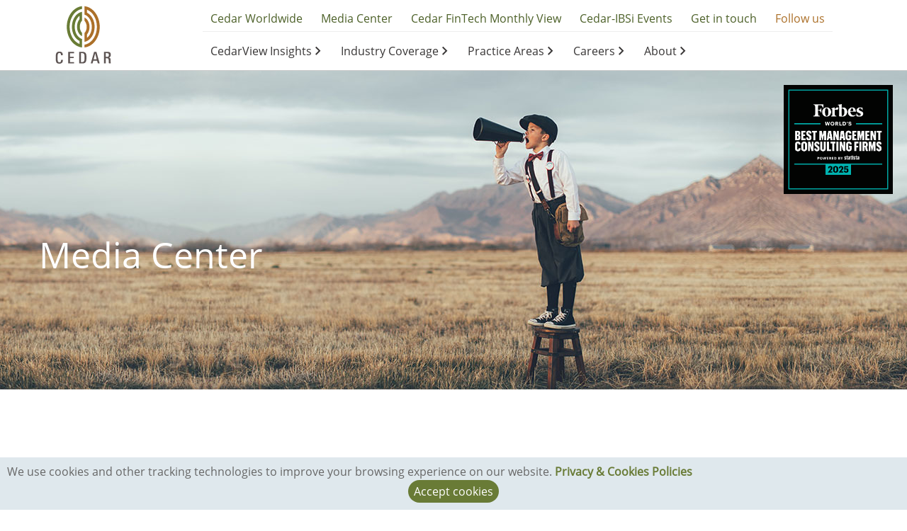

--- FILE ---
content_type: text/html; charset=UTF-8
request_url: https://cedar-consulting.com/insights/media-center.html?search=&page_clicked=1&filter_name=all
body_size: 4491
content:
<!DOCTYPE html>
<html lang="en" dir="ltr">
  <meta http-equiv="content-type" content="text/html;charset=UTF-8" />
<head>
    <meta charset="utf-8" />
<title>Media Center | Cedar Management Consulting International</title>
  <meta name="description" content="Cedar Media Center – Get all News, Events and Social updates" />
  <meta name="keywords" content="Cedar Media Center" />
 <link rel="canonical" href="http://www.cedar-consulting.com/insights/media-center.html"/>
  <meta name="contact_addr" content="250 Park Avenue, 7th Floor New York NY 10177 | Tel: + 1 212 5726314 | Fax: + 1 212 5726499 | Email: americas@cedar-consulting.com"/>
  
    
<meta property="og:locale" content="en_US" />
<meta property="og:type" content="website" />
<meta property="og:title" content="Media Center | Cedar Management Consulting International" />

<meta property="og:description" content="Cedar Media Center – Get all News, Events and Social updates" />
<meta property="og:url" content="http://www.cedar-consulting.com/insights/media-center.html" />
<meta property="og:site_name" content="Cedar Management Consulting International LLC" />
<meta name="twitter:card" content="summary_large_image" />
<meta name="twitter:description" content="Cedar Media Center – Get all News, Events and Social updates" />
<meta name="twitter:title" content="Media Center | Cedar Management Consulting International" />


  <meta name="Generator" content="Drupal 8 (https://www.drupal.org)" />
<meta name="MobileOptimized" content="width" />
<meta name="HandheldFriendly" content="true" />
<meta name="viewport" content="width=device-width, initial-scale=1.0" />
<meta content="ie=edge, chrome=1" http-equiv="x-ua-compatible" />
<meta http-equiv="ImageToolbar" content="false" />
<link rel="preload" href="../themes/cedar/fonts/webfonts-cedar/open-sans-v18-latin-regular.woff2" as="font" type="font/woff2" crossorigin="anonymous">
<link rel="preload" href="../themes/cedar/css/icomoon/icomoond876.woff?aw155r=" as="font" type="font/woff" crossorigin="anonymous">
<link rel="shortcut icon" href="../sites/default/files/cedar_favicon.gif" type="image/gif" />
  <!-- Google Analytics close -->
   <!-- Google Analytics -->
  <!-- Global site tag (gtag.js) - Google Analytics -->
<script async src="https://www.googletagmanager.com/gtag/js?id=UA-54873097-1"></script>
<script>
  window.dataLayer = window.dataLayer || [];
  function gtag(){dataLayer.push(arguments);}
  gtag('js', new Date());

  gtag('config', 'UA-54873097-1');
</script>
  <!-- Google Analytics close -->
  <script type="text/javascript">
    function OptanonWrapper() { }
    </script>
    <!-- OneTrust Cookies Consent Notice end -->
    <link rel="stylesheet" media="all" href="../sites/default/files/css/css_PpWPGRyQtVvjO9CdXhFpoGPi2LJ6SYZ6v8VuWYhpCHY.css" />
<link rel="stylesheet" media="all" href="../sites/default/files/css/css_b1-dNthnd0wvsmm3H2bKs7sCpAYIcqmFcx5uNYnSh3A.css" />
<link rel="stylesheet" media="all" href="../sites/default/files/css/1.6.0/slick.css" />
<link href="../sites/default/files/js/gdpr-cookie-compliance-plugin/gdpr-cookie.css" rel="stylesheet">
<script src="../sites/default/files/js/jquery.min.js"></script>
<script src="../sites/default/files/js/gdpr-cookie-compliance-plugin/gdpr-cookie.js"></script>
<script src="../sites/default/files/js/gdpr-cookie-compliance-plugin/load-popup-inside.js"></script>  

    
<!--[if lte IE 8]>
<script src="/sites/default/files/js/js_VtafjXmRvoUgAzqzYTA3Wrjkx9wcWhjP0G4ZnnqRamA.js"></script>
<![endif]-->

  <!-- Start of HubSpot Embed Code --><script type="text/javascript" id="hs-script-loader" async defer src="//js.hs-scripts.com/8668122.js"></script><!-- End of HubSpot Embed Code --> </head>
  <body class="lang-en section-industries path-node node--type-general-page">
  <a href="../#main-content" class="visually-hidden focusable skip-link">
    Skip to main content
  </a>
  
    <div class="dialog-off-canvas-main-canvas" data-off-canvas-main-canvas>
    
<div class="off-canvas-wrapper">
    <div class="title-bar hide-for-large">
        <div class="mobile--menu--header">
            <div class="mobile--logo">
              <a href="../index.html" title="Cedar"><img src="../themes/cedar/images/logo.svg" alt="Cedar"></a>
            </div>
            <button class="menu-icon" type="button">
               <span></span>
               <span></span>
               <span></span>
               Menu
            </button>
        </div>
    </div><!-- /.title-bar -->

    <!-- small screen menu -->
  <div class="mobile--menu hide-for-large">
            <div>
   
<nav role="navigation" aria-labelledby="block-mainnavigation-2-menu" id="block-mainnavigation-2" class="block-mainnavigation-2">
            
  <h2 class="block-title visually-hidden" id="block-mainnavigation-2-menu">Main navigation</h2>
  

        

                        <ul class="menu dropdown" data-dropdown-menu>
                          <li>
        <a href="#" target="_self" >CedarView Insights</a>
                                          <ul class="menu">
										         <li>
     
		 <a href="../cedarview-articles.html?search=&page_clicked=1&practice_areas=All&industries=All" target="_self">Articles</a>
              </li>
									 
			   <li>
        <a href="../insights/podcast.html" target="_self" >Podcasts</a>
              </li>
			   <!--<li>
        <a href="../insights/videos.html" target="_self" >Videos</a>
              </li>-->
			   
			  <li>
        <a href="../insights/books.html" target="_self">Publications</a>
              </li>
                    <li>
        <a href="../insights/client-case-studies.html?search=&page_clicked=1&practice_areas=All&industries=All" target="_self">Client Cases</a>
              </li>
			 
               
               
			 
        </ul>
  
              </li>
                 <li>
        <a href="#" target="_self" rel="">Industry Coverage </a>
                                          <ul class="menu">
                          <li>
        <span target="_self">Industry Coverage</span>
                                          <ul class="menu">
					
                     
                          <li>
       <a href="../industry-coverage/financial-services.html" style="color:#ac7029;">Everything Financial Services<sup>&starf;</sup> (CoE)</a>
              </li>
			   <li>
       <a href="../industry-coverage/consumer.html">Consumer</a>
              </li>
			    
			  <li>
      <a href="../industry-coverage/education.html">Education</a>
              </li>
			  <li>
        <a href="../industry-coverage/energy.html" >Energy</a>
              </li>
			   <li>
       <a href="../industry-coverage/government-and-social-impact.html" >Government & Social Impact</a>
              </li>
			       <li>
        <a href="../industry-coverage/manufacturing.html" >Manufacturing</a>
              </li>
			   <li>
        <a href="../industry-coverage/pharmaceuticals.html" >Pharmaceuticals & Healthcare</a>
              </li>
          
                <li>
       <a href="../industry-coverage/private-equity.html">Private Equity</a>
              </li>
                <li>
        <a href="../industry-coverage/real-estate.html">Real Estate</a>
              </li>
                <li>
       <a href="../industry-coverage/retail.html" title="Retail Consulting">Retail</a>
              </li>
                <li>
         <a href="../industry-coverage/telecom.html" target="_self">Telecom</a>
              </li>
			  
			   <li>
      <a href="../industry-coverage/travel-and-transport.html">Travel & Transport</a>
              </li>
			
               					   <li>
       <a href="../industry-coverage.html" style="text-decoration: underline;">View all</a>
              </li>
        </ul>
  
              </li>
        </ul>
  
              </li>
                <li>
        <a href="#" target="_self" rel="" >Practice Areas </a>
                                          <ul class="menu">
                          <li>
        <span target="_self" rel="">Practice Areas</span>
                                          <ul class="menu">
										 
										  
                          <li>
        <a href="../industry-coverage/financial-services.html" target="_self" style="color:#ac7029;">Everything Financial Services<sup>&starf;</sup> (CoE)</a>
              </li>
			  
                <li>
        <a href="../practice-areas/balanced-scorecard.html" style="color:#ac7029;">Balanced Scorecard<sup>&starf;</sup> (CoE)</a>
              </li>
			   
										   <li>
       <a href="../practice-areas/cedar-toolbox.html" target="_self">Cedar Toolbox&trade;</a>
              </li>
                 <li>
        <a href="../practice-areas/corporate-finance.html">Corporate Finance</a>
              </li>
			      <li>
        <a href="../practice-areas/corporate-strategy.html" >Corporate Strategy</a>
              </li>
               
               
			   <li>
       <a href="../practice-areas/digital-technology-and-data.html">Digital, Technology & Data</a>
              </li>
			   <li>
        <a href="../practice-areas/marketing-and-sales.html">Marketing and Sales </a>
              </li>
			   <li>
       <a href="../practice-areas/operations.html">Operations</a>
              </li>
			  <li>
        <a href="../practice-areas/people-and-organization.html" target="_self">People & Organization</a>
              </li>
               
               <li>
        <a href="../industry-coverage/private-equity.html">Private Equity</a>
              </li>
               	   <li>
				<a href="../practice-areas.html" style="text-decoration: underline;">View all</a> 
										  </li>
        </ul>
  
              </li>
        </ul>
  
              </li>
               
               
<li>
        <a href="#" target="_self">Careers</a>
                                          <ul class="menu">
                          <li>
        <a href="../join-cedar/why-cedar.html" target="_self" >Why Cedar</a>
              </li>
                <li>
        <a href="../join-cedar/life-at-cedar.html" target="_self" >Life at Cedar</a>
              </li>
                <li>
        <a href="../join-cedar/growth-at-cedar.html" target="_self" >Growth at Cedar</a>
              </li>
                <li>
        <a href="../join-cedar/roles-at-cedar.html" target="_self" >Roles at Cedar</a>
              </li>
               
        </ul>
  
              </li>
 <li>
        <a href="#" target="_self" rel="">About</a>
                                          <ul class="menu">
										   <li>
        <a href="../about-cedar.html" target="_self">Our Story</a>
              </li>
                          <li>
        <a href="../about/leadership.html" target="_self" >Leadership</a>
              </li>
                <li>
        <a href="../about/vision.html" target="_self" >Vision</a>
              </li>
                <li>
        <a href="../about/social-impact.html" target="_self" >Social Impact</a>
              </li>
			    <li>
        <a href="../our-global-offices.html" target="_self">Cedar Worldwide</a>
              </li>
			   <li>
        <a href="../insights/client-case-studies.html?search=&page_clicked=1&practice_areas=All&industries=All" target="_self" >Client Cases</a>
              </li>
			   <li>
        <a href="../insights/media-center.html" target="_self">Media Center</a>
              </li>
              
              
        </ul>
  
              </li>
         <li>
        <a href="../our-global-offices.html" target="_self" class="cedarmenu">Cedar Worldwide</a>
              </li>
        <li>
        <a href="../insights/media-center.html" target="_self" class="cedarmenu">Media Center</a>
              </li>
        <li>
        <a href="../cedar-view-subscription.html" target="_self" class="cedarmenu">Cedar FinTech Monthly View</a>
              </li>
        <li>
        <a href="https://cedaribsi.events/" target="_self" class="cedarmenu">Cedar-IBSi Events</a>
              </li>
              <li>
        <a href="../get-in-touch.html" target="_self" class="cedarmenu">Get in touch</a>
              </li>
         <li>
        <a href="../insights/media-center-social.html" target="_self" class="cedarmenufollow">Follow us</a>
              </li>
			  <li>
       
              </li> 
               
        </ul>
  


  </nav>

  </div>

      </div>

    <!-- large screen menu -->
      <div data-sticky-container class="show-for-large">
        <div class="header title-bar" data-sticky data-options="marginTop:0;" style="width:100%">
         <div class="row columns">
            <div class="top-bar-left">
                <div class="logo">
                  <a href="../index.html" title="Cedar"><img src="../themes/cedar/images/logo.svg" alt="Cedar"></a>
                </div>
            </div>
                        <div class="top-bar-right">
                <div>
    <nav role="navigation" aria-labelledby="block-utilitynavigation-menu" id="block-utilitynavigation" class="utility--menu block-utilitynavigation">
            
  <h2 class="block-title visually-hidden" id="block-utilitynavigation-menu">Utility Navigation</h2>
  

        
              <ul class="menu">
         <li>
        <a href="../our-global-offices.html" target="_self" class="cedarmenu">Cedar Worldwide</a>
              </li>
        <li>
        <a href="../insights/media-center.html" target="_self" class="cedarmenu">Media Center</a>
              </li>
        <li>
        <a href="../cedar-view-subscription.html" target="_self" class="cedarmenu">Cedar FinTech Monthly View</a>
              </li>
        <li>
        <a href="https://cedaribsi.events/" target="_self" class="cedarmenu">Cedar-IBSi Events</a>
              </li>
              <li>
        <a href="../get-in-touch.html" target="_self" class="cedarmenu">Get in touch</a>
              </li>
         <li>
        <a href="../insights/media-center-social.html" target="_self" class="cedarmenufollow">Follow us</a>
              </li>
        </ul>
  


  </nav>
<nav role="navigation" aria-labelledby="block-mainnavigation-menu" id="block-mainnavigation" class="block-mainnavigation">
            
  <h2 class="block-title visually-hidden" id="block-mainnavigation-menu">Main navigation</h2>
  

        

                        <ul class="menu dropdown" data-dropdown-menu>
					
                          <li>
        <a href="#" target="_self" >CedarView Insights</a>
                                          <ul class="menu">
                          <li>
        <a href="../cedarview-articles.html?search=&page_clicked=1&practice_areas=All&industries=All" target="_self">Articles</a>
              </li>
			 
			    <li>
       <a href="../insights/podcast.html" target="_self" >Podcasts</a>
              </li>
			   <!--<li>
        <a href="../insights/videos.html" target="_self" >Videos</a>
              </li>-->
			    <li>
        <a href="../insights/books.html" target="_self" >Publications</a>
              </li>
                
                    <li>
        <a href="../insights/client-case-studies.html?search=&page_clicked=1&practice_areas=All&industries=All" target="_self">Client Cases</a>
              </li>
			  
			
			 
			  
			 
        </ul>
  
              </li>
                <li>
        <a href="#" target="_self" rel="" >Industry Coverage</a>
                                          <ul class="menu">
                          <li>
        <span target="_self">Industry Coverage</span>
                                          <ul class="menu">
					
                          <li>
       <a href="../industry-coverage/financial-services.html" style="color:#ac7029;">Everything Financial Services<sup>&starf;</sup> (CoE)</a>
              </li>
			
			   <li>
       <a href="../industry-coverage/consumer.html">Consumer</a>
              </li>
			    
			  <li>
      <a href="../industry-coverage/education.html" >Education</a>
              </li>
			  <li>
        <a href="../industry-coverage/energy.html">Energy</a>
              </li>
			   <li>
       <a href="../industry-coverage/government-and-social-impact.html">Government & Social Impact</a>
              </li>
			       <li>
        <a href="../industry-coverage/manufacturing.html">Manufacturing</a>
              </li>
			   <li>
        <a href="../industry-coverage/pharmaceuticals.html">Pharmaceuticals & Healthcare</a>
              </li>
          
                <li>
       <a href="../industry-coverage/private-equity.html">Private Equity</a>
              </li>
                <li>
        <a href="../industry-coverage/real-estate.html">Real Estate</a>
              </li>
                <li>
       <a href="../industry-coverage/retail.html" title="Retail Consulting">Retail</a>
              </li>
                <li>
         <a href="../industry-coverage/telecom.html" target="_self">Telecom</a>
              </li>
			  
			   <li>
      <a href="../industry-coverage/travel-and-transport.html">Travel & Transport</a>
              </li>
			
               					   <li>
       <a href="../industry-coverage.html" style="text-decoration: underline;">View all</a>
              </li>
        </ul>
  
              </li>
        </ul>
  
              </li>
                <li>
        <a href="#" target="_self" rel="" >Practice Areas </a>
                                          <ul class="menu">
                          <li>
        <span target="_self" rel="">Practice Areas</span>
                                          <ul class="menu">
										   
										     <li>
        <a href="../industry-coverage/financial-services.html" target="_self" style="color:#ac7029;">Everything Financial Services<sup>&starf;</sup> (CoE)</a>
              </li>
			    
                <li>
        <a href="../practice-areas/balanced-scorecard.html" style="color:#ac7029;">Balanced Scorecard<sup>&starf;</sup> (CoE)</a>
              </li>
			   
										   <li>
       <a href="../practice-areas/cedar-toolbox.html" target="_self" >Cedar Toolbox&trade;</a>
              </li>
			     
               
                <li>
        <a href="../practice-areas/corporate-finance.html" >Corporate Finance</a>
              </li>
			   <li>
        <a href="../practice-areas/corporate-strategy.html" >Corporate Strategy</a>
              </li>
			   <li>
       <a href="../practice-areas/digital-technology-and-data.html">Digital, Technology & Data</a>
              </li>
			   <li>
        <a href="../practice-areas/marketing-and-sales.html" >Marketing and Sales </a>
              </li>
			   <li>
       <a href="../practice-areas/operations.html">Operations</a>
              </li>
			  <li>
        <a href="../practice-areas/people-and-organization.html" target="_self" >People & Organization</a>
              </li>
               
               <li>
        <a href="../industry-coverage/private-equity.html">Private Equity</a>
              </li>
               	   <li>
										  <a href="../practice-areas.html" style="text-decoration: underline;">View all</a> 
										  </li>
        </ul>
  
              </li>
        </ul>
  
              </li>
           
     <li>
        <a href="#" target="_self">Careers</a>
                                          <ul class="menu">
                          <li>
        <a href="../join-cedar/why-cedar.html" target="_self">Why Cedar</a>
              </li>
                <li>
        <a href="../join-cedar/life-at-cedar.html" target="_self">Life at Cedar</a>
              </li>
                <li>
        <a href="../join-cedar/growth-at-cedar.html" target="_self">Growth at Cedar</a>
              </li>
                <li>
        <a href="../join-cedar/roles-at-cedar.html" target="_self">Roles at Cedar</a>
              </li>
               
        </ul>
  
              </li>          

		  <li>
        <a href="#" target="_self" rel="">About</a>
                                          <ul class="menu">
										  <li>
        <a href="../about-cedar.html" target="_self" >Our Story</a>
              </li>
                          <li>
        <a href="../about/leadership.html" target="_self">Leadership</a>
              </li>
                <li>
        <a href="../about/vision.html" target="_self">Vision</a>
              </li>
                <li>
        <a href="../about/social-impact.html" target="_self">Social Impact</a>
              </li>
                <li>
        <a href="../our-global-offices.html" target="_self" >Cedar Worldwide</a>
              </li>
               <li>
        <a href="../insights/client-case-studies.html?search=&page_clicked=1&practice_areas=All&industries=All" target="_self">Client Cases</a>
              </li>
			   <li>
       <a href="../insights/media-center.html" target="_self" >Media Center</a>
              </li>
        </ul>
  
              </li>
                
<li>
       
              </li> 
        </ul>
  


  </nav>


  </div>

              </div>
                        </div>
         </div>
      </div>

      <div class="row">
                              </div>

      
            <div class="l-help row">
        <div class="large-12 columns">
          
        </div>
      </div>
      
               <div>
    <section id="block-lek-breadcrumbs" class="row columns breadcrumb--menu block-lek-breadcrumbs">
  
  
    
  </section>

  </div>

     
      <div class="main-wrapper">
        <main id="main" class="large-12" role="main">
          <a id="main-content"></a>
                    <section>
            <div class="">
                <div>
    <section id="block-lek-content" class="block-lek-content">
  
  
    

  
          <article id="node-195"  role="article" about="/industries">

  
    

  
    <div class="view-mode-full">
       <div class="hero--banner hero--banner__small" style="background-image:url('../cedar-images/hero-images/news-hero.jpg');">
      <div class="crelative">
        <img width="180px" height="145px">
      </div>
  
    <div class="row">
        <div class="hero--content columns large-6 end">
		<h1 class="h1__alt field-wrapper field field--name-field-title field--type-string field--label-hidden field__items">
         &nbsp
          </h1>
         <h1 class="h1__alt field-wrapper field field--name-field-title field--type-string field--label-hidden field__items">
         &nbsp
          </h1>
		  <h1 class="h1__alt field-wrapper field field--name-field-title field--type-string field--label-hidden field__items">
        Media Center
          </h1>
		  <h1 class="h1__alt field-wrapper field field--name-field-title field--type-string field--label-hidden field__items">
        &nbsp
          </h1>
                      <h1 class="h1__alt field-wrapper field field--name-field-title field--type-string field--label-hidden field__items">
       &nbsp
          </h1>
                    
          


        <br/>
               <!--  <a href="../#hero--end" data-scroll-to><img src="themes/cedar/images/icon-down-arrow.png" alt="Go to main content"></a> -->
         
        </div>
		
    </div>
	
  </div>
    <!-- <div class="body field field--name-body field--type-text-with-summary field--label-hidden field__items">
                <div class="row columns field__item">
        <p>Content to be provided</p>

            </div>
          </div> -->
    <div class="field-wrapper field field--name-field-components field--type-entity-reference-revisions field--label-hidden field__items">
                <div class="field__item">
        <a name="icon-box-152"></a>
  <section class="paragraph paragraph--type--icon-box paragraph--view-mode--default iconbox row columns">
              <!-- <h3 class="h3 h3__alt iconbox__heading field-wrapper field field--name-field-title field--type-string field--label-hidden field__items">
            Our Media Center
          </h3> -->
    <div class="iconbox__industries row small-up-1 medium-up-3 large-up-3 field-wrapper field field--name-field-industries field--type-entity-reference field--label-hidden field__items">
	
	 
           
		   <a href="../insights/media-center-cedar-in-news.html?search=&page_clicked=1&filter_name=all" rel="bookmark" class="column column-block">
  <article id="node-748"  role="article" about="/industries/financial-services" class="industry--icon">
                <div class="industry__icon field-wrapper field field--name-field-icon field--type-image field--label-hidden field__items">
              <img src="../cedar-images/home-page-icon/news-paper.png" width="127" height="107" alt="Financial Services" typeof="foaf:Image" />


          </div>

    
    <h4 class="node-title">
      <span class="field-wrapper">Cedar in the news</span>

    </h4>
    

    
    
    
  </article>
</a>

<!-- 
<a href="../insights/media-center-press-releases.html?search=&page_clicked=1&filter_name=press release" rel="bookmark" class="column column-block">
  <article id="node-748"  role="article" about="/industries/financial-services" class="industry--icon">
                <div class="industry__icon field-wrapper field field--name-field-icon field--type-image field--label-hidden field__items">
              <img src="../cedar-images/home-page-icon/financial-services.png" width="127" height="107" alt="Financial Services" typeof="foaf:Image" />


          </div>

    
    <h4 class="node-title">
      <span class="field-wrapper">Press releases</span>

    </h4>
    

    
    
    
  </article>
</a>
 -->
 <a href="../insights/media-center-events.html" rel="bookmark" class="column column-block">
  <article id="node-748"  role="article" about="/industries/financial-services" class="industry--icon">
                <div class="industry__icon field-wrapper field field--name-field-icon field--type-image field--label-hidden field__items">
              <img src="../cedar-images/home-page-icon/event.png" width="127" height="107" alt="Financial Services" typeof="foaf:Image" />


          </div>

    
    <h4 class="node-title">
      <span class="field-wrapper">Events</span>

    </h4>
    

    
    
    
  </article>
</a>
	
<a href="../insights/media-center-social.html" rel="bookmark" class="column column-block">
  <article id="node-748"  role="article" about="/industries/financial-services" class="industry--icon">
                <div class="industry__icon field-wrapper field field--name-field-icon field--type-image field--label-hidden field__items">
              <img src="../cedar-images/home-page-icon/social-media.png" width="127" height="107" alt="Financial Services" typeof="foaf:Image" />


          </div>

    
    <h4 class="node-title">
      <span class="field-wrapper">Social</span>

    </h4>
    

    
    
    
  </article>
</a>


          </div>

      </section>

            </div>
          </div>

  </div>

  
  
  
</article>

    
    
  </section>

  </div>

            </div>
            <div class="">
              
            </div>
          </section>
        </main>

                      </div>

      
               <footer>
         <div class="row">
                      <div id="footer-first" class="small-12 large-8 columns">
                <div class="small-12 large-12 columns">
    <nav role="navigation" aria-labelledby="block-footermenu-menu" id="block-footermenu" class="menu block-footermenu">
            
  <h2 class="block-title visually-hidden" id="block-footermenu-menu">Footer Menu</h2>

        
              <ul>
			  <li class="column small-12 medium-4 large-4 field__item">
			   <a href="../our-global-offices.html" hreflang="en">Cedar Worldwide</a>
      
            </li>
			
			<li class="column small-12 medium-4 large-4 field__item">
        <a href="../industry-coverage.html" hreflang="en">Industry Coverage</a>
            </li>
			
			<li class="column small-12 medium-4 large-4 field__item">
			  <a href="../practice-areas.html" hreflang="en">Practice Areas</a>
      
            </li>
			
			<li class="column small-12 medium-4 large-4 field__item">
        <a href="../cedarview-articles.html?search=&page_clicked=1&practice_areas=All&industries=All" hreflang="en">Thought Leadership</a>
            </li>
			<li class="column small-12 medium-4 large-4 field__item">
        <a href="../industry-coverage/financial-services.html" target="_self">Financial Services<sup>&starf;</sup> (CoE)</a>
            </li>
			<li class="column small-12 medium-4 large-4 field__item">
        <a href="../industry-coverage/financial-services/cedaribsi-fintech-lab.html" hreflang="en">Cedar-IBSI FinTech Lab</a>
            </li>
			<li class="column small-12 medium-4 large-4 field__item">
        <a href="https://ibsintelligence.com/" target="_blank">Our FinTech Research Unit</a>
            </li>
	<li class="column small-12 medium-4 large-4 field__item">
	
        <a href="../join-cedar/life-at-cedar.html" hreflang="en">Life at Cedar</a>
            </li>
			<li class="column small-12 medium-4 large-4 field__item">
	
        <a href="../about/leadership.html" hreflang="en">Leadership</a>
            </li>
          
        </ul>
  


  </nav>

  </div>
   <div id="footer-last" class="small-12 large-12  columns footer__utility">
   
              <div class="small-12 large-12">
                &copy; 2024 Cedar Management Consulting International, LLC.<a href="../cedar-consulting-privacy-policy.html" class="menu" target="_self"> Privacy Statement</a>
              </div>
             
             
            </div>

            </div>
                      <div id="footer-middle" class="small-12 large-4 columns">
             <a href="../index.html" title="Cedar"><img src="../themes/cedar/images/logo.svg" alt="Cedar" class="logo__footer"></a>
                                <div>
    <nav role="navigation" aria-labelledby="block-social-menu" id="block-social" class="block-social">
            
  <h2 class="block-title visually-hidden" id="block-social-menu">Social</h2>
  

        
              <ul class="menu">
              <li>
        <a href="https://www.facebook.com/cedarconsulting/" target="_blank" rel="">Facebook</a>
              </li>
          <li>
        <a href="https://www.instagram.com/cedarmgmtconsulting/?hl=en" target="_blank">Instagram</a>
              </li>
          <li>
        <a href="https://www.linkedin.com/company/cedar-management-consulting-international-llc/" target="_blank" rel="">LinkedIn</a>
              </li>
          <li>
        <a href="https://twitter.com/cedarmgtcons?lang=en" target="_blank" rel="">Twitter</a>
              </li>
          <li>
        <a href="https://www.youtube.com/channel/UC7Hyjpss_rdxE8v6TTaO8yA" target="_blank" rel="">Youtube</a>
              </li>
        </ul>
  


  </nav>

  </div>

                          </div>
                     
                    </div>
        </footer>
      </div>

  </div>

<script src="../sites/default/files/js/js_LmIEo32OGYGdwtkt5f3EoNCw_AqqHeu0SRWJ9rcFj7E.js"></script>
<script src="../sites/default/files/js/1.6.0/slick.min.js"></script>
<script src="../sites/default/files/js/js_xCZtN-JuMAZhHYFRRC8WYxsd01rAoToXtwO_as20Nlo.js"></script>

  
</html>


--- FILE ---
content_type: text/css; charset=UTF-8
request_url: https://cedar-consulting.com/sites/default/files/css/css_b1-dNthnd0wvsmm3H2bKs7sCpAYIcqmFcx5uNYnSh3A.css
body_size: 39592
content:
html{font-family:sans-serif;line-height:1.15;-ms-text-size-adjust:100%;-webkit-text-size-adjust:100%}body{margin:0}article,aside,footer,header,nav,section{display:block}h1{font-size:2em;margin:.67em 0}figcaption,figure{display:block}figure{margin:1em 40px}hr{box-sizing:content-box;height:0;overflow:visible}main{display:block}pre{font-family:monospace,monospace;font-size:1em}a{background-color:transparent;-webkit-text-decoration-skip:objects}a:active,a:hover{outline-width:0}abbr[title]{border-bottom:none;text-decoration:underline;text-decoration:underline dotted}b,strong{font-weight:inherit;font-weight:bolder}code,kbd,samp{font-family:monospace,monospace;font-size:1em}dfn{font-style:italic}mark{background-color:#ff0;color:#000}small{font-size:80%}sub,sup{font-size:75%;line-height:0;position:relative;vertical-align:baseline}sub{bottom:-.25em}sup{top:-.5em}audio,video{display:inline-block}audio:not([controls]){display:none;height:0}img{border-style:none}svg:not(:root){overflow:hidden}button,input,optgroup,select,textarea{font-family:sans-serif;font-size:100%;line-height:1.15;margin:0}button{overflow:visible}button,select{text-transform:none}[type=reset],[type=submit],button,html [type=button]{-webkit-appearance:button}[type=button]::-moz-focus-inner,[type=reset]::-moz-focus-inner,[type=submit]::-moz-focus-inner,button::-moz-focus-inner{border-style:none;padding:0}[type=button]:-moz-focusring,[type=reset]:-moz-focusring,[type=submit]:-moz-focusring,button:-moz-focusring{outline:1px dotted ButtonText}input{overflow:visible}[type=checkbox],[type=radio]{box-sizing:border-box;padding:0}[type=number]::-webkit-inner-spin-button,[type=number]::-webkit-outer-spin-button{height:auto}[type=search]{-webkit-appearance:textfield;outline-offset:-2px}[type=search]::-webkit-search-cancel-button,[type=search]::-webkit-search-decoration{-webkit-appearance:none}::-webkit-file-upload-button{-webkit-appearance:button;font:inherit}fieldset{border:1px solid silver;margin:0 2px;padding:.35em .625em .75em}legend{box-sizing:border-box;display:table;max-width:100%;padding:0;color:inherit;white-space:normal}progress{display:inline-block;vertical-align:baseline}textarea{overflow:auto}details{display:block}summary{display:list-item}menu{display:block}canvas{display:inline-block}[hidden],template{display:none}.foundation-mq{font-family:"small=0em&medium=40em&large=64em&xlarge=75em&xxlarge=90em"}html{box-sizing:border-box;font-size:100%}*,:after,:before{box-sizing:inherit}body{margin:0;padding:0;background:#fff;font-family:Helvetica Neue,Helvetica,Roboto,Arial,sans-serif;font-weight:400;line-height:1.5;color:#0a0a0a;-webkit-font-smoothing:antialiased;-moz-osx-font-smoothing:grayscale}img{display:inline-block;vertical-align:middle;max-width:100%;height:auto;-ms-interpolation-mode:bicubic}textarea{height:auto;min-height:50px;border-radius:0}select{box-sizing:border-box;width:100%;border-radius:0}.map_canvas embed,.map_canvas img,.map_canvas object,.mqa-display embed,.mqa-display img,.mqa-display object{max-width:none!important}button{padding:0;-webkit-appearance:none;-moz-appearance:none;appearance:none;border:0;border-radius:0;background:transparent;line-height:1}[data-whatinput=mouse] button{outline:0}pre{overflow:auto}.is-visible{display:block!important}.is-hidden{display:none!important}.row{max-width:75rem;margin-right:auto;margin-left:auto}.row:after,.row:before{display:table;content:" "}.row:after{clear:both}.row.collapse>.column,.row.collapse>.columns{padding-right:0;padding-left:0}.row .row{margin-right:-.625rem;margin-left:-.625rem}@media print,screen and (min-width:40em){.row .row{margin-right:-.9375rem;margin-left:-.9375rem}}@media print,screen and (min-width:64em){.row .row{margin-right:-.9375rem;margin-left:-.9375rem}}.row .row.collapse{margin-right:0;margin-left:0}.row.expanded{max-width:none}.row.expanded .row{margin-right:auto;margin-left:auto}.row:not(.expanded) .row{max-width:none}.row.gutter-small>.column,.row.gutter-small>.columns{padding-right:.625rem;padding-left:.625rem}.row.gutter-medium>.column,.row.gutter-medium>.columns{padding-right:.9375rem;padding-left:.9375rem}.column,.columns{width:100%;float:left;padding-right:.625rem;padding-left:.625rem}@media print,screen and (min-width:40em){.column,.columns{padding-right:.9375rem;padding-left:.9375rem}}.column:last-child:not(:first-child),.columns:last-child:not(:first-child){float:right}.column.end:last-child:last-child,.end.columns:last-child:last-child{float:left}.column.row.row,.row.row.columns{float:none}.row .column.row.row,.row .row.row.columns{margin-right:0;margin-left:0;padding-right:0;padding-left:0}.small-1{width:8.33333%}.small-push-1{position:relative;left:8.33333%}.small-pull-1{position:relative;left:-8.33333%}.small-offset-0{margin-left:0}.small-2{width:16.66667%}.small-push-2{position:relative;left:16.66667%}.small-pull-2{position:relative;left:-16.66667%}.small-offset-1{margin-left:8.33333%}.small-3{width:25%}.small-push-3{position:relative;left:25%}.small-pull-3{position:relative;left:-25%}.small-offset-2{margin-left:16.66667%}.small-4{width:33.33333%}.small-push-4{position:relative;left:33.33333%}.small-pull-4{position:relative;left:-33.33333%}.small-offset-3{margin-left:25%}.small-5{width:41.66667%}.small-push-5{position:relative;left:41.66667%}.small-pull-5{position:relative;left:-41.66667%}.small-offset-4{margin-left:33.33333%}.small-6{width:50%}.small-push-6{position:relative;left:50%}.small-pull-6{position:relative;left:-50%}.small-offset-5{margin-left:41.66667%}.small-7{width:58.33333%}.small-push-7{position:relative;left:58.33333%}.small-pull-7{position:relative;left:-58.33333%}.small-offset-6{margin-left:50%}.small-8{width:66.66667%}.small-push-8{position:relative;left:66.66667%}.small-pull-8{position:relative;left:-66.66667%}.small-offset-7{margin-left:58.33333%}.small-9{width:75%}.small-push-9{position:relative;left:75%}.small-pull-9{position:relative;left:-75%}.small-offset-8{margin-left:66.66667%}.small-10{width:83.33333%}.small-push-10{position:relative;left:83.33333%}.small-pull-10{position:relative;left:-83.33333%}.small-offset-9{margin-left:75%}.small-11{width:91.66667%}.small-push-11{position:relative;left:91.66667%}.small-pull-11{position:relative;left:-91.66667%}.small-offset-10{margin-left:83.33333%}.small-12{width:100%}.small-offset-11{margin-left:91.66667%}.small-up-1>.column,.small-up-1>.columns{float:left;width:100%}.small-up-1>.column:nth-of-type(1n),.small-up-1>.columns:nth-of-type(1n){clear:none}.small-up-1>.column:nth-of-type(1n+1),.small-up-1>.columns:nth-of-type(1n+1){clear:both}.small-up-1>.column:last-child,.small-up-1>.columns:last-child{float:left}.small-up-2>.column,.small-up-2>.columns{float:left;width:50%}.small-up-2>.column:nth-of-type(1n),.small-up-2>.columns:nth-of-type(1n){clear:none}.small-up-2>.column:nth-of-type(2n+1),.small-up-2>.columns:nth-of-type(2n+1){clear:both}.small-up-2>.column:last-child,.small-up-2>.columns:last-child{float:left}.small-up-3>.column,.small-up-3>.columns{float:left;width:33.33333%}.small-up-3>.column:nth-of-type(1n),.small-up-3>.columns:nth-of-type(1n){clear:none}.small-up-3>.column:nth-of-type(3n+1),.small-up-3>.columns:nth-of-type(3n+1){clear:both}.small-up-3>.column:last-child,.small-up-3>.columns:last-child{float:left}.small-up-4>.column,.small-up-4>.columns{float:left;width:25%}.small-up-4>.column:nth-of-type(1n),.small-up-4>.columns:nth-of-type(1n){clear:none}.small-up-4>.column:nth-of-type(4n+1),.small-up-4>.columns:nth-of-type(4n+1){clear:both}.small-up-4>.column:last-child,.small-up-4>.columns:last-child{float:left}.small-up-5>.column,.small-up-5>.columns{float:left;width:20%}.small-up-5>.column:nth-of-type(1n),.small-up-5>.columns:nth-of-type(1n){clear:none}.small-up-5>.column:nth-of-type(5n+1),.small-up-5>.columns:nth-of-type(5n+1){clear:both}.small-up-5>.column:last-child,.small-up-5>.columns:last-child{float:left}.small-up-6>.column,.small-up-6>.columns{float:left;width:16.66667%}.small-up-6>.column:nth-of-type(1n),.small-up-6>.columns:nth-of-type(1n){clear:none}.small-up-6>.column:nth-of-type(6n+1),.small-up-6>.columns:nth-of-type(6n+1){clear:both}.small-up-6>.column:last-child,.small-up-6>.columns:last-child{float:left}.small-up-7>.column,.small-up-7>.columns{float:left;width:14.28571%}.small-up-7>.column:nth-of-type(1n),.small-up-7>.columns:nth-of-type(1n){clear:none}.small-up-7>.column:nth-of-type(7n+1),.small-up-7>.columns:nth-of-type(7n+1){clear:both}.small-up-7>.column:last-child,.small-up-7>.columns:last-child{float:left}.small-up-8>.column,.small-up-8>.columns{float:left;width:12.5%}.small-up-8>.column:nth-of-type(1n),.small-up-8>.columns:nth-of-type(1n){clear:none}.small-up-8>.column:nth-of-type(8n+1),.small-up-8>.columns:nth-of-type(8n+1){clear:both}.small-up-8>.column:last-child,.small-up-8>.columns:last-child{float:left}.small-collapse>.column,.small-collapse>.columns{padding-right:0;padding-left:0}.expanded.row .small-collapse.row,.small-collapse .row{margin-right:0;margin-left:0}.small-uncollapse>.column,.small-uncollapse>.columns{padding-right:.625rem;padding-left:.625rem}.small-centered{margin-right:auto;margin-left:auto}.small-centered,.small-centered:last-child:not(:first-child){float:none;clear:both}.small-pull-0,.small-push-0,.small-uncentered{position:static;float:left;margin-right:0;margin-left:0}@media print,screen and (min-width:40em){.medium-1{width:8.33333%}.medium-push-1{position:relative;left:8.33333%}.medium-pull-1{position:relative;left:-8.33333%}.medium-offset-0{margin-left:0}.medium-2{width:16.66667%}.medium-push-2{position:relative;left:16.66667%}.medium-pull-2{position:relative;left:-16.66667%}.medium-offset-1{margin-left:8.33333%}.medium-3{width:25%}.medium-push-3{position:relative;left:25%}.medium-pull-3{position:relative;left:-25%}.medium-offset-2{margin-left:16.66667%}.medium-4{width:33.33333%}.medium-push-4{position:relative;left:33.33333%}.medium-pull-4{position:relative;left:-33.33333%}.medium-offset-3{margin-left:25%}.medium-5{width:41.66667%}.medium-push-5{position:relative;left:41.66667%}.medium-pull-5{position:relative;left:-41.66667%}.medium-offset-4{margin-left:33.33333%}.medium-6{width:50%}.medium-push-6{position:relative;left:50%}.medium-pull-6{position:relative;left:-50%}.medium-offset-5{margin-left:41.66667%}.medium-7{width:58.33333%}.medium-push-7{position:relative;left:58.33333%}.medium-pull-7{position:relative;left:-58.33333%}.medium-offset-6{margin-left:50%}.medium-8{width:66.66667%}.medium-push-8{position:relative;left:66.66667%}.medium-pull-8{position:relative;left:-66.66667%}.medium-offset-7{margin-left:58.33333%}.medium-9{width:75%}.medium-push-9{position:relative;left:75%}.medium-pull-9{position:relative;left:-75%}.medium-offset-8{margin-left:66.66667%}.medium-10{width:83.33333%}.medium-push-10{position:relative;left:83.33333%}.medium-pull-10{position:relative;left:-83.33333%}.medium-offset-9{margin-left:75%}.medium-11{width:91.66667%}.medium-push-11{position:relative;left:91.66667%}.medium-pull-11{position:relative;left:-91.66667%}.medium-offset-10{margin-left:83.33333%}.medium-12{width:100%}.medium-offset-11{margin-left:91.66667%}.medium-up-1>.column,.medium-up-1>.columns{float:left;width:100%}.medium-up-1>.column:nth-of-type(1n),.medium-up-1>.columns:nth-of-type(1n){clear:none}.medium-up-1>.column:nth-of-type(1n+1),.medium-up-1>.columns:nth-of-type(1n+1){clear:both}.medium-up-1>.column:last-child,.medium-up-1>.columns:last-child{float:left}.medium-up-2>.column,.medium-up-2>.columns{float:left;width:50%}.medium-up-2>.column:nth-of-type(1n),.medium-up-2>.columns:nth-of-type(1n){clear:none}.medium-up-2>.column:nth-of-type(2n+1),.medium-up-2>.columns:nth-of-type(2n+1){clear:both}.medium-up-2>.column:last-child,.medium-up-2>.columns:last-child{float:left}.medium-up-3>.column,.medium-up-3>.columns{float:left;width:33.33333%}.medium-up-3>.column:nth-of-type(1n),.medium-up-3>.columns:nth-of-type(1n){clear:none}.medium-up-3>.column:nth-of-type(3n+1),.medium-up-3>.columns:nth-of-type(3n+1){clear:both}.medium-up-3>.column:last-child,.medium-up-3>.columns:last-child{float:left}.medium-up-4>.column,.medium-up-4>.columns{float:left;width:25%}.medium-up-4>.column:nth-of-type(1n),.medium-up-4>.columns:nth-of-type(1n){clear:none}.medium-up-4>.column:nth-of-type(4n+1),.medium-up-4>.columns:nth-of-type(4n+1){clear:both}.medium-up-4>.column:last-child,.medium-up-4>.columns:last-child{float:left}.medium-up-5>.column,.medium-up-5>.columns{float:left;width:20%}.medium-up-5>.column:nth-of-type(1n),.medium-up-5>.columns:nth-of-type(1n){clear:none}.medium-up-5>.column:nth-of-type(5n+1),.medium-up-5>.columns:nth-of-type(5n+1){clear:both}.medium-up-5>.column:last-child,.medium-up-5>.columns:last-child{float:left}.medium-up-6>.column,.medium-up-6>.columns{float:left;width:16.66667%}.medium-up-6>.column:nth-of-type(1n),.medium-up-6>.columns:nth-of-type(1n){clear:none}.medium-up-6>.column:nth-of-type(6n+1),.medium-up-6>.columns:nth-of-type(6n+1){clear:both}.medium-up-6>.column:last-child,.medium-up-6>.columns:last-child{float:left}.medium-up-7>.column,.medium-up-7>.columns{float:left;width:14.28571%}.medium-up-7>.column:nth-of-type(1n),.medium-up-7>.columns:nth-of-type(1n){clear:none}.medium-up-7>.column:nth-of-type(7n+1),.medium-up-7>.columns:nth-of-type(7n+1){clear:both}.medium-up-7>.column:last-child,.medium-up-7>.columns:last-child{float:left}.medium-up-8>.column,.medium-up-8>.columns{float:left;width:12.5%}.medium-up-8>.column:nth-of-type(1n),.medium-up-8>.columns:nth-of-type(1n){clear:none}.medium-up-8>.column:nth-of-type(8n+1),.medium-up-8>.columns:nth-of-type(8n+1){clear:both}.medium-up-8>.column:last-child,.medium-up-8>.columns:last-child{float:left}.medium-collapse>.column,.medium-collapse>.columns{padding-right:0;padding-left:0}.expanded.row .medium-collapse.row,.medium-collapse .row{margin-right:0;margin-left:0}.medium-uncollapse>.column,.medium-uncollapse>.columns{padding-right:.9375rem;padding-left:.9375rem}.medium-centered{margin-right:auto;margin-left:auto}.medium-centered,.medium-centered:last-child:not(:first-child){float:none;clear:both}.medium-pull-0,.medium-push-0,.medium-uncentered{position:static;float:left;margin-right:0;margin-left:0}}@media print,screen and (min-width:64em){.large-1{width:8.33333%}.large-push-1{position:relative;left:8.33333%}.large-pull-1{position:relative;left:-8.33333%}.large-offset-0{margin-left:0}.large-2{width:16.66667%}.large-push-2{position:relative;left:16.66667%}.large-pull-2{position:relative;left:-16.66667%}.large-offset-1{margin-left:8.33333%}.large-3{width:25%}.large-push-3{position:relative;left:25%}.large-pull-3{position:relative;left:-25%}.large-offset-2{margin-left:16.66667%}.large-4{width:33.33333%}.large-push-4{position:relative;left:33.33333%}.large-pull-4{position:relative;left:-33.33333%}.large-offset-3{margin-left:25%}.large-5{width:41.66667%}.large-push-5{position:relative;left:41.66667%}.large-pull-5{position:relative;left:-41.66667%}.large-offset-4{margin-left:33.33333%}.large-6{width:50%}.large-push-6{position:relative;left:50%}.large-pull-6{position:relative;left:-50%}.large-offset-5{margin-left:41.66667%}.large-7{width:58.33333%}.large-push-7{position:relative;left:58.33333%}.large-pull-7{position:relative;left:-58.33333%}.large-offset-6{margin-left:50%}.large-8{width:66.66667%}.large-push-8{position:relative;left:66.66667%}.large-pull-8{position:relative;left:-66.66667%}.large-offset-7{margin-left:58.33333%}.large-9{width:75%}.large-push-9{position:relative;left:75%}.large-pull-9{position:relative;left:-75%}.large-offset-8{margin-left:66.66667%}.large-10{width:83.33333%}.large-push-10{position:relative;left:83.33333%}.large-pull-10{position:relative;left:-83.33333%}.large-offset-9{margin-left:75%}.large-11{width:91.66667%}.large-push-11{position:relative;left:91.66667%}.large-pull-11{position:relative;left:-91.66667%}.large-offset-10{margin-left:83.33333%}.large-12{width:100%}.large-offset-11{margin-left:91.66667%}.large-up-1>.column,.large-up-1>.columns{float:left;width:100%}.large-up-1>.column:nth-of-type(1n),.large-up-1>.columns:nth-of-type(1n){clear:none}.large-up-1>.column:nth-of-type(1n+1),.large-up-1>.columns:nth-of-type(1n+1){clear:both}.large-up-1>.column:last-child,.large-up-1>.columns:last-child{float:left}.large-up-2>.column,.large-up-2>.columns{float:left;width:50%}.large-up-2>.column:nth-of-type(1n),.large-up-2>.columns:nth-of-type(1n){clear:none}.large-up-2>.column:nth-of-type(2n+1),.large-up-2>.columns:nth-of-type(2n+1){clear:both}.large-up-2>.column:last-child,.large-up-2>.columns:last-child{float:left}.large-up-3>.column,.large-up-3>.columns{float:left;width:33.33333%}.large-up-3>.column:nth-of-type(1n),.large-up-3>.columns:nth-of-type(1n){clear:none}.large-up-3>.column:nth-of-type(3n+1),.large-up-3>.columns:nth-of-type(3n+1){clear:both}.large-up-3>.column:last-child,.large-up-3>.columns:last-child{float:left}.large-up-4>.column,.large-up-4>.columns{float:left;width:25%}.large-up-4>.column:nth-of-type(1n),.large-up-4>.columns:nth-of-type(1n){clear:none}.large-up-4>.column:nth-of-type(4n+1),.large-up-4>.columns:nth-of-type(4n+1){clear:both}.large-up-4>.column:last-child,.large-up-4>.columns:last-child{float:left}.large-up-5>.column,.large-up-5>.columns{float:left;width:20%}.large-up-5>.column:nth-of-type(1n),.large-up-5>.columns:nth-of-type(1n){clear:none}.large-up-5>.column:nth-of-type(5n+1),.large-up-5>.columns:nth-of-type(5n+1){clear:both}.large-up-5>.column:last-child,.large-up-5>.columns:last-child{float:left}.large-up-6>.column,.large-up-6>.columns{float:left;width:16.66667%}.large-up-6>.column:nth-of-type(1n),.large-up-6>.columns:nth-of-type(1n){clear:none}.large-up-6>.column:nth-of-type(6n+1),.large-up-6>.columns:nth-of-type(6n+1){clear:both}.large-up-6>.column:last-child,.large-up-6>.columns:last-child{float:left}.large-up-7>.column,.large-up-7>.columns{float:left;width:14.28571%}.large-up-7>.column:nth-of-type(1n),.large-up-7>.columns:nth-of-type(1n){clear:none}.large-up-7>.column:nth-of-type(7n+1),.large-up-7>.columns:nth-of-type(7n+1){clear:both}.large-up-7>.column:last-child,.large-up-7>.columns:last-child{float:left}.large-up-8>.column,.large-up-8>.columns{float:left;width:12.5%}.large-up-8>.column:nth-of-type(1n),.large-up-8>.columns:nth-of-type(1n){clear:none}.large-up-8>.column:nth-of-type(8n+1),.large-up-8>.columns:nth-of-type(8n+1){clear:both}.large-up-8>.column:last-child,.large-up-8>.columns:last-child{float:left}.large-collapse>.column,.large-collapse>.columns{padding-right:0;padding-left:0}.expanded.row .large-collapse.row,.large-collapse .row{margin-right:0;margin-left:0}.large-uncollapse>.column,.large-uncollapse>.columns{padding-right:.9375rem;padding-left:.9375rem}.large-centered{margin-right:auto;margin-left:auto}.large-centered,.large-centered:last-child:not(:first-child){float:none;clear:both}.large-pull-0,.large-push-0,.large-uncentered{position:static;float:left;margin-right:0;margin-left:0}}.column-block{margin-bottom:1.25rem}.column-block>:last-child{margin-bottom:0}@media print,screen and (min-width:40em){.column-block{margin-bottom:1.875rem}.column-block>:last-child{margin-bottom:0}}blockquote,dd,div,dl,dt,form,h1,h2,h3,h4,h5,h6,li,ol,p,pre,td,th,ul{margin:0;padding:0}p{margin-bottom:1rem;font-size:inherit;line-height:1.6;text-rendering:optimizeLegibility}em,i{font-style:italic}b,em,i,strong{line-height:inherit}b,strong{font-weight:700}small{font-size:80%;line-height:inherit}h1,h2,h3,h4,h5,h6{font-family:Helvetica Neue,Helvetica,Roboto,Arial,sans-serif;font-style:normal;font-weight:400;color:inherit;text-rendering:optimizeLegibility}h1 small,h2 small,h3 small,h4 small,h5 small,h6 small{line-height:0;color:#cacaca}h1{font-size:1.5rem}h1,h2{line-height:1.4;margin-top:0;margin-bottom:.5rem}h2{font-size:1.25rem}h3{font-size:1.1875rem}h3,h4{line-height:1.4;margin-top:0;margin-bottom:.5rem}h4{font-size:1.125rem}h5{font-size:1.0625rem}h5,h6{line-height:1.4;margin-top:0;margin-bottom:.5rem}h6{font-size:1rem}@media print,screen and (min-width:40em){h1{font-size:3rem}h2{font-size:2.5rem}h3{font-size:1.9375rem}h4{font-size:1.5625rem}h5{font-size:1.25rem}h6{font-size:1rem}}a{line-height:inherit;color:#697b36;text-decoration:none;cursor:pointer}a:focus,a:hover{color:#1468a0}a img{border:0}hr{clear:both;max-width:75rem;height:0;margin:1.25rem auto;border-top:0;border-right:0;border-bottom:1px solid #cacaca;border-left:0}dl,ol,ul{margin-bottom:1rem;list-style-position:outside;line-height:1.6}li{font-size:inherit}ul{list-style-type:disc}ol,ul{margin-left:1.25rem}ol ol,ol ul,ul ol,ul ul{margin-left:1.25rem;margin-bottom:0}dl{margin-bottom:1rem}dl dt{margin-bottom:.3rem;font-weight:700}blockquote{margin:0 0 1rem;padding:.5625rem 1.25rem 0 1.1875rem;border-left:1px solid #cacaca}blockquote,blockquote p{line-height:1.6;color:#8a8a8a}cite{display:block;font-size:.8125rem;color:#8a8a8a}cite:before{content:"— "}abbr{border-bottom:1px dotted #0a0a0a;color:#0a0a0a;cursor:help}figure{margin:0}code{padding:.125rem .3125rem .0625rem;border:1px solid #cacaca;font-weight:400}code,kbd{background-color:#e6e6e6;font-family:Consolas,Liberation Mono,Courier,monospace;color:#0a0a0a}kbd{margin:0;padding:.125rem .25rem 0}.subheader{margin-top:.2rem;margin-bottom:.5rem;font-weight:400;line-height:1.4;color:#8a8a8a}.lead{font-size:125%;line-height:1.6}.stat{font-size:2.5rem;line-height:1}p+.stat{margin-top:-1rem}.no-bullet{margin-left:0;list-style:none}.text-left{text-align:left}.text-right{text-align:right}.text-center{text-align:center}.text-justify{text-align:justify}@media print,screen and (min-width:40em){.medium-text-left{text-align:left}.medium-text-right{text-align:right}.medium-text-center{text-align:center}.medium-text-justify{text-align:justify}}@media print,screen and (min-width:64em){.large-text-left{text-align:left}.large-text-right{text-align:right}.large-text-center{text-align:center}.large-text-justify{text-align:justify}}.show-for-print{display:none!important}@media print{*{background:transparent!important;box-shadow:none!important;color:#000!important;text-shadow:none!important}.show-for-print{display:block!important}.hide-for-print{display:none!important}table.show-for-print{display:table!important}thead.show-for-print{display:table-header-group!important}tbody.show-for-print{display:table-row-group!important}tr.show-for-print{display:table-row!important}td.show-for-print,th.show-for-print{display:table-cell!important}a,a:visited{text-decoration:underline}a[href]:after{content:" (" attr(href) ")"}.ir a:after,a[href^="#"]:after,a[href^="javascript:"]:after{content:""}abbr[title]:after{content:" (" attr(title) ")"}blockquote,pre{border:1px solid #8a8a8a;page-break-inside:avoid}thead{display:table-header-group}img,tr{page-break-inside:avoid}img{max-width:100%!important}@page{margin:.5cm}h2,h3,p{orphans:3;widows:3}h2,h3{page-break-after:avoid}}[type=color],[type=date],[type=datetime-local],[type=datetime],[type=email],[type=month],[type=number],[type=password],[type=search],[type=tel],[type=text],[type=time],[type=url],[type=week],textarea{display:block;box-sizing:border-box;width:100%;height:2.4375rem;margin:0 0 1rem;padding:.5rem;border:1px solid #cacaca;border-radius:0;background-color:#ffffff;box-shadow:inset 0 1px 2px hsla(0,0%,4%,.1);font-family:inherit;font-size:1rem;font-weight:400;color:#0a0a0a;-webkit-transition:border-color .25s ease-in-out,-webkit-box-shadow .5s;transition:box-shadow .5s,border-color .25s ease-in-out;-webkit-appearance:none;-moz-appearance:none;appearance:none}[type=color]:focus,[type=date]:focus,[type=datetime-local]:focus,[type=datetime]:focus,[type=email]:focus,[type=month]:focus,[type=number]:focus,[type=password]:focus,[type=search]:focus,[type=tel]:focus,[type=text]:focus,[type=time]:focus,[type=url]:focus,[type=week]:focus,textarea:focus{outline:none;border:1px solid #8a8a8a;background-color:#fff;box-shadow:0 0 5px #cacaca;-webkit-transition:border-color .25s ease-in-out,-webkit-box-shadow .5s;transition:box-shadow .5s,border-color .25s ease-in-out}textarea{max-width:100%}textarea[rows]{height:auto}input::-webkit-input-placeholder,textarea::-webkit-input-placeholder{color:#cacaca}input::-moz-placeholder,textarea::-moz-placeholder{color:#cacaca}input:-ms-input-placeholder,textarea:-ms-input-placeholder{color:#cacaca}input::placeholder,textarea::placeholder{color:#cacaca}input:disabled,input[readonly],textarea:disabled,textarea[readonly]{background-color:#e6e6e6;cursor:not-allowed}[type=button],[type=submit]{-webkit-appearance:none;-moz-appearance:none;appearance:none;border-radius:0}input[type=search]{box-sizing:border-box}[type=checkbox],[type=file],[type=radio]{margin:0 0 1rem}[type=checkbox]+label,[type=radio]+label{display:inline-block;vertical-align:baseline;margin-left:.5rem;margin-right:1rem;margin-bottom:0}[type=checkbox]+label[for],[type=radio]+label[for]{cursor:pointer}label>[type=checkbox],label>[type=radio]{margin-right:.5rem}[type=file]{width:100%}label{display:block;margin:0;font-size:.875rem;font-weight:400;line-height:1.8;color:#0a0a0a}label.middle{margin:0 0 1rem;padding:.5625rem 0}.help-text{margin-top:-.5rem;font-size:.8125rem;font-style:italic;color:#0a0a0a}.input-group{display:table;width:100%;margin-bottom:1rem}.input-group>:first-child,.input-group>:last-child>*{border-radius:0 0 0 0}.input-group-button,.input-group-button a,.input-group-button button,.input-group-button input,.input-group-button label,.input-group-field,.input-group-label{margin:0;white-space:nowrap;display:table-cell;vertical-align:middle}.input-group-label{padding:0 1rem;border:1px solid #cacaca;background:#e6e6e6;color:#0a0a0a;text-align:center;white-space:nowrap;width:1%;height:100%}.input-group-label:first-child{border-right:0}.input-group-label:last-child{border-left:0}.input-group-field{border-radius:0;height:2.5rem}.input-group-button{padding-top:0;padding-bottom:0;text-align:center;width:1%;height:100%}.input-group-button a,.input-group-button button,.input-group-button input,.input-group-button label{height:2.5rem;padding-top:0;padding-bottom:0;font-size:1rem}.input-group .input-group-button{display:table-cell}fieldset{margin:0;padding:0;border:0}legend{max-width:100%;margin-bottom:.5rem}.fieldset{margin:1.125rem 0;padding:1.25rem;border:1px solid #cacaca}.fieldset legend{margin:0;margin-left:-.1875rem;padding:0 .1875rem;background:#fff}select{height:2.4375rem;margin:0 0 0rem;padding:.5rem;-webkit-appearance:none;-moz-appearance:none;appearance:none;border:1px solid #cacaca;border-radius:0;background-color:#fff;font-family:inherit;font-size:1rem;line-height:normal;color:#0a0a0a;background-image:url("data:image/svg+xml;utf8,<svg xmlns='http://www.w3.org/2000/svg' version='1.1' width='32' height='24' viewBox='0 0 32 24'><polygon points='0,0 32,0 16,24' style='fill: rgb%28138, 138, 138%29'></polygon></svg>");background-origin:content-box;background-position:right -1rem center;background-repeat:no-repeat;background-size:9px 6px;padding-right:1.5rem;-webkit-transition:border-color .25s ease-in-out,-webkit-box-shadow .5s;transition:box-shadow .5s,border-color .25s ease-in-out}@media screen and (min-width:0\0){select{background-image:url("[data-uri]")}}select:focus{outline:none;border:1px solid #8a8a8a;background-color:#fff;box-shadow:0 0 5px #cacaca;-webkit-transition:border-color .25s ease-in-out,-webkit-box-shadow .5s;transition:box-shadow .5s,border-color .25s ease-in-out}select:disabled{background-color:#e6e6e6;cursor:not-allowed}select::-ms-expand{display:none}select[multiple]{height:auto;background-image:none}.is-invalid-input:not(:focus){border-color:#cc4b37;background-color:#f9ecea}.is-invalid-input:not(:focus)::-webkit-input-placeholder{color:#cc4b37}.is-invalid-input:not(:focus)::-moz-placeholder{color:#cc4b37}.is-invalid-input:not(:focus):-ms-input-placeholder{color:#cc4b37}.form-error,.is-invalid-input:not(:focus)::placeholder,.is-invalid-label{color:#cc4b37}.form-error{display:none;margin-top:-.5rem;margin-bottom:1rem;font-size:.75rem;font-weight:700}.form-error.is-visible{display:block}.button{display:inline-block;vertical-align:middle;margin:0 0 1rem;padding:.85em 1em;-webkit-appearance:none;border:1px solid transparent;border-radius:0;-webkit-transition:background-color .25s ease-out,color .25s ease-out;transition:background-color .25s ease-out,color .25s ease-out;font-size:.9rem;line-height:1;text-align:center;cursor:pointer;background-color:#697b36;color:#fff}[data-whatinput=mouse] .button{outline:0}.button:focus,.button:hover{background-color:#14679e;color:#fff}.button.tiny{font-size:.6rem}.button.small{font-size:.75rem}.button.large{font-size:1.25rem}.button.expanded{display:block;width:100%;margin-right:0;margin-left:0}

.button.primary{background-color:#097681;color:#fff}.button.primary:focus,.button.primary:hover{background-color:#126195;color:#fff}


.button.secondary{background-color:#767676;color:#fff}.button.secondary:focus,.button.secondary:hover{background-color:#5e5e5e;color:#fff}.button.success{background-color:#3adb76;color:#0a0a0a}.button.success:focus,.button.success:hover{background-color:#22bb5b;color:#0a0a0a}.button.warning{background-color:#ffae00;color:#0a0a0a}.button.warning:focus,.button.warning:hover{background-color:#cc8b00;color:#0a0a0a}.button.alert{background-color:#cc4b37;color:#fff}.button.alert:focus,.button.alert:hover{background-color:#a53b2a;color:#fff}.button.hollow{border:1px solid #697b36;color:#697b36}.button.hollow,.button.hollow:focus,.button.hollow:hover{background-color:transparent}.button.hollow:focus,.button.hollow:hover{border-color:#0c3d5d;color:#0c3d5d}.button.hollow.primary{border:1px solid #697b36;color:#697b36}.button.hollow.primary:focus,.button.hollow.primary:hover{border-color:#0c3d5d;color:#0c3d5d}.button.hollow.secondary{border:1px solid #767676;color:#767676}.button.hollow.secondary:focus,.button.hollow.secondary:hover{border-color:#3b3b3b;color:#3b3b3b}.button.hollow.success{border:1px solid #3adb76;color:#3adb76}.button.hollow.success:focus,.button.hollow.success:hover{border-color:#157539;color:#157539}.button.hollow.warning{border:1px solid #ffae00;color:#ffae00}.button.hollow.warning:focus,.button.hollow.warning:hover{border-color:#805700;color:#805700}.button.hollow.alert{border:1px solid #cc4b37;color:#cc4b37}.button.hollow.alert:focus,.button.hollow.alert:hover{border-color:#67251a;color:#67251a}.button.disabled,.button[disabled]{opacity:.25;cursor:not-allowed}.button.disabled,.button.disabled:focus,.button.disabled:hover,.button[disabled],.button[disabled]:focus,.button[disabled]:hover{background-color:#697b36;color:#fff}.button.disabled.primary,.button[disabled].primary{opacity:.25;cursor:not-allowed}.button.disabled.primary,.button.disabled.primary:focus,.button.disabled.primary:hover,.button[disabled].primary,.button[disabled].primary:focus,.button[disabled].primary:hover{background-color:#697b36;color:#fff}.button.disabled.secondary,.button[disabled].secondary{opacity:.25;cursor:not-allowed}.button.disabled.secondary,.button.disabled.secondary:focus,.button.disabled.secondary:hover,.button[disabled].secondary,.button[disabled].secondary:focus,.button[disabled].secondary:hover{background-color:#767676;color:#fff}.button.disabled.success,.button[disabled].success{opacity:.25;cursor:not-allowed}.button.disabled.success,.button.disabled.success:focus,.button.disabled.success:hover,.button[disabled].success,.button[disabled].success:focus,.button[disabled].success:hover{background-color:#3adb76;color:#0a0a0a}.button.disabled.warning,.button[disabled].warning{opacity:.25;cursor:not-allowed}.button.disabled.warning,.button.disabled.warning:focus,.button.disabled.warning:hover,.button[disabled].warning,.button[disabled].warning:focus,.button[disabled].warning:hover{background-color:#ffae00;color:#0a0a0a}.button.disabled.alert,.button[disabled].alert{opacity:.25;cursor:not-allowed}.button.disabled.alert,.button.disabled.alert:focus,.button.disabled.alert:hover,.button[disabled].alert,.button[disabled].alert:focus,.button[disabled].alert:hover{background-color:#cc4b37;color:#fff}.button.dropdown:after{display:block;width:0;height:0;border:.4em inset;content:"";border-bottom-width:0;border-top-style:solid;border-color:#fff transparent transparent;position:relative;top:.4em;display:inline-block;float:right;margin-left:1em}.button.arrow-only:after{top:-.1em;float:none;margin-left:0}.accordion{margin-left:0;background:#fff;list-style-type:none}.accordion-item:first-child>:first-child,.accordion-item:last-child>:last-child{border-radius:0 0 0 0}.accordion-title{position:relative;display:block;padding:1.25rem 1rem;border:1px solid #e6e6e6;border-bottom:0;font-size:.75rem;line-height:1;color:#697b36}:last-child:not(.is-active)>.accordion-title{border-bottom:1px solid #e6e6e6;border-radius:0 0 0 0}.accordion-title:focus,.accordion-title:hover{background-color:#e6e6e6}.accordion-title:before{position:absolute;top:50%;right:1rem;margin-top:-.5rem;content:"+"}.is-active>.accordion-title:before{content:"\2013"}.accordion-content{display:none;padding:1rem;border:1px solid #e6e6e6;border-bottom:0;background-color:#fff;color:#0a0a0a}:last-child>.accordion-content:last-child{border-bottom:1px solid #e6e6e6}.is-accordion-submenu-parent>a{position:relative}.is-accordion-submenu-parent>a:after{display:block;width:0;height:0;border:6px inset;content:"";border-bottom-width:0;border-top-style:solid;border-color:#697b36 transparent transparent;position:absolute;top:50%;margin-top:-3px;right:1rem}.is-accordion-submenu-parent[aria-expanded=true]>a:after{-webkit-transform:rotate(180deg);transform:rotate(180deg);-webkit-transform-origin:50% 50%;transform-origin:50% 50%}.badge{display:inline-block;min-width:2.1em;padding:.3em;border-radius:50%;font-size:.6rem;text-align:center}.badge,.badge.primary{background:#697b36;color:#fff}.badge.secondary{background:#767676;color:#fff}.badge.success{background:#3adb76;color:#0a0a0a}.badge.warning{background:#ffae00;color:#0a0a0a}.badge.alert{background:#cc4b37;color:#fff}.breadcrumbs{margin:0 0 1rem;list-style:none}.breadcrumbs:after,.breadcrumbs:before{display:table;content:" "}.breadcrumbs:after{clear:both}.breadcrumbs li{float:left;font-size:.6875rem;color:#0a0a0a;cursor:default;text-transform:uppercase}.breadcrumbs li:not(:last-child):after{position:relative;top:1px;margin:0 .75rem;opacity:1;content:"";color:#cacaca}.breadcrumbs a{color:#697b36}.breadcrumbs a:hover{text-decoration:underline}.breadcrumbs .disabled{color:#cacaca;cursor:not-allowed}.button-group{margin-bottom:1rem;font-size:0}.button-group:after,.button-group:before{display:table;content:" "}.button-group:after{clear:both}.button-group .button{margin:0;margin-right:1px;margin-bottom:1px;font-size:.9rem}.button-group .button:last-child{margin-right:0}.button-group.tiny .button{font-size:.6rem}.button-group.small .button{font-size:.75rem}.button-group.large .button{font-size:1.25rem}.button-group.expanded{margin-right:-1px}.button-group.expanded:after,.button-group.expanded:before{display:none}.button-group.expanded .button:first-child:last-child{width:100%}.button-group.expanded .button:first-child:nth-last-child(2),.button-group.expanded .button:first-child:nth-last-child(2):first-child:nth-last-child(2)~.button{display:inline-block;width:calc(50% - 1px);margin-right:1px}.button-group.expanded .button:first-child:nth-last-child(2):first-child:nth-last-child(2)~.button:last-child,.button-group.expanded .button:first-child:nth-last-child(2):last-child{margin-right:-6px}.button-group.expanded .button:first-child:nth-last-child(3),.button-group.expanded .button:first-child:nth-last-child(3):first-child:nth-last-child(3)~.button{display:inline-block;width:calc(33.33333% - 1px);margin-right:1px}.button-group.expanded .button:first-child:nth-last-child(3):first-child:nth-last-child(3)~.button:last-child,.button-group.expanded .button:first-child:nth-last-child(3):last-child{margin-right:-6px}.button-group.expanded .button:first-child:nth-last-child(4),.button-group.expanded .button:first-child:nth-last-child(4):first-child:nth-last-child(4)~.button{display:inline-block;width:calc(25% - 1px);margin-right:1px}.button-group.expanded .button:first-child:nth-last-child(4):first-child:nth-last-child(4)~.button:last-child,.button-group.expanded .button:first-child:nth-last-child(4):last-child{margin-right:-6px}.button-group.expanded .button:first-child:nth-last-child(5),.button-group.expanded .button:first-child:nth-last-child(5):first-child:nth-last-child(5)~.button{display:inline-block;width:calc(20% - 1px);margin-right:1px}.button-group.expanded .button:first-child:nth-last-child(5):first-child:nth-last-child(5)~.button:last-child,.button-group.expanded .button:first-child:nth-last-child(5):last-child{margin-right:-6px}.button-group.expanded .button:first-child:nth-last-child(6),.button-group.expanded .button:first-child:nth-last-child(6):first-child:nth-last-child(6)~.button{display:inline-block;width:calc(16.66667% - 1px);margin-right:1px}.button-group.expanded .button:first-child:nth-last-child(6):first-child:nth-last-child(6)~.button:last-child,.button-group.expanded .button:first-child:nth-last-child(6):last-child{margin-right:-6px}.button-group.primary .button{background-color:#697b36;color:#fff}.button-group.primary .button:focus,.button-group.primary .button:hover{background-color:#126195;color:#fff}.button-group.secondary .button{background-color:#767676;color:#fff}.button-group.secondary .button:focus,.button-group.secondary .button:hover{background-color:#5e5e5e;color:#fff}.button-group.success .button{background-color:#3adb76;color:#0a0a0a}.button-group.success .button:focus,.button-group.success .button:hover{background-color:#22bb5b;color:#0a0a0a}.button-group.warning .button{background-color:#ffae00;color:#0a0a0a}.button-group.warning .button:focus,.button-group.warning .button:hover{background-color:#cc8b00;color:#0a0a0a}.button-group.alert .button{background-color:#cc4b37;color:#fff}.button-group.alert .button:focus,.button-group.alert .button:hover{background-color:#a53b2a;color:#fff}.button-group.stacked-for-medium .button,.button-group.stacked-for-small .button,.button-group.stacked .button{width:100%}.button-group.stacked-for-medium .button:last-child,.button-group.stacked-for-small .button:last-child,.button-group.stacked .button:last-child{margin-bottom:0}@media print,screen and (min-width:40em){.button-group.stacked-for-small .button{width:auto;margin-bottom:0}}@media print,screen and (min-width:64em){.button-group.stacked-for-medium .button{width:auto;margin-bottom:0}}@media screen and (max-width:39.9375em){.button-group.stacked-for-small.expanded{display:block}.button-group.stacked-for-small.expanded .button{display:block;margin-right:0}}.callout{position:relative;margin:0 0 1rem;padding:1rem;border:1px solid hsla(0,0%,4%,.25);border-radius:0;background-color:#fff;color:#0a0a0a}.callout>:first-child{margin-top:0}.callout>:last-child{margin-bottom:0}.callout.primary{background-color:#d7ecfa;color:#0a0a0a}.callout.secondary{background-color:#eaeaea;color:#0a0a0a}.callout.success{background-color:#e1faea;color:#0a0a0a}.callout.warning{background-color:#fff3d9;color:#0a0a0a}.callout.alert{background-color:#f7e4e1;color:#0a0a0a}.callout.small{padding:.5rem}.callout.large{padding:3rem}

.card{margin-bottom:1rem;border:1px solid #697b36;border-radius:0;background:#fff;box-shadow:none;overflow:hidden;color:#0a0a0a}

.card>:last-child{margin-bottom:0}.card-divider{padding:1rem;background:#e6e6e6}.card-divider>:last-child{margin-bottom:0}.card-section{padding:1rem}.card-section>:last-child{margin-bottom:0}.close-button{position:absolute;color:#8a8a8a;cursor:pointer}[data-whatinput=mouse] .close-button{outline:0}.close-button:focus,.close-button:hover{color:#0a0a0a}.close-button.small{right:.66rem;top:.33em;font-size:1.5em;line-height:1}.close-button,.close-button.medium{right:1rem;top:.5rem;font-size:2em;line-height:1}.menu{margin:0;list-style-type:none}.menu>li{display:table-cell;vertical-align:middle}[data-whatinput=mouse] .menu>li{outline:0}.menu>li>a{display:block;padding:.7rem 1rem;line-height:1}.menu a,.menu button,.menu input,.menu select{margin-bottom:0}.menu>li>a i,.menu>li>a i+span,.menu>li>a img,.menu>li>a img+span,.menu>li>a svg,.menu>li>a svg+span{vertical-align:middle}.menu>li>a i,.menu>li>a img,.menu>li>a svg{margin-right:.25rem;display:inline-block}.menu.horizontal>li,.menu>li{display:table-cell}.menu.expanded{display:table;width:100%;table-layout:fixed}.menu.expanded>li:first-child:last-child{width:100%}.menu.vertical>li{display:block}@media print,screen and (min-width:40em){.menu.medium-horizontal>li{display:table-cell}.menu.medium-expanded{display:table;width:100%;table-layout:fixed}.menu.medium-expanded>li:first-child:last-child{width:100%}.menu.medium-vertical>li{display:block}}@media print,screen and (min-width:64em){.menu.large-horizontal>li{display:table-cell}.menu.large-expanded{display:table;width:100%;table-layout:fixed}.menu.large-expanded>li:first-child:last-child{width:100%}.menu.large-vertical>li{display:block}}.menu.simple li{display:inline-block;vertical-align:top;line-height:1}.menu.simple a{padding:0}.menu.simple li{margin-left:0;margin-right:1rem}.menu.simple.align-right li{margin-right:0;margin-left:1rem}.menu.align-right:after,.menu.align-right:before{display:table;content:" "}.menu.align-right:after{clear:both}.menu.align-right>li{float:right}.menu.icon-top>li>a{text-align:center}.menu.icon-top>li>a i,.menu.icon-top>li>a img,.menu.icon-top>li>a svg{display:block;margin:0 auto .25rem}.menu.icon-top.vertical a>span{margin:auto}.menu.nested{margin-left:1rem}.menu .active>a{background:#697b36;color:#fff}.menu.menu-bordered li{border:1px solid #e6e6e6}.menu.menu-bordered li:not(:first-child){border-top:0}.menu.menu-hover li:hover{background-color:#e6e6e6}.menu-text{padding-top:0;padding-bottom:0;padding:.7rem 1rem;font-weight:700;line-height:1;color:inherit}.menu-centered{text-align:center}.menu-centered>.menu{display:inline-block;vertical-align:top}.no-js [data-responsive-menu] ul{display:none}.menu-icon{position:relative;display:inline-block;vertical-align:middle;width:20px;height:16px;cursor:pointer}.menu-icon:after{position:absolute;top:0;left:0;display:block;width:100%;height:2px;background:#fff;box-shadow:0 7px 0 #fff,0 14px 0 #fff;content:""}.menu-icon:hover:after{background:#cacaca;box-shadow:0 7px 0 #cacaca,0 14px 0 #cacaca}.menu-icon.dark{position:relative;display:inline-block;vertical-align:middle;width:20px;height:16px;cursor:pointer}.menu-icon.dark:after{position:absolute;top:0;left:0;display:block;width:100%;height:2px;background:#0a0a0a;box-shadow:0 7px 0 #0a0a0a,0 14px 0 #0a0a0a;content:""}.menu-icon.dark:hover:after{background:#8a8a8a;box-shadow:0 7px 0 #8a8a8a,0 14px 0 #8a8a8a}.is-drilldown{position:relative;overflow:hidden}.is-drilldown li{display:block}.is-drilldown.animate-height{-webkit-transition:height .5s;transition:height .5s}.is-drilldown-submenu{position:absolute;top:0;left:100%;z-index:-1;width:100%;background:#fff;-webkit-transition:-webkit-transform .15s linear;transition:-webkit-transform .15s linear;transition:transform .15s linear;transition:transform .15s linear,-webkit-transform .15s linear}.is-drilldown-submenu.is-active{z-index:1;display:block;-webkit-transform:translateX(-100%);transform:translateX(-100%)}.is-drilldown-submenu.is-closing{-webkit-transform:translateX(100%);transform:translateX(100%)}.drilldown-submenu-cover-previous{min-height:100%}.is-drilldown-submenu-parent>a{position:relative}.is-drilldown-submenu-parent>a:after{display:block;width:0;height:0;border:6px inset;content:"";border-right-width:0;border-left-style:solid;border-color:transparent transparent transparent #697b36;position:absolute;top:50%;margin-top:-6px;right:1rem}.js-drilldown-back>a:before{display:block;width:0;height:0;border:6px inset;content:"";border-right-style:solid;border-color:transparent #697b36 transparent transparent;display:inline-block;vertical-align:middle;margin-right:.75rem;border-left-width:0}.dropdown-pane{position:absolute;z-index:10;display:block;width:300px;padding:1rem;visibility:hidden;border:1px solid #cacaca;border-radius:0;background-color:#fff;font-size:1rem}.dropdown-pane.is-open{visibility:visible}.dropdown-pane.tiny{width:100px}.dropdown-pane.small{width:200px}.dropdown-pane.large{width:400px}.dropdown.menu>li.opens-left>.is-dropdown-submenu{top:100%;right:0;left:auto}.dropdown.menu>li.opens-right>.is-dropdown-submenu{top:100%;right:auto;left:0}.dropdown.menu>li.is-dropdown-submenu-parent>a{position:relative;padding-right:1.5rem}.dropdown.menu>li.is-dropdown-submenu-parent>a:after{display:block;width:0;height:0;border:6px inset;content:"";border-bottom-width:0;border-top-style:solid;border-color:#697b36 transparent transparent;right:5px;margin-top:-3px}[data-whatinput=mouse] .dropdown.menu a{outline:0}.no-js .dropdown.menu ul{display:none}.dropdown.menu.vertical>li .is-dropdown-submenu{top:0}.dropdown.menu.vertical>li.opens-left>.is-dropdown-submenu{right:100%;left:auto}.dropdown.menu.vertical>li.opens-right>.is-dropdown-submenu{right:auto;left:100%}.dropdown.menu.vertical>li>a:after{right:14px}.dropdown.menu.vertical>li.opens-left>a:after{display:block;width:0;height:0;border:6px inset;content:"";border-left-width:0;border-right-style:solid;border-color:transparent #697b36 transparent transparent}.dropdown.menu.vertical>li.opens-right>a:after{display:block;width:0;height:0;border:6px inset;content:"";border-right-width:0;border-left-style:solid;border-color:transparent transparent transparent #697b36}@media print,screen and (min-width:40em){.dropdown.menu.medium-horizontal>li.opens-left>.is-dropdown-submenu{top:100%;right:0;left:auto}.dropdown.menu.medium-horizontal>li.opens-right>.is-dropdown-submenu{top:100%;right:auto;left:0}.dropdown.menu.medium-horizontal>li.is-dropdown-submenu-parent>a{position:relative;padding-right:1.5rem}.dropdown.menu.medium-horizontal>li.is-dropdown-submenu-parent>a:after{display:block;width:0;height:0;border:6px inset;content:"";border-bottom-width:0;border-top-style:solid;border-color:#697b36 transparent transparent;right:5px;margin-top:-3px}.dropdown.menu.medium-vertical>li .is-dropdown-submenu{top:0}.dropdown.menu.medium-vertical>li.opens-left>.is-dropdown-submenu{right:100%;left:auto}.dropdown.menu.medium-vertical>li.opens-right>.is-dropdown-submenu{right:auto;left:100%}.dropdown.menu.medium-vertical>li>a:after{right:14px}.dropdown.menu.medium-vertical>li.opens-left>a:after{display:block;width:0;height:0;border:6px inset;content:"";border-left-width:0;border-right-style:solid;border-color:transparent #697b36 transparent transparent}.dropdown.menu.medium-vertical>li.opens-right>a:after{display:block;width:0;height:0;border:6px inset;content:"";border-right-width:0;border-left-style:solid;border-color:transparent transparent transparent #697b36}}@media print,screen and (min-width:64em){.dropdown.menu.large-horizontal>li.opens-left>.is-dropdown-submenu{top:100%;right:0;left:auto}.dropdown.menu.large-horizontal>li.opens-right>.is-dropdown-submenu{top:100%;right:auto;left:0}.dropdown.menu.large-horizontal>li.is-dropdown-submenu-parent>a{position:relative;padding-right:1.5rem}.dropdown.menu.large-horizontal>li.is-dropdown-submenu-parent>a:after{display:block;width:0;height:0;border:6px inset;content:"";border-bottom-width:0;border-top-style:solid;border-color:#697b36 transparent transparent;right:5px;margin-top:-3px}.dropdown.menu.large-vertical>li .is-dropdown-submenu{top:0}.dropdown.menu.large-vertical>li.opens-left>.is-dropdown-submenu{right:100%;left:auto}.dropdown.menu.large-vertical>li.opens-right>.is-dropdown-submenu{right:auto;left:100%}.dropdown.menu.large-vertical>li>a:after{right:14px}.dropdown.menu.large-vertical>li.opens-left>a:after{display:block;width:0;height:0;border:6px inset;content:"";border-left-width:0;border-right-style:solid;border-color:transparent #697b36 transparent transparent}.dropdown.menu.large-vertical>li.opens-right>a:after{display:block;width:0;height:0;border:6px inset;content:"";border-right-width:0;border-left-style:solid;border-color:transparent transparent transparent #697b36}}.dropdown.menu.align-right .is-dropdown-submenu.first-sub{top:100%;right:0;left:auto}.is-dropdown-menu.vertical{width:100px}.is-dropdown-menu.vertical.align-right{float:right}.is-dropdown-submenu-parent{position:relative}.is-dropdown-submenu-parent a:after{position:absolute;top:50%;right:5px;margin-top:-6px}.is-dropdown-submenu-parent.opens-inner>.is-dropdown-submenu{top:100%;left:auto}.is-dropdown-submenu-parent.opens-left>.is-dropdown-submenu{right:100%;left:auto}.is-dropdown-submenu-parent.opens-right>.is-dropdown-submenu{right:auto;left:100%}.is-dropdown-submenu{position:absolute;top:0;left:100%;z-index:1;display:none;min-width:200px;border:1px solid #cacaca;background:#fff}.is-dropdown-submenu .is-dropdown-submenu-parent>a:after{right:14px}.is-dropdown-submenu .is-dropdown-submenu-parent.opens-left>a:after{display:block;width:0;height:0;border:6px inset;content:"";border-left-width:0;border-right-style:solid;border-color:transparent #697b36 transparent transparent}.is-dropdown-submenu .is-dropdown-submenu-parent.opens-right>a:after{display:block;width:0;height:0;border:6px inset;content:"";border-right-width:0;border-left-style:solid;border-color:transparent transparent transparent #697b36}.is-dropdown-submenu .is-dropdown-submenu{margin-top:-1px}.is-dropdown-submenu>li{width:100%}.is-dropdown-submenu.js-dropdown-active{display:block}.flex-video,.responsive-embed{position:relative;height:0;margin-bottom:1rem;padding-bottom:75%;overflow:hidden}.flex-video embed,.flex-video iframe,.flex-video object,.flex-video video,.responsive-embed embed,.responsive-embed iframe,.responsive-embed object,.responsive-embed video{position:absolute;top:0;left:0;width:100%;height:100%}.flex-video.widescreen,.responsive-embed.widescreen{padding-bottom:56.25%}.label{display:inline-block;padding:.33333rem .5rem;border-radius:0;font-size:.8rem;line-height:1;white-space:nowrap;cursor:default}.label,.label.primary{background:#697b36;color:#fff}.label.secondary{background:#767676;color:#fff}.label.success{background:#3adb76;color:#0a0a0a}.label.warning{background:#ffae00;color:#0a0a0a}.label.alert{background:#cc4b37;color:#fff}.media-object{display:block;margin-bottom:1rem}.media-object img{max-width:none}@media screen and (max-width:39.9375em){.media-object.stack-for-small .media-object-section{padding:0;padding-bottom:1rem;display:block}.media-object.stack-for-small .media-object-section img{width:100%}}.media-object-section{display:table-cell;vertical-align:top}.media-object-section:first-child{padding-right:1rem}.media-object-section:last-child:not(:nth-child(2)){padding-left:1rem}.media-object-section>:last-child{margin-bottom:0}.media-object-section.middle{vertical-align:middle}.media-object-section.bottom{vertical-align:bottom}.is-off-canvas-open{overflow:hidden}.js-off-canvas-overlay{position:absolute;top:0;left:0;width:100%;height:100%;-webkit-transition:opacity .5s ease,visibility .5s ease;transition:opacity .5s ease,visibility .5s ease;background:hsla(0,0%,100%,.25);opacity:0;visibility:hidden;overflow:hidden}.js-off-canvas-overlay.is-visible{opacity:1;visibility:visible}.js-off-canvas-overlay.is-closable{cursor:pointer}.js-off-canvas-overlay.is-overlay-absolute{position:absolute}.js-off-canvas-overlay.is-overlay-fixed{position:fixed}.off-canvas-wrapper{position:relative;overflow:hidden}.off-canvas{position:fixed;z-index:1;-webkit-transition:-webkit-transform .5s ease;transition:-webkit-transform .5s ease;transition:transform .5s ease;transition:transform .5s ease,-webkit-transform .5s ease;-webkit-backface-visibility:hidden;backface-visibility:hidden;background:#e6e6e6}[data-whatinput=mouse] .off-canvas{outline:0}.off-canvas.is-transition-overlap{z-index:10}.off-canvas.is-transition-overlap.is-open{box-shadow:0 0 10px hsla(0,0%,4%,.7)}.off-canvas.is-open{-webkit-transform:translate(0);transform:translate(0)}.off-canvas-absolute{position:absolute;z-index:1;-webkit-transition:-webkit-transform .5s ease;transition:-webkit-transform .5s ease;transition:transform .5s ease;transition:transform .5s ease,-webkit-transform .5s ease;-webkit-backface-visibility:hidden;backface-visibility:hidden;background:#e6e6e6}[data-whatinput=mouse] .off-canvas-absolute{outline:0}.off-canvas-absolute.is-transition-overlap{z-index:10}.off-canvas-absolute.is-transition-overlap.is-open{box-shadow:0 0 10px hsla(0,0%,4%,.7)}.off-canvas-absolute.is-open{-webkit-transform:translate(0);transform:translate(0)}.position-left{top:0;left:0;width:250px;height:100%;-webkit-transform:translateX(-250px);transform:translateX(-250px);overflow-y:auto}.position-left.is-open~.off-canvas-content{-webkit-transform:translateX(250px);transform:translateX(250px)}.position-left.is-transition-push:after{position:absolute;top:0;right:0;height:100%;width:1px;box-shadow:0 0 10px hsla(0,0%,4%,.7);content:" "}.position-left.is-transition-overlap.is-open~.off-canvas-content{-webkit-transform:none;transform:none}.position-right{top:0;right:0;width:250px;height:100%;-webkit-transform:translateX(250px);transform:translateX(250px);overflow-y:auto}.position-right.is-open~.off-canvas-content{-webkit-transform:translateX(-250px);transform:translateX(-250px)}.position-right.is-transition-push:after{position:absolute;top:0;left:0;height:100%;width:1px;box-shadow:0 0 10px hsla(0,0%,4%,.7);content:" "}.position-right.is-transition-overlap.is-open~.off-canvas-content{-webkit-transform:none;transform:none}.position-top{top:0;left:0;width:100%;height:250px;-webkit-transform:translateY(-250px);transform:translateY(-250px);overflow-x:auto}.position-top.is-open~.off-canvas-content{-webkit-transform:translateY(250px);transform:translateY(250px)}.position-top.is-transition-push:after{position:absolute;bottom:0;left:0;height:1px;width:100%;box-shadow:0 0 10px hsla(0,0%,4%,.7);content:" "}.position-top.is-transition-overlap.is-open~.off-canvas-content{-webkit-transform:none;transform:none}.position-bottom{bottom:0;left:0;width:100%;height:250px;-webkit-transform:translateY(250px);transform:translateY(250px);overflow-x:auto}.position-bottom.is-open~.off-canvas-content{-webkit-transform:translateY(-250px);transform:translateY(-250px)}.position-bottom.is-transition-push:after{position:absolute;top:0;left:0;height:1px;width:100%;box-shadow:0 0 10px hsla(0,0%,4%,.7);content:" "}.position-bottom.is-transition-overlap.is-open~.off-canvas-content{-webkit-transform:none;transform:none}.off-canvas-content{-webkit-transition:-webkit-transform .5s ease;transition:-webkit-transform .5s ease;transition:transform .5s ease;transition:transform .5s ease,-webkit-transform .5s ease;-webkit-backface-visibility:hidden;backface-visibility:hidden}@media print,screen and (min-width:40em){.position-left.reveal-for-medium{-webkit-transform:none;transform:none;z-index:1}.position-left.reveal-for-medium~.off-canvas-content{margin-left:250px}.position-right.reveal-for-medium{-webkit-transform:none;transform:none;z-index:1}.position-right.reveal-for-medium~.off-canvas-content{margin-right:250px}.position-top.reveal-for-medium{-webkit-transform:none;transform:none;z-index:1}.position-top.reveal-for-medium~.off-canvas-content{margin-top:250px}.position-bottom.reveal-for-medium{-webkit-transform:none;transform:none;z-index:1}.position-bottom.reveal-for-medium~.off-canvas-content{margin-bottom:250px}}@media print,screen and (min-width:64em){.position-left.reveal-for-large{-webkit-transform:none;transform:none;z-index:1}.position-left.reveal-for-large~.off-canvas-content{margin-left:250px}.position-right.reveal-for-large{-webkit-transform:none;transform:none;z-index:1}.position-right.reveal-for-large~.off-canvas-content{margin-right:250px}.position-top.reveal-for-large{-webkit-transform:none;transform:none;z-index:1}.position-top.reveal-for-large~.off-canvas-content{margin-top:250px}.position-bottom.reveal-for-large{-webkit-transform:none;transform:none;z-index:1}.position-bottom.reveal-for-large~.off-canvas-content{margin-bottom:250px}}.orbit,.orbit-container{position:relative}.orbit-container{height:0;margin:0;list-style:none;overflow:hidden}.orbit-slide{width:100%}.orbit-slide.no-motionui.is-active{top:0;left:0}.orbit-figure{margin:0}.orbit-image{width:100%;max-width:100%;margin:0}.orbit-caption{bottom:0;width:100%;margin-bottom:0;background-color:hsla(0,0%,4%,.5)}.orbit-caption,.orbit-next,.orbit-previous{position:absolute;padding:1rem;color:#fff}.orbit-next,.orbit-previous{top:50%;-webkit-transform:translateY(-50%);transform:translateY(-50%);z-index:10}[data-whatinput=mouse] .orbit-next,[data-whatinput=mouse] .orbit-previous{outline:0}.orbit-next:active,.orbit-next:focus,.orbit-next:hover,.orbit-previous:active,.orbit-previous:focus,.orbit-previous:hover{background-color:hsla(0,0%,4%,.5)}.orbit-previous{left:0}.orbit-next{left:auto;right:0}.orbit-bullets{position:relative;margin-top:.8rem;margin-bottom:.8rem;text-align:center}[data-whatinput=mouse] .orbit-bullets{outline:0}.orbit-bullets button{width:1.2rem;height:1.2rem;margin:.1rem;border-radius:50%;background-color:#cacaca}.orbit-bullets button.is-active,.orbit-bullets button:hover{background-color:#8a8a8a}.pagination{margin-left:0;margin-bottom:1rem}.pagination:after,.pagination:before{display:table;content:" "}.pagination:after{clear:both}.pagination li{margin-right:.0625rem;border-radius:0;font-size:.875rem;display:none}.pagination li:first-child,.pagination li:last-child{display:inline-block}@media print,screen and (min-width:40em){.pagination li{display:inline-block}}.pagination a,.pagination button{display:block;padding:.1875rem .625rem;border-radius:0;color:#0a0a0a}.pagination a:hover,.pagination button:hover{background:#e6e6e6}.pagination .current{padding:.1875rem .625rem;background:#697b36;color:#fff;cursor:default}.pagination .disabled{padding:.1875rem .625rem;color:#cacaca;cursor:not-allowed}.pagination .disabled:hover{background:transparent}.pagination .ellipsis:after{padding:.1875rem .625rem;content:"\2026";color:#0a0a0a}.pagination-previous.disabled:before,.pagination-previous a:before{display:inline-block;margin-right:.5rem;content:"\00ab"}.pagination-next.disabled:after,.pagination-next a:after{display:inline-block;margin-left:.5rem;content:"\00bb"}.progress{height:1rem;margin-bottom:1rem;border-radius:0;background-color:#cacaca}.progress.primary .progress-meter{background-color:#697b36}.progress.secondary .progress-meter{background-color:#767676}.progress.success .progress-meter{background-color:#3adb76}.progress.warning .progress-meter{background-color:#ffae00}.progress.alert .progress-meter{background-color:#cc4b37}.progress-meter{position:relative;display:block;width:0;height:100%;background-color:#697b36}.progress-meter-text{top:50%;left:50%;-webkit-transform:translate(-50%,-50%);transform:translate(-50%,-50%);position:absolute;margin:0;font-size:.75rem;font-weight:700;color:#fff;white-space:nowrap}.slider{position:relative;height:.5rem;margin-top:1.25rem;margin-bottom:2.25rem;background-color:#e6e6e6;cursor:pointer;-webkit-user-select:none;-moz-user-select:none;-ms-user-select:none;user-select:none;-ms-touch-action:none;touch-action:none}.slider-fill{position:absolute;top:0;left:0;display:inline-block;max-width:100%;height:.5rem;background-color:#cacaca;-webkit-transition:all .2s ease-in-out;transition:all .2s ease-in-out}.slider-fill.is-dragging{-webkit-transition:all 0s linear;transition:all 0s linear}.slider-handle{top:50%;-webkit-transform:translateY(-50%);transform:translateY(-50%);position:absolute;left:0;z-index:1;display:inline-block;width:1.4rem;height:1.4rem;border-radius:0;background-color:#697b36;-webkit-transition:all .2s ease-in-out;transition:all .2s ease-in-out;-ms-touch-action:manipulation;touch-action:manipulation}[data-whatinput=mouse] .slider-handle{outline:0}.slider-handle:hover{background-color:#14679e}.slider-handle.is-dragging{-webkit-transition:all 0s linear;transition:all 0s linear}.slider.disabled,.slider[disabled]{opacity:.25;cursor:not-allowed}.slider.vertical{display:inline-block;width:.5rem;height:12.5rem;margin:0 1.25rem;-webkit-transform:scaleY(-1);transform:scaleY(-1)}.slider.vertical .slider-fill{top:0;width:.5rem;max-height:100%}.slider.vertical .slider-handle{position:absolute;top:0;left:50%;width:1.4rem;height:1.4rem;-webkit-transform:translateX(-50%);transform:translateX(-50%)}.sticky,.sticky-container{position:relative}.sticky{z-index:0;-webkit-transform:translateZ(0);transform:translateZ(0)}.sticky.is-stuck{position:fixed;z-index:5}.sticky.is-stuck.is-at-top{top:0}.sticky.is-stuck.is-at-bottom{bottom:0}.sticky.is-anchored{position:relative;right:auto;left:auto}.sticky.is-anchored.is-at-bottom{bottom:0}body.is-reveal-open{overflow:hidden}html.is-reveal-open,html.is-reveal-open body{min-height:100%;overflow:hidden;-webkit-user-select:none;-moz-user-select:none;-ms-user-select:none;user-select:none}.reveal-overlay{position:fixed;top:0;right:0;bottom:0;left:0;z-index:1005;display:none;background-color:hsla(0,0%,4%,.45);overflow-y:scroll}.reveal{z-index:1006;-webkit-backface-visibility:hidden;backface-visibility:hidden;display:none;padding:1rem;border:1px solid #cacaca;border-radius:0;background-color:#fff;position:relative;top:100px;margin-right:auto;margin-left:auto;overflow-y:auto}[data-whatinput=mouse] .reveal{outline:0}@media print,screen and (min-width:40em){.reveal{min-height:0}}.reveal .column,.reveal .columns{min-width:0}.reveal>:last-child{margin-bottom:0}@media print,screen and (min-width:40em){.reveal{width:600px;max-width:75rem}}@media print,screen and (min-width:40em){.reveal .reveal{right:auto;left:auto;margin:0 auto}}.reveal.collapse{padding:0}@media print,screen and (min-width:40em){.reveal.tiny{width:30%;max-width:75rem}}@media print,screen and (min-width:40em){.reveal.small{width:50%;max-width:75rem}}@media print,screen and (min-width:40em){.reveal.large{width:90%;max-width:75rem}}.reveal.full{top:0;left:0;width:100%;max-width:none;height:100%;height:100vh;min-height:100vh;margin-left:0;border:0;border-radius:0}@media screen and (max-width:39.9375em){.reveal{top:0;left:0;width:100%;max-width:none;height:100%;height:100vh;min-height:100vh;margin-left:0;border:0;border-radius:0}}.reveal.without-overlay{position:fixed}.switch{height:2rem;position:relative;margin-bottom:1rem;outline:0;font-size:.875rem;font-weight:700;color:#fff;-webkit-user-select:none;-moz-user-select:none;-ms-user-select:none;user-select:none}.switch-input{position:absolute;margin-bottom:0;opacity:0}.switch-paddle{position:relative;display:block;width:4rem;height:2rem;border-radius:0;background:#cacaca;-webkit-transition:all .25s ease-out;transition:all .25s ease-out;font-weight:inherit;color:inherit;cursor:pointer}input+.switch-paddle{margin:0}.switch-paddle:after{position:absolute;top:.25rem;left:.25rem;display:block;width:1.5rem;height:1.5rem;-webkit-transform:translateZ(0);transform:translateZ(0);border-radius:0;background:#fff;-webkit-transition:all .25s ease-out;transition:all .25s ease-out;content:""}input:checked~.switch-paddle{background:#697b36}input:checked~.switch-paddle:after{left:2.25rem}[data-whatinput=mouse] input:focus~.switch-paddle{outline:0}.switch-active,.switch-inactive{position:absolute;top:50%;-webkit-transform:translateY(-50%);transform:translateY(-50%)}.switch-active{left:8%;display:none}input:checked+label>.switch-active{display:block}.switch-inactive{right:15%}input:checked+label>.switch-inactive{display:none}.switch.tiny{height:1.5rem}.switch.tiny .switch-paddle{width:3rem;height:1.5rem;font-size:.625rem}.switch.tiny .switch-paddle:after{top:.25rem;left:.25rem;width:1rem;height:1rem}.switch.tiny input:checked~.switch-paddle:after{left:1.75rem}.switch.small{height:1.75rem}.switch.small .switch-paddle{width:3.5rem;height:1.75rem;font-size:.75rem}.switch.small .switch-paddle:after{top:.25rem;left:.25rem;width:1.25rem;height:1.25rem}.switch.small input:checked~.switch-paddle:after{left:2rem}.switch.large{height:2.5rem}.switch.large .switch-paddle{width:5rem;height:2.5rem;font-size:1rem}.switch.large .switch-paddle:after{top:.25rem;left:.25rem;width:2rem;height:2rem}.switch.large input:checked~.switch-paddle:after{left:2.75rem}table{width:100%;margin-bottom:1rem;border-radius:0}table tbody,table tfoot,table thead{border:1px solid #f1f1f1;background-color:#fff}table caption{padding:.5rem .625rem .625rem;font-weight:700}table thead{background:#f8f8f8;color:#0a0a0a}table tfoot{background:#f1f1f1;color:#0a0a0a}table tfoot tr,table thead tr{background:transparent}table tfoot td,table tfoot th,table thead td,table thead th{padding:.5rem .625rem .625rem;font-weight:700;text-align:left}table tbody td,table tbody th{padding:.5rem .625rem .625rem}table tbody tr:nth-child(even){border-bottom:0;background-color:#f1f1f1}table.unstriped tbody{background-color:#fff}table.unstriped tbody tr{border-bottom:0;border-bottom:1px solid #f1f1f1;background-color:#fff}@media screen and (max-width:63.9375em){table.stack tfoot,table.stack thead{display:none}table.stack td,table.stack th,table.stack tr{display:block}table.stack td{border-top:0}}table.scroll{display:block;width:100%;overflow-x:auto}table.hover thead tr:hover{background-color:#f3f3f3}table.hover tfoot tr:hover{background-color:#ececec}table.hover tbody tr:hover{background-color:#f9f9f9}table.hover:not(.unstriped) tr:nth-of-type(even):hover{background-color:#ececec}.table-scroll{overflow-x:auto}.table-scroll table{width:auto}.tabs{margin:0;border:1px solid #e6e6e6;background:#fff;list-style-type:none}.tabs:after,.tabs:before{display:table;content:" "}.tabs:after{clear:both}.tabs.vertical>li{display:block;float:none;width:auto}.tabs.simple>li>a{padding:0}.tabs.simple>li>a:hover{background:transparent}.tabs.primary{background:#697b36}.tabs.primary>li>a{color:#fff}.tabs.primary>li>a:focus,.tabs.primary>li>a:hover{background:#1673b1}.tabs-title{float:left}.tabs-title>a{display:block;padding:1.25rem 1.5rem;font-size:.75rem;line-height:1;color:#697b36}.tabs-title>a:hover{background:#fff;color:#1468a0}.tabs-title>a:focus,.tabs-title>a[aria-selected=true]{background:#e6e6e6;color:#697b36}.tabs-content{border:1px solid #e6e6e6;border-top:0;background:#fff;color:#0a0a0a;-webkit-transition:all .5s ease;transition:all .5s ease}.tabs-content.vertical{border:1px solid #e6e6e6;border-left:0}.tabs-panel{display:none;padding:1rem}.tabs-panel[aria-hidden=false]{display:block}.thumbnail{display:inline-block;max-width:100%;margin-bottom:1rem;border:4px solid #fff;border-radius:0;box-shadow:0 0 0 1px hsla(0,0%,4%,.2);line-height:0}a.thumbnail{-webkit-transition:-webkit-box-shadow .2s ease-out;transition:box-shadow .2s ease-out}a.thumbnail:focus,a.thumbnail:hover{box-shadow:0 0 6px 1px rgba(23,121,186,.5)}a.thumbnail image{box-shadow:none}.title-bar{padding:.5rem;background:#0a0a0a;color:#fff}.title-bar:after,.title-bar:before{display:table;content:" "}.title-bar:after{clear:both}.title-bar .menu-icon{margin-left:.25rem;margin-right:.25rem}.title-bar-left{float:left}.title-bar-right{float:right;text-align:right}.title-bar-title{vertical-align:middle}.has-tip,.title-bar-title{display:inline-block;font-weight:700}.has-tip{position:relative;border-bottom:1px dotted #8a8a8a;cursor:help}.tooltip{position:absolute;top:calc(100% + .6495rem);z-index:1200;max-width:10rem;padding:.75rem;border-radius:0;background-color:#0a0a0a;font-size:80%;color:#fff}.tooltip:before{border:.75rem inset;border-top-width:0;border-bottom-style:solid;border-color:transparent transparent #0a0a0a;position:absolute;bottom:100%;left:50%;-webkit-transform:translateX(-50%);transform:translateX(-50%)}.tooltip.top:before,.tooltip:before{display:block;width:0;height:0;content:""}.tooltip.top:before{border:.75rem inset;border-bottom-width:0;border-top-style:solid;border-color:#0a0a0a transparent transparent;top:100%;bottom:auto}.tooltip.left:before{border:.75rem inset;border-right-width:0;border-left-style:solid;border-color:transparent transparent transparent #0a0a0a;left:100%}.tooltip.left:before,.tooltip.right:before{display:block;width:0;height:0;content:"";top:50%;bottom:auto;-webkit-transform:translateY(-50%);transform:translateY(-50%)}.tooltip.right:before{border:.75rem inset;border-left-width:0;border-right-style:solid;border-color:transparent #0a0a0a transparent transparent;right:100%;left:auto}.top-bar{padding:.5rem}.top-bar:after,.top-bar:before{display:table;content:" "}.top-bar:after{clear:both}.top-bar,.top-bar ul{background-color:#e6e6e6}.top-bar input{max-width:200px;margin-right:1rem}.top-bar .input-group-field{width:100%;margin-right:0}.top-bar input.button{width:auto}.top-bar .top-bar-left,.top-bar .top-bar-right{width:100%}@media print,screen and (min-width:40em){.top-bar .top-bar-left,.top-bar .top-bar-right{width:auto}}@media screen and (max-width:63.9375em){.top-bar.stacked-for-medium .top-bar-left,.top-bar.stacked-for-medium .top-bar-right{width:100%}}@media screen and (max-width:74.9375em){.top-bar.stacked-for-large .top-bar-left,.top-bar.stacked-for-large .top-bar-right{width:100%}}.top-bar-title{display:inline-block;float:left;padding:.5rem 1rem .5rem 0}.top-bar-title .menu-icon{bottom:2px}.top-bar-left{float:left}.top-bar-right{float:right}.hide{display:none!important}.invisible{visibility:hidden}@media screen and (max-width:39.9375em){.hide-for-small-only{display:none!important}}@media screen and (max-width:0em),screen and (min-width:40em){.show-for-small-only{display:none!important}}@media print,screen and (min-width:40em){.hide-for-medium{display:none!important}}@media screen and (max-width:39.9375em){.show-for-medium{display:none!important}}@media screen and (min-width:40em) and (max-width:63.9375em){.hide-for-medium-only{display:none!important}}@media screen and (max-width:39.9375em),screen and (min-width:64em){.show-for-medium-only{display:none!important}}@media print,screen and (min-width:64em){.hide-for-large{display:none!important}}@media screen and (max-width:63.9375em){.show-for-large{display:none!important}}@media screen and (min-width:64em) and (max-width:74.9375em){.hide-for-large-only{display:none!important}}@media screen and (max-width:63.9375em),screen and (min-width:75em){.show-for-large-only{display:none!important}}.show-for-sr,.show-on-focus{position:absolute!important;width:1px;height:1px;overflow:hidden;clip:rect(0,0,0,0)}.show-on-focus:active,.show-on-focus:focus{position:static!important;width:auto;height:auto;overflow:visible;clip:auto}.hide-for-portrait,.show-for-landscape{display:block!important}@media screen and (orientation:landscape){.hide-for-portrait,.show-for-landscape{display:block!important}}@media screen and (orientation:portrait){.hide-for-portrait,.show-for-landscape{display:none!important}}.hide-for-landscape,.show-for-portrait{display:none!important}@media screen and (orientation:landscape){.hide-for-landscape,.show-for-portrait{display:none!important}}@media screen and (orientation:portrait){.hide-for-landscape,.show-for-portrait{display:block!important}}.float-left{float:left!important}.float-right{float:right!important}.float-center{display:block;margin-right:auto;margin-left:auto}.clearfix:after,.clearfix:before{display:table;content:" "}.clearfix:after{clear:both}
.slide-in-down.mui-enter{transition-duration:.5s;transition-timing-function:linear;-webkit-transform:translateY(-100%);transform:translateY(-100%);transition-property:opacity,-webkit-transform;transition-property:transform,opacity;transition-property:transform,opacity,-webkit-transform;-webkit-backface-visibility:hidden;backface-visibility:hidden}.slide-in-left.mui-enter,.slide-in-up.mui-enter{transition-duration:.5s;transition-timing-function:linear;transition-property:opacity,-webkit-transform;-webkit-backface-visibility:hidden}.slide-in-down.mui-enter.mui-enter-active{-webkit-transform:translateY(0);transform:translateY(0)}.slide-in-left.mui-enter{-webkit-transform:translateX(-100%);transform:translateX(-100%);transition-property:transform,opacity;transition-property:transform,opacity,-webkit-transform;backface-visibility:hidden}.slide-in-left.mui-enter.mui-enter-active{-webkit-transform:translateX(0);transform:translateX(0)}.slide-in-up.mui-enter{-webkit-transform:translateY(100%);transform:translateY(100%);transition-property:transform,opacity;transition-property:transform,opacity,-webkit-transform;backface-visibility:hidden}.slide-in-right.mui-enter,.slide-out-down.mui-leave{transition-duration:.5s;transition-timing-function:linear;transition-property:opacity,-webkit-transform;-webkit-backface-visibility:hidden}.slide-in-up.mui-enter.mui-enter-active{-webkit-transform:translateY(0);transform:translateY(0)}.slide-in-right.mui-enter{-webkit-transform:translateX(100%);transform:translateX(100%);transition-property:transform,opacity;transition-property:transform,opacity,-webkit-transform;backface-visibility:hidden}.slide-in-right.mui-enter.mui-enter-active{-webkit-transform:translateX(0);transform:translateX(0)}.slide-out-down.mui-leave{-webkit-transform:translateY(0);transform:translateY(0);transition-property:transform,opacity;transition-property:transform,opacity,-webkit-transform;backface-visibility:hidden}.slide-out-right.mui-leave,.slide-out-up.mui-leave{transition-property:opacity,-webkit-transform;-webkit-backface-visibility:hidden;transition-duration:.5s;transition-timing-function:linear}.slide-out-down.mui-leave.mui-leave-active{-webkit-transform:translateY(100%);transform:translateY(100%)}.slide-out-right.mui-leave{-webkit-transform:translateX(0);transform:translateX(0);transition-property:transform,opacity;transition-property:transform,opacity,-webkit-transform;backface-visibility:hidden}.slide-out-right.mui-leave.mui-leave-active{-webkit-transform:translateX(100%);transform:translateX(100%)}.slide-out-up.mui-leave{-webkit-transform:translateY(0);transform:translateY(0);transition-property:transform,opacity;transition-property:transform,opacity,-webkit-transform;backface-visibility:hidden}.slide-out-up.mui-leave.mui-leave-active{-webkit-transform:translateY(-100%);transform:translateY(-100%)}.slide-out-left.mui-leave{transition-duration:.5s;transition-timing-function:linear;-webkit-transform:translateX(0);transform:translateX(0);transition-property:opacity,-webkit-transform;transition-property:transform,opacity;transition-property:transform,opacity,-webkit-transform;-webkit-backface-visibility:hidden;backface-visibility:hidden}.fade-in.mui-enter,.fade-out.mui-leave{transition-property:opacity;transition-duration:.5s;transition-timing-function:linear}.slide-out-left.mui-leave.mui-leave-active{-webkit-transform:translateX(-100%);transform:translateX(-100%)}.fade-in.mui-enter{opacity:0}.fade-in.mui-enter.mui-enter-active,.fade-out.mui-leave{opacity:1}.fade-out.mui-leave.mui-leave-active{opacity:0}.hinge-in-from-top.mui-enter{transition-duration:.5s;transition-timing-function:linear;-webkit-transform:perspective(2000px) rotateX(-90deg);transform:perspective(2000px) rotateX(-90deg);-webkit-transform-origin:top;transform-origin:top;transition-property:opacity,-webkit-transform;transition-property:transform,opacity;transition-property:transform,opacity,-webkit-transform;opacity:0}.hinge-in-from-bottom.mui-enter,.hinge-in-from-right.mui-enter{transition-duration:.5s;transition-timing-function:linear;transition-property:opacity,-webkit-transform}.hinge-in-from-top.mui-enter.mui-enter-active{-webkit-transform:perspective(2000px) rotate(0);transform:perspective(2000px) rotate(0);opacity:1}.hinge-in-from-right.mui-enter{-webkit-transform:perspective(2000px) rotateY(-90deg);transform:perspective(2000px) rotateY(-90deg);-webkit-transform-origin:right;transform-origin:right;transition-property:transform,opacity;transition-property:transform,opacity,-webkit-transform;opacity:0}.hinge-in-from-right.mui-enter.mui-enter-active{-webkit-transform:perspective(2000px) rotate(0);transform:perspective(2000px) rotate(0);opacity:1}.hinge-in-from-bottom.mui-enter{-webkit-transform:perspective(2000px) rotateX(90deg);transform:perspective(2000px) rotateX(90deg);-webkit-transform-origin:bottom;transform-origin:bottom;transition-property:transform,opacity;transition-property:transform,opacity,-webkit-transform;opacity:0}.hinge-in-from-left.mui-enter,.hinge-in-from-middle-x.mui-enter{transition-duration:.5s;transition-timing-function:linear;transition-property:opacity,-webkit-transform}.hinge-in-from-bottom.mui-enter.mui-enter-active{-webkit-transform:perspective(2000px) rotate(0);transform:perspective(2000px) rotate(0);opacity:1}.hinge-in-from-left.mui-enter{-webkit-transform:perspective(2000px) rotateY(90deg);transform:perspective(2000px) rotateY(90deg);-webkit-transform-origin:left;transform-origin:left;transition-property:transform,opacity;transition-property:transform,opacity,-webkit-transform;opacity:0}.hinge-in-from-left.mui-enter.mui-enter-active{-webkit-transform:perspective(2000px) rotate(0);transform:perspective(2000px) rotate(0);opacity:1}.hinge-in-from-middle-x.mui-enter{-webkit-transform:perspective(2000px) rotateX(-90deg);transform:perspective(2000px) rotateX(-90deg);-webkit-transform-origin:center;transform-origin:center;transition-property:transform,opacity;transition-property:transform,opacity,-webkit-transform;opacity:0}.hinge-in-from-middle-y.mui-enter,.hinge-out-from-top.mui-leave{transition-duration:.5s;transition-timing-function:linear;transition-property:opacity,-webkit-transform}.hinge-in-from-middle-x.mui-enter.mui-enter-active{-webkit-transform:perspective(2000px) rotate(0);transform:perspective(2000px) rotate(0);opacity:1}.hinge-in-from-middle-y.mui-enter{-webkit-transform:perspective(2000px) rotateY(-90deg);transform:perspective(2000px) rotateY(-90deg);-webkit-transform-origin:center;transform-origin:center;transition-property:transform,opacity;transition-property:transform,opacity,-webkit-transform;opacity:0}.hinge-in-from-middle-y.mui-enter.mui-enter-active{-webkit-transform:perspective(2000px) rotate(0);transform:perspective(2000px) rotate(0);opacity:1}.hinge-out-from-top.mui-leave{-webkit-transform:perspective(2000px) rotate(0);transform:perspective(2000px) rotate(0);-webkit-transform-origin:top;transform-origin:top;transition-property:transform,opacity;transition-property:transform,opacity,-webkit-transform;opacity:1}.hinge-out-from-bottom.mui-leave,.hinge-out-from-right.mui-leave{transition-duration:.5s;transition-timing-function:linear;transition-property:opacity,-webkit-transform}.hinge-out-from-top.mui-leave.mui-leave-active{-webkit-transform:perspective(2000px) rotateX(-90deg);transform:perspective(2000px) rotateX(-90deg);opacity:0}.hinge-out-from-right.mui-leave{-webkit-transform:perspective(2000px) rotate(0);transform:perspective(2000px) rotate(0);-webkit-transform-origin:right;transform-origin:right;transition-property:transform,opacity;transition-property:transform,opacity,-webkit-transform;opacity:1}.hinge-out-from-right.mui-leave.mui-leave-active{-webkit-transform:perspective(2000px) rotateY(-90deg);transform:perspective(2000px) rotateY(-90deg);opacity:0}.hinge-out-from-bottom.mui-leave{-webkit-transform:perspective(2000px) rotate(0);transform:perspective(2000px) rotate(0);-webkit-transform-origin:bottom;transform-origin:bottom;transition-property:transform,opacity;transition-property:transform,opacity,-webkit-transform;opacity:1}.hinge-out-from-left.mui-leave,.hinge-out-from-middle-x.mui-leave{transition-duration:.5s;transition-timing-function:linear;transition-property:opacity,-webkit-transform}.hinge-out-from-bottom.mui-leave.mui-leave-active{-webkit-transform:perspective(2000px) rotateX(90deg);transform:perspective(2000px) rotateX(90deg);opacity:0}.hinge-out-from-left.mui-leave{-webkit-transform:perspective(2000px) rotate(0);transform:perspective(2000px) rotate(0);-webkit-transform-origin:left;transform-origin:left;transition-property:transform,opacity;transition-property:transform,opacity,-webkit-transform;opacity:1}.hinge-out-from-left.mui-leave.mui-leave-active{-webkit-transform:perspective(2000px) rotateY(90deg);transform:perspective(2000px) rotateY(90deg);opacity:0}.hinge-out-from-middle-x.mui-leave{-webkit-transform:perspective(2000px) rotate(0);transform:perspective(2000px) rotate(0);-webkit-transform-origin:center;transform-origin:center;transition-property:transform,opacity;transition-property:transform,opacity,-webkit-transform;opacity:1}.hinge-out-from-middle-y.mui-leave,.scale-in-up.mui-enter{transition-duration:.5s;transition-timing-function:linear;transition-property:opacity,-webkit-transform}.hinge-out-from-middle-x.mui-leave.mui-leave-active{-webkit-transform:perspective(2000px) rotateX(-90deg);transform:perspective(2000px) rotateX(-90deg);opacity:0}.hinge-out-from-middle-y.mui-leave{-webkit-transform:perspective(2000px) rotate(0);transform:perspective(2000px) rotate(0);-webkit-transform-origin:center;transform-origin:center;transition-property:transform,opacity;transition-property:transform,opacity,-webkit-transform;opacity:1}.hinge-out-from-middle-y.mui-leave.mui-leave-active{-webkit-transform:perspective(2000px) rotateY(-90deg);transform:perspective(2000px) rotateY(-90deg);opacity:0}.scale-in-up.mui-enter{-webkit-transform:scale(.5);transform:scale(.5);transition-property:transform,opacity;transition-property:transform,opacity,-webkit-transform;opacity:0}.scale-in-down.mui-enter,.scale-out-up.mui-leave{transition-duration:.5s;transition-timing-function:linear;transition-property:opacity,-webkit-transform}.scale-in-up.mui-enter.mui-enter-active{-webkit-transform:scale(1);transform:scale(1);opacity:1}.scale-in-down.mui-enter{-webkit-transform:scale(1.5);transform:scale(1.5);transition-property:transform,opacity;transition-property:transform,opacity,-webkit-transform;opacity:0}.scale-in-down.mui-enter.mui-enter-active{-webkit-transform:scale(1);transform:scale(1);opacity:1}.scale-out-up.mui-leave{-webkit-transform:scale(1);transform:scale(1);transition-property:transform,opacity;transition-property:transform,opacity,-webkit-transform;opacity:1}.scale-out-down.mui-leave,.spin-in.mui-enter{transition-duration:.5s;transition-timing-function:linear;transition-property:opacity,-webkit-transform}.scale-out-up.mui-leave.mui-leave-active{-webkit-transform:scale(1.5);transform:scale(1.5);opacity:0}.scale-out-down.mui-leave{-webkit-transform:scale(1);transform:scale(1);transition-property:transform,opacity;transition-property:transform,opacity,-webkit-transform;opacity:1}.scale-out-down.mui-leave.mui-leave-active{-webkit-transform:scale(.5);transform:scale(.5);opacity:0}.spin-in.mui-enter{-webkit-transform:rotate(-.75turn);transform:rotate(-.75turn);transition-property:transform,opacity;transition-property:transform,opacity,-webkit-transform;opacity:0}.spin-in-ccw.mui-enter,.spin-out.mui-leave{transition-property:opacity,-webkit-transform;transition-duration:.5s;transition-timing-function:linear}.spin-in.mui-enter.mui-enter-active{-webkit-transform:rotate(0);transform:rotate(0);opacity:1}.spin-out.mui-leave{-webkit-transform:rotate(0);transform:rotate(0);transition-property:transform,opacity;transition-property:transform,opacity,-webkit-transform;opacity:1}.spin-out.mui-leave.mui-leave-active{-webkit-transform:rotate(.75turn);transform:rotate(.75turn);opacity:0}.spin-in-ccw.mui-enter{-webkit-transform:rotate(.75turn);transform:rotate(.75turn);transition-property:transform,opacity;transition-property:transform,opacity,-webkit-transform;opacity:0}.spin-in-ccw.mui-enter.mui-enter-active{-webkit-transform:rotate(0);transform:rotate(0);opacity:1}.spin-out-ccw.mui-leave{transition-duration:.5s;transition-timing-function:linear;-webkit-transform:rotate(0);transform:rotate(0);transition-property:opacity,-webkit-transform;transition-property:transform,opacity;transition-property:transform,opacity,-webkit-transform;opacity:1}.spin-out-ccw.mui-leave.mui-leave-active{-webkit-transform:rotate(-.75turn);transform:rotate(-.75turn);opacity:0}.slow{transition-duration:750ms!important}.linear{transition-timing-function:linear!important;-webkit-animation-timing-function:linear!important;animation-timing-function:linear!important}.ease{transition-timing-function:ease!important;-webkit-animation-timing-function:ease!important;animation-timing-function:ease!important}.ease-in{transition-timing-function:ease-in!important;-webkit-animation-timing-function:ease-in!important;animation-timing-function:ease-in!important}.ease-out{transition-timing-function:ease-out!important;-webkit-animation-timing-function:ease-out!important;animation-timing-function:ease-out!important}.ease-in-out{transition-timing-function:ease-in-out!important;-webkit-animation-timing-function:ease-in-out!important;animation-timing-function:ease-in-out!important}.bounce-in{transition-timing-function:cubic-bezier(.485,.155,.24,1.245)!important;-webkit-animation-timing-function:cubic-bezier(.485,.155,.24,1.245)!important;animation-timing-function:cubic-bezier(.485,.155,.24,1.245)!important}.bounce-out{transition-timing-function:cubic-bezier(.485,.155,.515,.845)!important;-webkit-animation-timing-function:cubic-bezier(.485,.155,.515,.845)!important;animation-timing-function:cubic-bezier(.485,.155,.515,.845)!important}.bounce-in-out{transition-timing-function:cubic-bezier(.76,-.245,.24,1.245)!important;-webkit-animation-timing-function:cubic-bezier(.76,-.245,.24,1.245)!important;animation-timing-function:cubic-bezier(.76,-.245,.24,1.245)!important}.short-delay{transition-delay:.3s!important;-webkit-animation-delay:.3s!important;animation-delay:.3s!important}.long-delay{transition-delay:.7s!important;-webkit-animation-delay:.7s!important;animation-delay:.7s!important}.shake{-webkit-animation-name:shake-7;animation-name:shake-7}@-webkit-keyframes shake-7{0%,10%,20%,30%,40%,50%,60%,70%,80%,90%{-webkit-transform:translateX(7%);transform:translateX(7%)}15%,25%,35%,45%,5%,55%,65%,75%,85%,95%{-webkit-transform:translateX(-7%);transform:translateX(-7%)}}@keyframes shake-7{0%,10%,20%,30%,40%,50%,60%,70%,80%,90%{-webkit-transform:translateX(7%);transform:translateX(7%)}15%,25%,35%,45%,5%,55%,65%,75%,85%,95%{-webkit-transform:translateX(-7%);transform:translateX(-7%)}}.spin-cw{-webkit-animation-name:spin-cw-1turn;animation-name:spin-cw-1turn}@-webkit-keyframes spin-cw-1turn{0%{-webkit-transform:rotate(-1turn);transform:rotate(-1turn)}100%{-webkit-transform:rotate(0);transform:rotate(0)}}.spin-ccw{-webkit-animation-name:spin-cw-1turn;animation-name:spin-cw-1turn}@keyframes spin-cw-1turn{0%,100%{-webkit-transform:rotate(0);transform:rotate(0)}100%{-webkit-transform:rotate(1turn);transform:rotate(1turn)}}.wiggle{-webkit-animation-name:wiggle-7deg;animation-name:wiggle-7deg}@-webkit-keyframes wiggle-7deg{40%,50%,60%{-webkit-transform:rotate(7deg);transform:rotate(7deg)}35%,45%,55%,65%{-webkit-transform:rotate(-7deg);transform:rotate(-7deg)}0%,100%,30%,70%{-webkit-transform:rotate(0);transform:rotate(0)}}@keyframes wiggle-7deg{40%,50%,60%{-webkit-transform:rotate(7deg);transform:rotate(7deg)}35%,45%,55%,65%{-webkit-transform:rotate(-7deg);transform:rotate(-7deg)}0%,100%,30%,70%{-webkit-transform:rotate(0);transform:rotate(0)}}.shake,.spin-ccw,.spin-cw,.wiggle{-webkit-animation-duration:.5s;animation-duration:.5s}.infinite{-webkit-animation-iteration-count:infinite;animation-iteration-count:infinite}.slow{-webkit-animation-duration:750ms!important;animation-duration:750ms!important}.fast{transition-duration:250ms!important;-webkit-animation-duration:250ms!important;animation-duration:250ms!important}
.region-highlighted:empty{display:none;}.toolbar-tray a{font-size:13px;}.toolbar .toolbar-toggle-orientation .toolbar-icon{margin:0;}.toolbar .toolbar-toggle-orientation .toolbar-icon:before{min-height:0;}.top-bar-section ul li{padding-top:0;}.top-bar-section ul li a.is-active{color:#FFFFFF;}body.toolbar-fixed .sticky.is-stuck .top-bar{margin-top:39px;}body.toolbar-fixed.toolbar-horizontal.toolbar-tray-open .sticky.is-stuck .top-bar{margin-top:78px;}body.toolbar-fixed .sticky.is-stuck.is-at-top{margin-top:0 !important;}.top-bar .menu-item--collapsed,.top-bar .menu-item--expanded{list-style:none;}.top-bar .search-block-form .form-item-keys,.top-bar .search-block-form .form-actions{display:inline-block;}.dropbutton-wrapper{background-color:#008CBA;margin:0 0 1.25rem;}.dropbutton-wrapper .button{margin-bottom:0;width:100%;text-align:left;}



@font-face {
  font-family: 'Open Sans';
  font-style: normal;
  font-weight: 400;
  src: url('../../../../themes/cedar/fonts/webfonts-cedar/open-sans-v18-latin-regular.eot'); /* IE9 Compat Modes */
  src: local(''),
       url('../../../../themes/cedar/fonts/webfonts-cedar/open-sans-v18-latin-regular.eot?#iefix') format('embedded-opentype'), /* IE6-IE8 */
       url('../../../../themes/cedar/fonts/webfonts-cedar/open-sans-v18-latin-regular.woff2') format('woff2'), /* Super Modern Browsers */
       url('../../../../themes/cedar/fonts/webfonts-cedar/open-sans-v18-latin-regular.woff') format('woff'), /* Modern Browsers */
       url('../../../../themes/cedar/fonts/webfonts-cedar/open-sans-v18-latin-regular.ttf') format('truetype'), /* Safari, Android, iOS */
       url('../../../../themes/cedar/fonts/webfonts-cedar/open-sans-v18-latin-regular.svg#OpenSans') format('svg'); /* Legacy iOS */
}


/* 
@font-face{font-family:'Open Sans';src:url(../../../../themes/cedar/fonts/webfonts/OpenSans-Regular.ttf);src:url(../../../../themes/cedar/fonts/webfonts/OpenSans-Regular.ttf) format("truetype"),url(../../../../themes/cedar/fonts/webfonts/OpenSans-Regular.ttf) format("truetype"),url(../../../../themes/cedar/fonts/webfonts/OpenSans-Regular.ttf) format("truetype"),url(../../../../themes/cedar/fonts/webfonts/OpenSans-Regular.ttf) format("truetype");}
@font-face{font-family:'Open Sans';src:url(../../../../themes/cedar/fonts/webfonts/OpenSans-Regular.ttf);src:url(../../../../themes/cedar/fonts/webfonts/OpenSans-Regular.ttf#iefix) format("truetype"),url(../../../../themes/cedar/fonts/webfonts/OpenSans-Regular.ttf) format("truetype"),url(../../../../themes/cedar/fonts/webfonts/OpenSans-Regular.ttf) format("truetype"),url(../../../../themes/cedar/fonts/webfonts/OpenSans-Regular.ttf) format("truetype");}
@font-face{font-family:'Open Sans';src:url(../../../../themes/cedar/fonts/webfonts/OpenSans-Bold.ttf);src:url(../../../../themes/cedar/fonts/webfonts/OpenSans-Bold.ttf#iefix) format("truetype"),url(../../../../themes/cedar/fonts/webfonts/OpenSans-Bold.ttf) format("truetype"),url(../../../../themes/cedar/fonts/webfonts/OpenSans-Bold.ttf) format("truetype"),url(../../../../themes/cedar/fonts/webfonts/OpenSans-Bold.ttf) format("truetype");}
@font-face{font-family:'FrutigerLTStd-SemiBold';src:url(../../../../themes/cedar/fonts/webfonts/OpenSans-SemiBold.ttf);src:url(../../../../themes/cedar/fonts/webfonts/OpenSans-SemiBold.ttf#iefix) format("truetype"),url(../../../../themes/cedar/fonts/webfonts/OpenSans-SemiBold.ttf) format("truetype"),url(../../../../themes/cedar/fonts/webfonts/OpenSans-Bold.ttf) format("truetype"),url(../../../../themes/cedar/fonts/webfonts/OpenSans-SemiBold.ttf) format("truetype");}
@font-face{font-family:'Open Sans';src:url(../../../../themes/cedar/fonts/webfonts/OpenSans-Light.ttf);src:url(../../../../themes/cedar/fonts/webfonts/OpenSans-Light.ttf#iefix) format("truetype"),url(../../../../themes/cedar/fonts/webfonts/OpenSans-Light.ttf) format("truetype"),url(../../../../themes/cedar/fonts/webfonts/OpenSans-Light.ttf) format("truetype"),url(../../../../themes/cedar/fonts/webfonts/OpenSans-Light.ttf) format("truetype");} */


/* @font-face{font-family:'Open Sans';src:url(../../../../themes/cedar/fonts/webfonts/34745B_7_0.eot);src:url(../../../../themes/cedar/fonts/webfonts/34745B_7_0.eot#iefix) format("embedded-opentype"),url(../../../../themes/cedar/fonts/webfonts/34745B_7_0.woff2) format("woff2"),url(../../../../themes/cedar/fonts/webfonts/34745B_7_0.woff) format("woff"),url(../../../../themes/cedar/fonts/webfonts/34745B_7_0.ttf) format("truetype");}@font-face{font-family:'Open Sans';src:url(../../../../themes/cedar/fonts/webfonts/34745B_5_0.eot);src:url(../../../../themes/cedar/fonts/webfonts/34745B_5_0.eot#iefix) format("embedded-opentype"),url(../../../../themes/cedar/fonts/webfonts/34745B_5_0.woff2) format("woff2"),url(../../../../themes/cedar/fonts/webfonts/34745B_5_0.woff) format("woff"),url(../../../../themes/cedar/fonts/webfonts/34745B_5_0.ttf) format("truetype");}@font-face{font-family:'Open Sans';src:url(../../../../themes/cedar/fonts/webfonts/34745B_1_0.eot);src:url(../../../../themes/cedar/fonts/webfonts/34745B_1_0.eot#iefix) format("embedded-opentype"),url(../../../../themes/cedar/fonts/webfonts/34745B_1_0.woff2) format("woff2"),url(../../../../themes/cedar/fonts/webfonts/34745B_1_0.woff) format("woff"),url(../../../../themes/cedar/fonts/webfonts/34745B_1_0.ttf) format("truetype");} */
.align-right{-ms-flex-pack:end;justify-content:flex-end;}.align-center{-ms-flex-pack:center;justify-content:center;}.align-justify{-ms-flex-pack:justify;justify-content:space-between;}.align-spaced{-ms-flex-pack:distribute;justify-content:space-around;}.align-top{-ms-flex-align:start;align-items:flex-start;}.align-self-top{-ms-flex-item-align:start;align-self:flex-start;}.align-bottom{-ms-flex-align:end;align-items:flex-end;}.align-self-bottom{-ms-flex-item-align:end;align-self:flex-end;}.align-middle{-ms-flex-align:center;align-items:center;}.align-self-middle{-ms-flex-item-align:center;-ms-grid-row-align:center;align-self:center;}.align-stretch{-ms-flex-align:stretch;align-items:stretch;}.align-self-stretch{-ms-flex-item-align:stretch;-ms-grid-row-align:stretch;align-self:stretch;}.small-order-1{-ms-flex-order:1;order:1;}.small-order-2{-ms-flex-order:2;order:2;}.small-order-3{-ms-flex-order:3;order:3;}.small-order-4{-ms-flex-order:4;order:4;}.small-order-5{-ms-flex-order:5;order:5;}.small-order-6{-ms-flex-order:6;order:6;}@media screen and (min-width:40em){.medium-order-1{-ms-flex-order:1;order:1;}.medium-order-2{-ms-flex-order:2;order:2;}.medium-order-3{-ms-flex-order:3;order:3;}.medium-order-4{-ms-flex-order:4;order:4;}.medium-order-5{-ms-flex-order:5;order:5;}.medium-order-6{-ms-flex-order:6;order:6;}}@media screen and (min-width:64em){.large-order-1{-ms-flex-order:1;order:1;}.large-order-2{-ms-flex-order:2;order:2;}.large-order-3{-ms-flex-order:3;order:3;}.large-order-4{-ms-flex-order:4;order:4;}.large-order-5{-ms-flex-order:5;order:5;}.large-order-6{-ms-flex-order:6;order:6;}}@media screen and (min-width:75em){.xlarge-order-1{-ms-flex-order:1;order:1;}.xlarge-order-2{-ms-flex-order:2;order:2;}.xlarge-order-3{-ms-flex-order:3;order:3;}.xlarge-order-4{-ms-flex-order:4;order:4;}.xlarge-order-5{-ms-flex-order:5;order:5;}.xlarge-order-6{-ms-flex-order:6;order:6;}}.row{max-width:120rem;margin-left:auto;margin-right:auto;display:-ms-flexbox;display:flex;-ms-flex-flow:row wrap;flex-flow:row wrap;}.row .row{margin-left:-1rem;margin-right:-1rem;}@media screen and (min-width:40em){.row .row{margin-left:-1.5rem;margin-right:-1.5rem;}}.row.expanded{max-width:none;}.row.collapse > .column,.row.collapse > .columns{padding-left:0;padding-right:0;}.row.is-collapse-child,.row.collapse > .column > .row,.row.collapse > .columns > .row{margin-left:0;margin-right:0;}.column,.columns{-ms-flex:1 1 0px;flex:1 1 0px;padding-left:1rem;padding-right:1rem;min-width:initial;}@media screen and (min-width:40em){.column,.columns{padding-left:1.5rem;padding-right:1.5rem;}}.column.row.row,.row.row.columns{float:none;display:block;}.row .column.row.row,.row .row.row.columns{padding-left:0;padding-right:0;margin-left:0;margin-right:0;}.small-1{-ms-flex:0 0 8.33333%;flex:0 0 8.33333%;max-width:8.33333%;}.small-offset-0{margin-left:0%;}.small-2{-ms-flex:0 0 16.66667%;flex:0 0 16.66667%;max-width:16.66667%;}.small-offset-1{margin-left:8.33333%;}.small-3{-ms-flex:0 0 25%;flex:0 0 25%;max-width:25%;}.small-offset-2{margin-left:16.66667%;}.small-4{-ms-flex:0 0 33.33333%;flex:0 0 33.33333%;max-width:33.33333%;}.small-offset-3{margin-left:25%;}.small-5{-ms-flex:0 0 41.66667%;flex:0 0 41.66667%;max-width:41.66667%;}.small-offset-4{margin-left:33.33333%;}.small-6{-ms-flex:0 0 50%;flex:0 0 50%;max-width:50%;}.small-offset-5{margin-left:41.66667%;}.small-7{-ms-flex:0 0 58.33333%;flex:0 0 58.33333%;max-width:58.33333%;}.small-offset-6{margin-left:50%;}.small-8{-ms-flex:0 0 66.66667%;flex:0 0 66.66667%;max-width:66.66667%;}.small-offset-7{margin-left:58.33333%;}.small-9{-ms-flex:0 0 75%;flex:0 0 75%;max-width:75%;}.small-offset-8{margin-left:66.66667%;}.small-10{-ms-flex:0 0 83.33333%;flex:0 0 83.33333%;max-width:83.33333%;}.small-offset-9{margin-left:75%;}.small-11{-ms-flex:0 0 91.66667%;flex:0 0 91.66667%;max-width:91.66667%;}.small-offset-10{margin-left:83.33333%;}.small-12{-ms-flex:0 0 100%;flex:0 0 100%;max-width:100%;}.small-offset-11{margin-left:91.66667%;}.small-order-1{-ms-flex-order:1;order:1;}.small-order-2{-ms-flex-order:2;order:2;}.small-order-3{-ms-flex-order:3;order:3;}.small-order-4{-ms-flex-order:4;order:4;}.small-order-5{-ms-flex-order:5;order:5;}.small-order-6{-ms-flex-order:6;order:6;}.small-up-1{-ms-flex-wrap:wrap;flex-wrap:wrap;}.small-up-1 > .column,.small-up-1 > .columns{-ms-flex:0 0 100%;flex:0 0 100%;max-width:100%;}.small-up-2{-ms-flex-wrap:wrap;flex-wrap:wrap;}.small-up-2 > .column,.small-up-2 > .columns{-ms-flex:0 0 50%;flex:0 0 50%;max-width:50%;}.small-up-3{-ms-flex-wrap:wrap;flex-wrap:wrap;}.small-up-3 > .column,.small-up-3 > .columns{-ms-flex:0 0 33.33333%;flex:0 0 33.33333%;max-width:33.33333%;}.small-up-4{-ms-flex-wrap:wrap;flex-wrap:wrap;}.small-up-4 > .column,.small-up-4 > .columns{-ms-flex:0 0 25%;flex:0 0 25%;max-width:25%;}.small-up-5{-ms-flex-wrap:wrap;flex-wrap:wrap;}.small-up-5 > .column,.small-up-5 > .columns{-ms-flex:0 0 20%;flex:0 0 20%;max-width:20%;}.small-up-6{-ms-flex-wrap:wrap;flex-wrap:wrap;}.small-up-6 > .column,.small-up-6 > .columns{-ms-flex:0 0 16.66667%;flex:0 0 16.66667%;max-width:16.66667%;}.small-up-7{-ms-flex-wrap:wrap;flex-wrap:wrap;}.small-up-7 > .column,.small-up-7 > .columns{-ms-flex:0 0 14.28571%;flex:0 0 14.28571%;max-width:14.28571%;}.small-up-8{-ms-flex-wrap:wrap;flex-wrap:wrap;}.small-up-8 > .column,.small-up-8 > .columns{-ms-flex:0 0 12.5%;flex:0 0 12.5%;max-width:12.5%;}.small-collapse > .column,.small-collapse > .columns{padding-left:0;padding-right:0;}.small-uncollapse > .column,.small-uncollapse > .columns{padding-left:1rem;padding-right:1rem;}@media screen and (min-width:40em){.medium-1{-ms-flex:0 0 8.33333%;flex:0 0 8.33333%;max-width:8.33333%;}.medium-offset-0{margin-left:0%;}.medium-2{-ms-flex:0 0 16.66667%;flex:0 0 16.66667%;max-width:16.66667%;}.medium-offset-1{margin-left:8.33333%;}.medium-3{-ms-flex:0 0 25%;flex:0 0 25%;max-width:25%;}.medium-offset-2{margin-left:16.66667%;}.medium-4{-ms-flex:0 0 33.33333%;flex:0 0 33.33333%;max-width:33.33333%;}.medium-offset-3{margin-left:25%;}.medium-5{-ms-flex:0 0 41.66667%;flex:0 0 41.66667%;max-width:41.66667%;}.medium-offset-4{margin-left:33.33333%;}.medium-6{-ms-flex:0 0 50%;flex:0 0 50%;max-width:50%;}.medium-offset-5{margin-left:41.66667%;}.medium-7{-ms-flex:0 0 58.33333%;flex:0 0 58.33333%;max-width:58.33333%;}.medium-offset-6{margin-left:50%;}.medium-8{-ms-flex:0 0 66.66667%;flex:0 0 66.66667%;max-width:66.66667%;}.medium-offset-7{margin-left:58.33333%;}.medium-9{-ms-flex:0 0 75%;flex:0 0 75%;max-width:75%;}.medium-offset-8{margin-left:66.66667%;}.medium-10{-ms-flex:0 0 83.33333%;flex:0 0 83.33333%;max-width:83.33333%;}.medium-offset-9{margin-left:75%;}.medium-11{-ms-flex:0 0 91.66667%;flex:0 0 91.66667%;max-width:91.66667%;}.medium-offset-10{margin-left:83.33333%;}.medium-12{-ms-flex:0 0 100%;flex:0 0 100%;max-width:100%;}.medium-offset-11{margin-left:91.66667%;}.medium-order-1{-ms-flex-order:1;order:1;}.medium-order-2{-ms-flex-order:2;order:2;}.medium-order-3{-ms-flex-order:3;order:3;}.medium-order-4{-ms-flex-order:4;order:4;}.medium-order-5{-ms-flex-order:5;order:5;}.medium-order-6{-ms-flex-order:6;order:6;}.medium-up-1{-ms-flex-wrap:wrap;flex-wrap:wrap;}.medium-up-1 > .column,.medium-up-1 > .columns{-ms-flex:0 0 100%;flex:0 0 100%;max-width:100%;}.medium-up-2{-ms-flex-wrap:wrap;flex-wrap:wrap;}.medium-up-2 > .column,.medium-up-2 > .columns{-ms-flex:0 0 50%;flex:0 0 50%;max-width:50%;}.medium-up-3{-ms-flex-wrap:wrap;flex-wrap:wrap;}.medium-up-3 > .column,.medium-up-3 > .columns{-ms-flex:0 0 33.33333%;flex:0 0 33.33333%;max-width:33.33333%;}.medium-up-4{-ms-flex-wrap:wrap;flex-wrap:wrap;}.medium-up-4 > .column,.medium-up-4 > .columns{-ms-flex:0 0 25%;flex:0 0 25%;max-width:25%;}.medium-up-5{-ms-flex-wrap:wrap;flex-wrap:wrap;}.medium-up-5 > .column,.medium-up-5 > .columns{-ms-flex:0 0 20%;flex:0 0 20%;max-width:20%;}.medium-up-6{-ms-flex-wrap:wrap;flex-wrap:wrap;}.medium-up-6 > .column,.medium-up-6 > .columns{-ms-flex:0 0 16.66667%;flex:0 0 16.66667%;max-width:16.66667%;}.medium-up-7{-ms-flex-wrap:wrap;flex-wrap:wrap;}.medium-up-7 > .column,.medium-up-7 > .columns{-ms-flex:0 0 14.28571%;flex:0 0 14.28571%;max-width:14.28571%;}.medium-up-8{-ms-flex-wrap:wrap;flex-wrap:wrap;}.medium-up-8 > .column,.medium-up-8 > .columns{-ms-flex:0 0 12.5%;flex:0 0 12.5%;max-width:12.5%;}}@media screen and (min-width:40em) and (min-width:40em){.medium-expand{-ms-flex:1 1 0px;flex:1 1 0px;}}.row.medium-unstack > .column,.row.medium-unstack > .columns{-ms-flex:0 0 100%;flex:0 0 100%;}@media screen and (min-width:40em){.row.medium-unstack > .column,.row.medium-unstack > .columns{-ms-flex:1 1 0px;flex:1 1 0px;}}@media screen and (min-width:40em){.medium-collapse > .column,.medium-collapse > .columns{padding-left:0;padding-right:0;}.medium-uncollapse > .column,.medium-uncollapse > .columns{padding-left:1.5rem;padding-right:1.5rem;}}@media screen and (min-width:64em){.large-1{-ms-flex:0 0 8.33333%;flex:0 0 8.33333%;max-width:8.33333%;}.large-offset-0{margin-left:0%;}.large-2{-ms-flex:0 0 16.66667%;flex:0 0 16.66667%;max-width:16.66667%;}.large-offset-1{margin-left:8.33333%;}.large-3{-ms-flex:0 0 25%;flex:0 0 25%;max-width:25%;}.large-offset-2{margin-left:16.66667%;}.large-4{-ms-flex:0 0 33.33333%;flex:0 0 33.33333%;max-width:33.33333%;}.large-offset-3{margin-left:25%;}.large-5{-ms-flex:0 0 41.66667%;flex:0 0 41.66667%;max-width:41.66667%;}.large-offset-4{margin-left:33.33333%;}.large-6{-ms-flex:0 0 50%;flex:0 0 50%;max-width:50%;}.large-offset-5{margin-left:41.66667%;}.large-7{-ms-flex:0 0 58.33333%;flex:0 0 58.33333%;max-width:58.33333%;}.large-offset-6{margin-left:50%;}.large-8{-ms-flex:0 0 66.66667%;flex:0 0 66.66667%;max-width:66.66667%;}.large-offset-7{margin-left:58.33333%;}.large-9{-ms-flex:0 0 75%;flex:0 0 75%;max-width:75%;}.large-offset-8{margin-left:66.66667%;}.large-10{-ms-flex:0 0 83.33333%;flex:0 0 83.33333%;max-width:83.33333%;}.large-offset-9{margin-left:75%;}.large-11{-ms-flex:0 0 91.66667%;flex:0 0 91.66667%;max-width:91.66667%;}.large-offset-10{margin-left:83.33333%;}.large-12{-ms-flex:0 0 100%;flex:0 0 100%;max-width:100%;}.large-offset-11{margin-left:91.66667%;}.large-order-1{-ms-flex-order:1;order:1;}.large-order-2{-ms-flex-order:2;order:2;}.large-order-3{-ms-flex-order:3;order:3;}.large-order-4{-ms-flex-order:4;order:4;}.large-order-5{-ms-flex-order:5;order:5;}.large-order-6{-ms-flex-order:6;order:6;}.large-up-1{-ms-flex-wrap:wrap;flex-wrap:wrap;}.large-up-1 > .column,.large-up-1 > .columns{-ms-flex:0 0 100%;flex:0 0 100%;max-width:100%;}.large-up-2{-ms-flex-wrap:wrap;flex-wrap:wrap;}.large-up-2 > .column,.large-up-2 > .columns{-ms-flex:0 0 50%;flex:0 0 50%;max-width:50%;}.large-up-3{-ms-flex-wrap:wrap;flex-wrap:wrap;}.large-up-3 > .column,.large-up-3 > .columns{-ms-flex:0 0 33.33333%;flex:0 0 33.33333%;max-width:33.33333%;}.large-up-4{-ms-flex-wrap:wrap;flex-wrap:wrap;}.large-up-4 > .column,.large-up-4 > .columns{-ms-flex:0 0 25%;flex:0 0 25%;max-width:25%;}.large-up-5{-ms-flex-wrap:wrap;flex-wrap:wrap;}.large-up-5 > .column,.large-up-5 > .columns{-ms-flex:0 0 20%;flex:0 0 20%;max-width:20%;}.large-up-6{-ms-flex-wrap:wrap;flex-wrap:wrap;}.large-up-6 > .column,.large-up-6 > .columns{-ms-flex:0 0 16.66667%;flex:0 0 16.66667%;max-width:16.66667%;}.large-up-7{-ms-flex-wrap:wrap;flex-wrap:wrap;}.large-up-7 > .column,.large-up-7 > .columns{-ms-flex:0 0 14.28571%;flex:0 0 14.28571%;max-width:14.28571%;}.large-up-8{-ms-flex-wrap:wrap;flex-wrap:wrap;}.large-up-8 > .column,.large-up-8 > .columns{-ms-flex:0 0 12.5%;flex:0 0 12.5%;max-width:12.5%;}}@media screen and (min-width:64em) and (min-width:64em){.large-expand{-ms-flex:1 1 0px;flex:1 1 0px;}}.row.large-unstack > .column,.row.large-unstack > .columns{-ms-flex:0 0 100%;flex:0 0 100%;}@media screen and (min-width:64em){.row.large-unstack > .column,.row.large-unstack > .columns{-ms-flex:1 1 0px;flex:1 1 0px;}}@media screen and (min-width:64em){.large-collapse > .column,.large-collapse > .columns{padding-left:0;padding-right:0;}.large-uncollapse > .column,.large-uncollapse > .columns{padding-left:1.5rem;padding-right:1.5rem;}}@media screen and (min-width:75em){.xlarge-1{-ms-flex:0 0 8.33333%;flex:0 0 8.33333%;max-width:8.33333%;}.xlarge-offset-0{margin-left:0%;}.xlarge-2{-ms-flex:0 0 16.66667%;flex:0 0 16.66667%;max-width:16.66667%;}.xlarge-offset-1{margin-left:8.33333%;}.xlarge-3{-ms-flex:0 0 25%;flex:0 0 25%;max-width:25%;}.xlarge-offset-2{margin-left:16.66667%;}.xlarge-4{-ms-flex:0 0 33.33333%;flex:0 0 33.33333%;max-width:33.33333%;}.xlarge-offset-3{margin-left:25%;}.xlarge-5{-ms-flex:0 0 41.66667%;flex:0 0 41.66667%;max-width:41.66667%;}.xlarge-offset-4{margin-left:33.33333%;}.xlarge-6{-ms-flex:0 0 50%;flex:0 0 50%;max-width:50%;}.xlarge-offset-5{margin-left:41.66667%;}.xlarge-7{-ms-flex:0 0 58.33333%;flex:0 0 58.33333%;max-width:58.33333%;}.xlarge-offset-6{margin-left:50%;}.xlarge-8{-ms-flex:0 0 66.66667%;flex:0 0 66.66667%;max-width:66.66667%;}.xlarge-offset-7{margin-left:58.33333%;}.xlarge-9{-ms-flex:0 0 75%;flex:0 0 75%;max-width:75%;}.xlarge-offset-8{margin-left:66.66667%;}.xlarge-10{-ms-flex:0 0 83.33333%;flex:0 0 83.33333%;max-width:83.33333%;}.xlarge-offset-9{margin-left:75%;}.xlarge-11{-ms-flex:0 0 91.66667%;flex:0 0 91.66667%;max-width:91.66667%;}.xlarge-offset-10{margin-left:83.33333%;}.xlarge-12{-ms-flex:0 0 100%;flex:0 0 100%;max-width:100%;}.xlarge-offset-11{margin-left:91.66667%;}.xlarge-order-1{-ms-flex-order:1;order:1;}.xlarge-order-2{-ms-flex-order:2;order:2;}.xlarge-order-3{-ms-flex-order:3;order:3;}.xlarge-order-4{-ms-flex-order:4;order:4;}.xlarge-order-5{-ms-flex-order:5;order:5;}.xlarge-order-6{-ms-flex-order:6;order:6;}.xlarge-up-1{-ms-flex-wrap:wrap;flex-wrap:wrap;}.xlarge-up-1 > .column,.xlarge-up-1 > .columns{-ms-flex:0 0 100%;flex:0 0 100%;max-width:100%;}.xlarge-up-2{-ms-flex-wrap:wrap;flex-wrap:wrap;}.xlarge-up-2 > .column,.xlarge-up-2 > .columns{-ms-flex:0 0 50%;flex:0 0 50%;max-width:50%;}.xlarge-up-3{-ms-flex-wrap:wrap;flex-wrap:wrap;}.xlarge-up-3 > .column,.xlarge-up-3 > .columns{-ms-flex:0 0 33.33333%;flex:0 0 33.33333%;max-width:33.33333%;}.xlarge-up-4{-ms-flex-wrap:wrap;flex-wrap:wrap;}.xlarge-up-4 > .column,.xlarge-up-4 > .columns{-ms-flex:0 0 25%;flex:0 0 25%;max-width:25%;}.xlarge-up-5{-ms-flex-wrap:wrap;flex-wrap:wrap;}.xlarge-up-5 > .column,.xlarge-up-5 > .columns{-ms-flex:0 0 20%;flex:0 0 20%;max-width:20%;}.xlarge-up-6{-ms-flex-wrap:wrap;flex-wrap:wrap;}.xlarge-up-6 > .column,.xlarge-up-6 > .columns{-ms-flex:0 0 16.66667%;flex:0 0 16.66667%;max-width:16.66667%;}.xlarge-up-7{-ms-flex-wrap:wrap;flex-wrap:wrap;}.xlarge-up-7 > .column,.xlarge-up-7 > .columns{-ms-flex:0 0 14.28571%;flex:0 0 14.28571%;max-width:14.28571%;}.xlarge-up-8{-ms-flex-wrap:wrap;flex-wrap:wrap;}.xlarge-up-8 > .column,.xlarge-up-8 > .columns{-ms-flex:0 0 12.5%;flex:0 0 12.5%;max-width:12.5%;}}@media screen and (min-width:75em) and (min-width:75em){.xlarge-expand{-ms-flex:1 1 0px;flex:1 1 0px;}}.row.xlarge-unstack > .column,.row.xlarge-unstack > .columns{-ms-flex:0 0 100%;flex:0 0 100%;}@media screen and (min-width:75em){.row.xlarge-unstack > .column,.row.xlarge-unstack > .columns{-ms-flex:1 1 0px;flex:1 1 0px;}}@media screen and (min-width:75em){.xlarge-collapse > .column,.xlarge-collapse > .columns{padding-left:0;padding-right:0;}.xlarge-uncollapse > .column,.xlarge-uncollapse > .columns{padding-left:1.5rem;padding-right:1.5rem;}}.shrink{-ms-flex:0 0 auto;flex:0 0 auto;max-width:100%;}.column.align-top,.align-top.columns{-ms-flex-item-align:start;align-self:flex-start;}.column.align-bottom,.align-bottom.columns{-ms-flex-item-align:end;align-self:flex-end;}.column.align-middle,.align-middle.columns{-ms-flex-item-align:center;-ms-grid-row-align:center;align-self:center;}.column.align-stretch,.align-stretch.columns{-ms-flex-item-align:stretch;-ms-grid-row-align:stretch;align-self:stretch;}html{font-family:sans-serif;-ms-text-size-adjust:100%;-webkit-text-size-adjust:100%;}body{margin:0;}article,aside,details,figcaption,figure,footer,header,hgroup,main,menu,nav,section,summary{display:block;}audio,canvas,progress,video{display:inline-block;vertical-align:baseline;}audio:not([controls]){display:none;height:0;}[hidden],template{display:none;}a{background-color:transparent;}a:active,a:hover{outline:0;}abbr[title]{border-bottom:1px dotted;}b,strong{font-weight:bold;}dfn{font-style:italic;}h1{font-size:2em;margin:0.67em 0;}mark{background:#ff0;color:#000;}small{font-size:80%;}sub,sup{font-size:75%;line-height:0;position:relative;vertical-align:baseline;}sup{top:-0.5em;}sub{bottom:-0.25em;}img{border:0;}svg:not(:root){overflow:hidden;}figure{margin:1em 40px;}hr{box-sizing:content-box;height:0;}pre{overflow:auto;}code,kbd,pre,samp{font-family:monospace,monospace;font-size:1em;}button,input,optgroup,select,textarea{color:inherit;font:inherit;margin:0;}button{overflow:visible;}button,select{text-transform:none;}button,html input[type="button"],input[type="reset"],input[type="submit"]{-webkit-appearance:button;cursor:pointer;}button[disabled],html input[disabled]{cursor:not-allowed;}button::-moz-focus-inner,input::-moz-focus-inner{border:0;padding:0;}input{line-height:normal;}input[type="checkbox"],input[type="radio"]{box-sizing:border-box;padding:0;}input[type="number"]::-webkit-inner-spin-button,input[type="number"]::-webkit-outer-spin-button{height:auto;}input[type="search"]{-webkit-appearance:textfield;box-sizing:content-box;}input[type="search"]::-webkit-search-cancel-button,input[type="search"]::-webkit-search-decoration{-webkit-appearance:none;}legend{border:0;padding:0;}textarea{overflow:auto;}optgroup{font-weight:bold;}table{border-collapse:collapse;border-spacing:0;}td,th{padding:0;}.foundation-mq{font-family:"small=0em&medium=40em&large=64em&xlarge=75em&xxlarge=90em";}html{font-size:10px;box-sizing:border-box;}*,*::before,*::after{box-sizing:inherit;}body{padding:0;margin:0;font-family:"Open Sans";font-weight:normal;line-height:1.5;color:#383636;background:#fff;-webkit-font-smoothing:antialiased;-moz-osx-font-smoothing:grayscale;}img{max-width:100%;height:auto;-ms-interpolation-mode:bicubic;display:inline-block;vertical-align:middle;}textarea{height:auto;min-height:50px;border-radius:0;}select{width:100%;border-radius:0;}#map_canvas img,#map_canvas embed,#map_canvas object,.map_canvas img,.map_canvas embed,.map_canvas object,.mqa-display img,.mqa-display embed,.mqa-display object{max-width:none !important;}button{-webkit-appearance:none;-moz-appearance:none;background:transparent;padding:0;border:0;border-radius:0;line-height:1;}[data-whatinput='mouse'] button{outline:0;}.is-visible{display:block !important;}.is-hidden{display:none !important;}.row{max-width:120rem;margin-left:auto;margin-right:auto;}.row::before,.row::after{content:' ';display:table;}.row::after{clear:both;}.row.collapse > .column,.row.collapse > .columns{padding-left:0;padding-right:0;}.row .row{margin-left:-1rem;margin-right:-1rem;}@media screen and (min-width:40em){.row .row{margin-left:-1.5rem;margin-right:-1.5rem;}}.row .row.collapse{margin-left:0;margin-right:0;}.row.expanded{max-width:none;}.row.expanded .row{margin-left:auto;margin-right:auto;}.column,.columns{width:100%;float:left;padding-left:1rem;padding-right:1rem;}@media screen and (min-width:40em){.column,.columns{padding-left:1.5rem;padding-right:1.5rem;}}.column:last-child:not(:first-child),.columns:last-child:not(:first-child){float:right;}.column.end:last-child:last-child,.end.columns:last-child:last-child{float:left;}.column.row.row,.row.row.columns{float:none;}.row .column.row.row,.row .row.row.columns{padding-left:0;padding-right:0;margin-left:0;margin-right:0;}.small-1{width:8.33333%;}.small-push-1{position:relative;left:8.33333%;}.small-pull-1{position:relative;left:-8.33333%;}.small-offset-0{margin-left:0%;}.small-2{width:16.66667%;}.small-push-2{position:relative;left:16.66667%;}.small-pull-2{position:relative;left:-16.66667%;}.small-offset-1{margin-left:8.33333%;}.small-3{width:25%;}.small-push-3{position:relative;left:25%;}.small-pull-3{position:relative;left:-25%;}.small-offset-2{margin-left:16.66667%;}.small-4{width:33.33333%;}.small-push-4{position:relative;left:33.33333%;}.small-pull-4{position:relative;left:-33.33333%;}.small-offset-3{margin-left:25%;}.small-5{width:41.66667%;}.small-push-5{position:relative;left:41.66667%;}.small-pull-5{position:relative;left:-41.66667%;}.small-offset-4{margin-left:33.33333%;}.small-6{width:50%;}.small-push-6{position:relative;left:50%;}.small-pull-6{position:relative;left:-50%;}.small-offset-5{margin-left:41.66667%;}.small-7{width:58.33333%;}.small-push-7{position:relative;left:58.33333%;}.small-pull-7{position:relative;left:-58.33333%;}.small-offset-6{margin-left:50%;}.small-8{width:66.66667%;}.small-push-8{position:relative;left:66.66667%;}.small-pull-8{position:relative;left:-66.66667%;}.small-offset-7{margin-left:58.33333%;}.small-9{width:75%;}.small-push-9{position:relative;left:75%;}.small-pull-9{position:relative;left:-75%;}.small-offset-8{margin-left:66.66667%;}.small-10{width:83.33333%;}.small-push-10{position:relative;left:83.33333%;}.small-pull-10{position:relative;left:-83.33333%;}.small-offset-9{margin-left:75%;}.small-11{width:91.66667%;}.small-push-11{position:relative;left:91.66667%;}.small-pull-11{position:relative;left:-91.66667%;}.small-offset-10{margin-left:83.33333%;}.small-12{width:100%;}.small-offset-11{margin-left:91.66667%;}.small-up-1 > .column,.small-up-1 > .columns{width:100%;float:left;}.small-up-1 > .column:nth-of-type(1n),.small-up-1 > .columns:nth-of-type(1n){clear:none;}.small-up-1 > .column:nth-of-type(1n+1),.small-up-1 > .columns:nth-of-type(1n+1){clear:both;}.small-up-1 > .column:last-child,.small-up-1 > .columns:last-child{float:left;}.small-up-2 > .column,.small-up-2 > .columns{width:50%;float:left;}.small-up-2 > .column:nth-of-type(1n),.small-up-2 > .columns:nth-of-type(1n){clear:none;}.small-up-2 > .column:nth-of-type(2n+1),.small-up-2 > .columns:nth-of-type(2n+1){clear:both;}.small-up-2 > .column:last-child,.small-up-2 > .columns:last-child{float:left;}.small-up-3 > .column,.small-up-3 > .columns{width:33.33333%;float:left;}.small-up-3 > .column:nth-of-type(1n),.small-up-3 > .columns:nth-of-type(1n){clear:none;}.small-up-3 > .column:nth-of-type(3n+1),.small-up-3 > .columns:nth-of-type(3n+1){clear:both;}.small-up-3 > .column:last-child,.small-up-3 > .columns:last-child{float:left;}.small-up-4 > .column,.small-up-4 > .columns{width:25%;float:left;}.small-up-4 > .column:nth-of-type(1n),.small-up-4 > .columns:nth-of-type(1n){clear:none;}.small-up-4 > .column:nth-of-type(4n+1),.small-up-4 > .columns:nth-of-type(4n+1){clear:both;}.small-up-4 > .column:last-child,.small-up-4 > .columns:last-child{float:left;}.small-up-5 > .column,.small-up-5 > .columns{width:20%;float:left;}.small-up-5 > .column:nth-of-type(1n),.small-up-5 > .columns:nth-of-type(1n){clear:none;}.small-up-5 > .column:nth-of-type(5n+1),.small-up-5 > .columns:nth-of-type(5n+1){clear:both;}.small-up-5 > .column:last-child,.small-up-5 > .columns:last-child{float:left;}.small-up-6 > .column,.small-up-6 > .columns{width:16.66667%;float:left;}.small-up-6 > .column:nth-of-type(1n),.small-up-6 > .columns:nth-of-type(1n){clear:none;}.small-up-6 > .column:nth-of-type(6n+1),.small-up-6 > .columns:nth-of-type(6n+1){clear:both;}.small-up-6 > .column:last-child,.small-up-6 > .columns:last-child{float:left;}.small-up-7 > .column,.small-up-7 > .columns{width:14.28571%;float:left;}.small-up-7 > .column:nth-of-type(1n),.small-up-7 > .columns:nth-of-type(1n){clear:none;}.small-up-7 > .column:nth-of-type(7n+1),.small-up-7 > .columns:nth-of-type(7n+1){clear:both;}.small-up-7 > .column:last-child,.small-up-7 > .columns:last-child{float:left;}.small-up-8 > .column,.small-up-8 > .columns{width:12.5%;float:left;}.small-up-8 > .column:nth-of-type(1n),.small-up-8 > .columns:nth-of-type(1n){clear:none;}.small-up-8 > .column:nth-of-type(8n+1),.small-up-8 > .columns:nth-of-type(8n+1){clear:both;}.small-up-8 > .column:last-child,.small-up-8 > .columns:last-child{float:left;}.small-collapse > .column,.small-collapse > .columns{padding-left:0;padding-right:0;}.small-collapse .row{margin-left:0;margin-right:0;}.expanded.row .small-collapse.row{margin-left:0;margin-right:0;}.small-uncollapse > .column,.small-uncollapse > .columns{padding-left:1rem;padding-right:1rem;}.small-centered{margin-left:auto;margin-right:auto;}.small-centered,.small-centered:last-child:not(:first-child){float:none;clear:both;}.small-uncentered,.small-push-0,.small-pull-0{position:static;margin-left:0;margin-right:0;float:left;}@media screen and (min-width:40em){.medium-1{width:8.33333%;}.medium-push-1{position:relative;left:8.33333%;}.medium-pull-1{position:relative;left:-8.33333%;}.medium-offset-0{margin-left:0%;}.medium-2{width:16.66667%;}.medium-push-2{position:relative;left:16.66667%;}.medium-pull-2{position:relative;left:-16.66667%;}.medium-offset-1{margin-left:8.33333%;}.medium-3{width:25%;}.medium-push-3{position:relative;left:25%;}.medium-pull-3{position:relative;left:-25%;}.medium-offset-2{margin-left:16.66667%;}.medium-4{width:33.33333%;}.medium-push-4{position:relative;left:33.33333%;}.medium-pull-4{position:relative;left:-33.33333%;}.medium-offset-3{margin-left:25%;}.medium-5{width:41.66667%;}.medium-push-5{position:relative;left:41.66667%;}.medium-pull-5{position:relative;left:-41.66667%;}.medium-offset-4{margin-left:33.33333%;}.medium-6{width:50%;}.medium-push-6{position:relative;left:50%;}.medium-pull-6{position:relative;left:-50%;}.medium-offset-5{margin-left:41.66667%;}.medium-7{width:58.33333%;}.medium-push-7{position:relative;left:58.33333%;}.medium-pull-7{position:relative;left:-58.33333%;}.medium-offset-6{margin-left:50%;}.medium-8{width:66.66667%;}.medium-push-8{position:relative;left:66.66667%;}.medium-pull-8{position:relative;left:-66.66667%;}.medium-offset-7{margin-left:58.33333%;}.medium-9{width:75%;}.medium-push-9{position:relative;left:75%;}.medium-pull-9{position:relative;left:-75%;}.medium-offset-8{margin-left:66.66667%;}.medium-10{width:83.33333%;}.medium-push-10{position:relative;left:83.33333%;}.medium-pull-10{position:relative;left:-83.33333%;}.medium-offset-9{margin-left:75%;}.medium-11{width:91.66667%;}.medium-push-11{position:relative;left:91.66667%;}.medium-pull-11{position:relative;left:-91.66667%;}.medium-offset-10{margin-left:83.33333%;}.medium-12{width:100%;}.medium-offset-11{margin-left:91.66667%;}.medium-up-1 > .column,.medium-up-1 > .columns{width:100%;float:left;}.medium-up-1 > .column:nth-of-type(1n),.medium-up-1 > .columns:nth-of-type(1n){clear:none;}.medium-up-1 > .column:nth-of-type(1n+1),.medium-up-1 > .columns:nth-of-type(1n+1){clear:both;}.medium-up-1 > .column:last-child,.medium-up-1 > .columns:last-child{float:left;}.medium-up-2 > .column,.medium-up-2 > .columns{width:50%;float:left;}.medium-up-2 > .column:nth-of-type(1n),.medium-up-2 > .columns:nth-of-type(1n){clear:none;}.medium-up-2 > .column:nth-of-type(2n+1),.medium-up-2 > .columns:nth-of-type(2n+1){clear:both;}.medium-up-2 > .column:last-child,.medium-up-2 > .columns:last-child{float:left;}.medium-up-3 > .column,.medium-up-3 > .columns{width:33.33333%;float:left;}.medium-up-3 > .column:nth-of-type(1n),.medium-up-3 > .columns:nth-of-type(1n){clear:none;}.medium-up-3 > .column:nth-of-type(3n+1),.medium-up-3 > .columns:nth-of-type(3n+1){clear:both;}.medium-up-3 > .column:last-child,.medium-up-3 > .columns:last-child{float:left;}.medium-up-4 > .column,.medium-up-4 > .columns{width:25%;float:left;}.medium-up-4 > .column:nth-of-type(1n),.medium-up-4 > .columns:nth-of-type(1n){clear:none;}.medium-up-4 > .column:nth-of-type(4n+1),.medium-up-4 > .columns:nth-of-type(4n+1){clear:both;}.medium-up-4 > .column:last-child,.medium-up-4 > .columns:last-child{float:left;}.medium-up-5 > .column,.medium-up-5 > .columns{width:20%;float:left;}.medium-up-5 > .column:nth-of-type(1n),.medium-up-5 > .columns:nth-of-type(1n){clear:none;}.medium-up-5 > .column:nth-of-type(5n+1),.medium-up-5 > .columns:nth-of-type(5n+1){clear:both;}.medium-up-5 > .column:last-child,.medium-up-5 > .columns:last-child{float:left;}.medium-up-6 > .column,.medium-up-6 > .columns{width:16.66667%;float:left;}.medium-up-6 > .column:nth-of-type(1n),.medium-up-6 > .columns:nth-of-type(1n){clear:none;}.medium-up-6 > .column:nth-of-type(6n+1),.medium-up-6 > .columns:nth-of-type(6n+1){clear:both;}.medium-up-6 > .column:last-child,.medium-up-6 > .columns:last-child{float:left;}.medium-up-7 > .column,.medium-up-7 > .columns{width:14.28571%;float:left;}.medium-up-7 > .column:nth-of-type(1n),.medium-up-7 > .columns:nth-of-type(1n){clear:none;}.medium-up-7 > .column:nth-of-type(7n+1),.medium-up-7 > .columns:nth-of-type(7n+1){clear:both;}.medium-up-7 > .column:last-child,.medium-up-7 > .columns:last-child{float:left;}.medium-up-8 > .column,.medium-up-8 > .columns{width:12.5%;float:left;}.medium-up-8 > .column:nth-of-type(1n),.medium-up-8 > .columns:nth-of-type(1n){clear:none;}.medium-up-8 > .column:nth-of-type(8n+1),.medium-up-8 > .columns:nth-of-type(8n+1){clear:both;}.medium-up-8 > .column:last-child,.medium-up-8 > .columns:last-child{float:left;}.medium-collapse > .column,.medium-collapse > .columns{padding-left:0;padding-right:0;}.medium-collapse .row{margin-left:0;margin-right:0;}.expanded.row .medium-collapse.row{margin-left:0;margin-right:0;}.medium-uncollapse > .column,.medium-uncollapse > .columns{padding-left:1.5rem;padding-right:1.5rem;}.medium-centered{margin-left:auto;margin-right:auto;}.medium-centered,.medium-centered:last-child:not(:first-child){float:none;clear:both;}.medium-uncentered,.medium-push-0,.medium-pull-0{position:static;margin-left:0;margin-right:0;float:left;}}@media screen and (min-width:64em){.large-1{width:8.33333%;}.large-push-1{position:relative;left:8.33333%;}.large-pull-1{position:relative;left:-8.33333%;}.large-offset-0{margin-left:0%;}.large-2{width:16.66667%;}.large-push-2{position:relative;left:16.66667%;}.large-pull-2{position:relative;left:-16.66667%;}.large-offset-1{margin-left:8.33333%;}.large-3{width:25%;}.large-push-3{position:relative;left:25%;}.large-pull-3{position:relative;left:-25%;}.large-offset-2{margin-left:16.66667%;}.large-4{width:33.33333%;}.large-push-4{position:relative;left:33.33333%;}.large-pull-4{position:relative;left:-33.33333%;}.large-offset-3{margin-left:25%;}.large-5{width:41.66667%;}.large-push-5{position:relative;left:41.66667%;}.large-pull-5{position:relative;left:-41.66667%;}.large-offset-4{margin-left:33.33333%;}.large-6{width:50%;}.large-push-6{position:relative;left:50%;}.large-pull-6{position:relative;left:-50%;}.large-offset-5{margin-left:41.66667%;}.large-7{width:58.33333%;}.large-push-7{position:relative;left:58.33333%;}.large-pull-7{position:relative;left:-58.33333%;}.large-offset-6{margin-left:50%;}.large-8{width:66.66667%;}.large-push-8{position:relative;left:66.66667%;}.large-pull-8{position:relative;left:-66.66667%;}.large-offset-7{margin-left:58.33333%;}.large-9{width:75%;}.large-push-9{position:relative;left:75%;}.large-pull-9{position:relative;left:-75%;}.large-offset-8{margin-left:66.66667%;}.large-10{width:83.33333%;}.large-push-10{position:relative;left:83.33333%;}.large-pull-10{position:relative;left:-83.33333%;}.large-offset-9{margin-left:75%;}.large-11{width:91.66667%;}.large-push-11{position:relative;left:91.66667%;}.large-pull-11{position:relative;left:-91.66667%;}.large-offset-10{margin-left:83.33333%;}.large-12{width:100%;}.large-offset-11{margin-left:91.66667%;}.large-up-1 > .column,.large-up-1 > .columns{width:100%;float:left;}.large-up-1 > .column:nth-of-type(1n),.large-up-1 > .columns:nth-of-type(1n){clear:none;}.large-up-1 > .column:nth-of-type(1n+1),.large-up-1 > .columns:nth-of-type(1n+1){clear:both;}.large-up-1 > .column:last-child,.large-up-1 > .columns:last-child{float:left;}.large-up-2 > .column,.large-up-2 > .columns{width:50%;float:left;}.large-up-2 > .column:nth-of-type(1n),.large-up-2 > .columns:nth-of-type(1n){clear:none;}.large-up-2 > .column:nth-of-type(2n+1),.large-up-2 > .columns:nth-of-type(2n+1){clear:both;}.large-up-2 > .column:last-child,.large-up-2 > .columns:last-child{float:left;}.large-up-3 > .column,.large-up-3 > .columns{width:33.33333%;float:left;}.large-up-3 > .column:nth-of-type(1n),.large-up-3 > .columns:nth-of-type(1n){clear:none;}.large-up-3 > .column:nth-of-type(3n+1),.large-up-3 > .columns:nth-of-type(3n+1){clear:both;}.large-up-3 > .column:last-child,.large-up-3 > .columns:last-child{float:left;}.large-up-4 > .column,.large-up-4 > .columns{width:25%;float:left;}.large-up-4 > .column:nth-of-type(1n),.large-up-4 > .columns:nth-of-type(1n){clear:none;}.large-up-4 > .column:nth-of-type(4n+1),.large-up-4 > .columns:nth-of-type(4n+1){clear:both;}.large-up-4 > .column:last-child,.large-up-4 > .columns:last-child{float:left;}.large-up-5 > .column,.large-up-5 > .columns{width:20%;float:left;}.large-up-5 > .column:nth-of-type(1n),.large-up-5 > .columns:nth-of-type(1n){clear:none;}.large-up-5 > .column:nth-of-type(5n+1),.large-up-5 > .columns:nth-of-type(5n+1){clear:both;}.large-up-5 > .column:last-child,.large-up-5 > .columns:last-child{float:left;}.large-up-6 > .column,.large-up-6 > .columns{width:16.66667%;float:left;}.large-up-6 > .column:nth-of-type(1n),.large-up-6 > .columns:nth-of-type(1n){clear:none;}.large-up-6 > .column:nth-of-type(6n+1),.large-up-6 > .columns:nth-of-type(6n+1){clear:both;}.large-up-6 > .column:last-child,.large-up-6 > .columns:last-child{float:left;}.large-up-7 > .column,.large-up-7 > .columns{width:14.28571%;float:left;}.large-up-7 > .column:nth-of-type(1n),.large-up-7 > .columns:nth-of-type(1n){clear:none;}.large-up-7 > .column:nth-of-type(7n+1),.large-up-7 > .columns:nth-of-type(7n+1){clear:both;}.large-up-7 > .column:last-child,.large-up-7 > .columns:last-child{float:left;}.large-up-8 > .column,.large-up-8 > .columns{width:12.5%;float:left;}.large-up-8 > .column:nth-of-type(1n),.large-up-8 > .columns:nth-of-type(1n){clear:none;}.large-up-8 > .column:nth-of-type(8n+1),.large-up-8 > .columns:nth-of-type(8n+1){clear:both;}.large-up-8 > .column:last-child,.large-up-8 > .columns:last-child{float:left;}.large-collapse > .column,.large-collapse > .columns{padding-left:0;padding-right:0;}.large-collapse .row{margin-left:0;margin-right:0;}.expanded.row .large-collapse.row{margin-left:0;margin-right:0;}.large-uncollapse > .column,.large-uncollapse > .columns{padding-left:1.5rem;padding-right:1.5rem;}.large-centered{margin-left:auto;margin-right:auto;}.large-centered,.large-centered:last-child:not(:first-child){float:none;clear:both;}.large-uncentered,.large-push-0,.large-pull-0{position:static;margin-left:0;margin-right:0;float:left;}}@media screen and (min-width:75em){.xlarge-1{width:8.33333%;}.xlarge-push-1{position:relative;left:8.33333%;}.xlarge-pull-1{position:relative;left:-8.33333%;}.xlarge-offset-0{margin-left:0%;}.xlarge-2{width:16.66667%;}.xlarge-push-2{position:relative;left:16.66667%;}.xlarge-pull-2{position:relative;left:-16.66667%;}.xlarge-offset-1{margin-left:8.33333%;}.xlarge-3{width:25%;}.xlarge-push-3{position:relative;left:25%;}.xlarge-pull-3{position:relative;left:-25%;}.xlarge-offset-2{margin-left:16.66667%;}.xlarge-4{width:33.33333%;}.xlarge-push-4{position:relative;left:33.33333%;}.xlarge-pull-4{position:relative;left:-33.33333%;}.xlarge-offset-3{margin-left:25%;}.xlarge-5{width:41.66667%;}.xlarge-push-5{position:relative;left:41.66667%;}.xlarge-pull-5{position:relative;left:-41.66667%;}.xlarge-offset-4{margin-left:33.33333%;}.xlarge-6{width:50%;}.xlarge-push-6{position:relative;left:50%;}.xlarge-pull-6{position:relative;left:-50%;}.xlarge-offset-5{margin-left:41.66667%;}.xlarge-7{width:58.33333%;}.xlarge-push-7{position:relative;left:58.33333%;}.xlarge-pull-7{position:relative;left:-58.33333%;}.xlarge-offset-6{margin-left:50%;}.xlarge-8{width:66.66667%;}.xlarge-push-8{position:relative;left:66.66667%;}.xlarge-pull-8{position:relative;left:-66.66667%;}.xlarge-offset-7{margin-left:58.33333%;}.xlarge-9{width:75%;}.xlarge-push-9{position:relative;left:75%;}.xlarge-pull-9{position:relative;left:-75%;}.xlarge-offset-8{margin-left:66.66667%;}.xlarge-10{width:83.33333%;}.xlarge-push-10{position:relative;left:83.33333%;}.xlarge-pull-10{position:relative;left:-83.33333%;}.xlarge-offset-9{margin-left:75%;}.xlarge-11{width:91.66667%;}.xlarge-push-11{position:relative;left:91.66667%;}.xlarge-pull-11{position:relative;left:-91.66667%;}.xlarge-offset-10{margin-left:83.33333%;}.xlarge-12{width:100%;}.xlarge-offset-11{margin-left:91.66667%;}.xlarge-up-1 > .column,.xlarge-up-1 > .columns{width:100%;float:left;}.xlarge-up-1 > .column:nth-of-type(1n),.xlarge-up-1 > .columns:nth-of-type(1n){clear:none;}.xlarge-up-1 > .column:nth-of-type(1n+1),.xlarge-up-1 > .columns:nth-of-type(1n+1){clear:both;}.xlarge-up-1 > .column:last-child,.xlarge-up-1 > .columns:last-child{float:left;}.xlarge-up-2 > .column,.xlarge-up-2 > .columns{width:50%;float:left;}.xlarge-up-2 > .column:nth-of-type(1n),.xlarge-up-2 > .columns:nth-of-type(1n){clear:none;}.xlarge-up-2 > .column:nth-of-type(2n+1),.xlarge-up-2 > .columns:nth-of-type(2n+1){clear:both;}.xlarge-up-2 > .column:last-child,.xlarge-up-2 > .columns:last-child{float:left;}.xlarge-up-3 > .column,.xlarge-up-3 > .columns{width:33.33333%;float:left;}.xlarge-up-3 > .column:nth-of-type(1n),.xlarge-up-3 > .columns:nth-of-type(1n){clear:none;}.xlarge-up-3 > .column:nth-of-type(3n+1),.xlarge-up-3 > .columns:nth-of-type(3n+1){clear:both;}.xlarge-up-3 > .column:last-child,.xlarge-up-3 > .columns:last-child{float:left;}.xlarge-up-4 > .column,.xlarge-up-4 > .columns{width:25%;float:left;}.xlarge-up-4 > .column:nth-of-type(1n),.xlarge-up-4 > .columns:nth-of-type(1n){clear:none;}.xlarge-up-4 > .column:nth-of-type(4n+1),.xlarge-up-4 > .columns:nth-of-type(4n+1){clear:both;}.xlarge-up-4 > .column:last-child,.xlarge-up-4 > .columns:last-child{float:left;}.xlarge-up-5 > .column,.xlarge-up-5 > .columns{width:20%;float:left;}.xlarge-up-5 > .column:nth-of-type(1n),.xlarge-up-5 > .columns:nth-of-type(1n){clear:none;}.xlarge-up-5 > .column:nth-of-type(5n+1),.xlarge-up-5 > .columns:nth-of-type(5n+1){clear:both;}.xlarge-up-5 > .column:last-child,.xlarge-up-5 > .columns:last-child{float:left;}.xlarge-up-6 > .column,.xlarge-up-6 > .columns{width:16.66667%;float:left;}.xlarge-up-6 > .column:nth-of-type(1n),.xlarge-up-6 > .columns:nth-of-type(1n){clear:none;}.xlarge-up-6 > .column:nth-of-type(6n+1),.xlarge-up-6 > .columns:nth-of-type(6n+1){clear:both;}.xlarge-up-6 > .column:last-child,.xlarge-up-6 > .columns:last-child{float:left;}.xlarge-up-7 > .column,.xlarge-up-7 > .columns{width:14.28571%;float:left;}.xlarge-up-7 > .column:nth-of-type(1n),.xlarge-up-7 > .columns:nth-of-type(1n){clear:none;}.xlarge-up-7 > .column:nth-of-type(7n+1),.xlarge-up-7 > .columns:nth-of-type(7n+1){clear:both;}.xlarge-up-7 > .column:last-child,.xlarge-up-7 > .columns:last-child{float:left;}.xlarge-up-8 > .column,.xlarge-up-8 > .columns{width:12.5%;float:left;}.xlarge-up-8 > .column:nth-of-type(1n),.xlarge-up-8 > .columns:nth-of-type(1n){clear:none;}.xlarge-up-8 > .column:nth-of-type(8n+1),.xlarge-up-8 > .columns:nth-of-type(8n+1){clear:both;}.xlarge-up-8 > .column:last-child,.xlarge-up-8 > .columns:last-child{float:left;}.xlarge-collapse > .column,.xlarge-collapse > .columns{padding-left:0;padding-right:0;}.xlarge-collapse .row{margin-left:0;margin-right:0;}.expanded.row .xlarge-collapse.row{margin-left:0;margin-right:0;}.xlarge-uncollapse > .column,.xlarge-uncollapse > .columns{padding-left:1.5rem;padding-right:1.5rem;}.xlarge-centered{margin-left:auto;margin-right:auto;}.xlarge-centered,.xlarge-centered:last-child:not(:first-child){float:none;clear:both;}.xlarge-uncentered,.xlarge-push-0,.xlarge-pull-0{position:static;margin-left:0;margin-right:0;float:left;}}div,dl,dt,dd,ul,ol,li,h1,h2,h3,h4,h5,h6,pre,form,p,blockquote,th,td{margin:0;padding:0;}p{font-size:inherit;line-height:1.6;margin-bottom:2.5rem;text-rendering:optimizeLegibility;}em,i{font-style:italic;line-height:inherit;}strong,b{font-weight:bold;line-height:inherit;}small{font-size:80%;line-height:inherit;}h1,h2,h3,h4,h5,h6{font-family:"Open Sans";font-weight:normal;font-style:normal;color:inherit;text-rendering:optimizeLegibility;margin-top:0;margin-bottom:0.5rem;line-height:1.4;}h1 small,h2 small,h3 small,h4 small,h5 small,h6 small{color:#383636;line-height:0;}h1{font-size:2.4rem;}h2{font-size:2rem;}h3{font-size:1.9rem;}h4{font-size:1.8rem;}h5{font-size:1.7rem;}h6{font-size:1.6rem;}@media screen and (min-width:40em){h1{font-size:4.8rem;}h2{font-size:4rem;}h3{font-size:3.1rem;}h4{font-size:2.5rem;}h5{font-size:2rem;}h6{font-size:1.6rem;}}a{color:#697b36;text-decoration:none;line-height:inherit;cursor:pointer;} a:hover,a:focus{color:#1585cf;} a img{border:0;}hr{max-width:120rem;height:0;border-right:0;border-top:0;border-bottom:1px solid #383636;border-left:0;margin:2rem auto;clear:both;}ul,ol,dl{line-height:1.6;margin-bottom:2.5rem;list-style-position:outside;}li{font-size:inherit;}ul{list-style-type:disc;margin-left:1.25rem;}ol{margin-left:1.25rem;}ul ul,ol ul,ul ol,ol ol{margin-left:1.25rem;margin-bottom:0;}dl{margin-bottom:1rem;}dl dt{margin-bottom:0.3rem;font-weight:bold;}blockquote{margin:0 0 2.5rem;padding:0.9rem 2rem 0 1.9rem;border-left:1px solid #383636;}blockquote,blockquote p{line-height:1.6;color:#8a8a8a;}cite{display:block;font-size:1.3rem;color:#8a8a8a;}cite:before{content:'\2014 \0020';}abbr{color:#383636;cursor:help;border-bottom:1px dotted #383636;}code{font-family:Consolas,"Liberation Mono",Courier,monospace;font-weight:normal;color:#383636;background-color:#efefef;border:1px solid #383636;padding:0.2rem 0.5rem 0.1rem;}kbd{padding:0.2rem 0.4rem 0;margin:0;background-color:#efefef;color:#383636;font-family:Consolas,"Liberation Mono",Courier,monospace;}.subheader{margin-top:0.2rem;margin-bottom:0.5rem;font-weight:normal;line-height:1.4;color:#8a8a8a;}.lead{font-size:12.5px;line-height:1.6;}.stat{font-size:2.5rem;line-height:1;}p + .stat{margin-top:-1rem;}.no-bullet{margin-left:0;list-style:none;}.text-left{text-align:left;}.text-right{text-align:right;}.text-center{text-align:center;}.text-justify{text-align:justify;}@media screen and (min-width:40em){.medium-text-left{text-align:left;}.medium-text-right{text-align:right;}.medium-text-center{text-align:center;}.medium-text-justify{text-align:justify;}}@media screen and (min-width:64em){.large-text-left{text-align:left;}.large-text-right{text-align:right;}.large-text-center{text-align:center;}.large-text-justify{text-align:justify;}}@media screen and (min-width:75em){.xlarge-text-left{text-align:left;}.xlarge-text-right{text-align:right;}.xlarge-text-center{text-align:center;}.xlarge-text-justify{text-align:justify;}}.show-for-print{display:none !important;}@media print{*{background:transparent !important;color:black !important;box-shadow:none !important;text-shadow:none !important;}.show-for-print{display:block !important;}.hide-for-print{display:none !important;}table.show-for-print{display:table !important;}thead.show-for-print{display:table-header-group !important;}tbody.show-for-print{display:table-row-group !important;}tr.show-for-print{display:table-row !important;}td.show-for-print{display:table-cell !important;}th.show-for-print{display:table-cell !important;}a,a:visited{text-decoration:underline;}a[href]:after{content:" (" attr(href) ")";}.ir a:after,a[href^='javascript:']:after,a[href^='#']:after{content:'';}abbr[title]:after{content:" (" attr(title) ")";}pre,blockquote{border:1px solid #8a8a8a;page-break-inside:avoid;}thead{display:table-header-group;}tr,img{page-break-inside:avoid;}img{max-width:100% !important;}@page{margin:0.5cm;}p,h2,h3{orphans:3;widows:3;}h2,h3{page-break-after:avoid;}}[type='text'],[type='password'],[type='date'],[type='datetime'],[type='datetime-local'],[type='month'],[type='week'],[type='email'],[type='number'],[type='search'],[type='tel'],[type='time'],[type='url'],[type='color'],textarea{display:block;box-sizing:border-box;width:100%;height:3.9rem;padding:0.8rem;border:1px solid #383636;margin:0 0 1.6rem;font-family:inherit;font-size:1.6rem;color:#383636;background-color:#fff;box-shadow:inset 0 1px 2px rgba(0,1,0,0.1);border-radius:0;transition:box-shadow 0.5s,border-color 0.25s ease-in-out;-webkit-appearance:none;-moz-appearance:none;}[type='text']:focus,[type='password']:focus,[type='date']:focus,[type='datetime']:focus,[type='datetime-local']:focus,[type='month']:focus,[type='week']:focus,[type='email']:focus,[type='number']:focus,[type='search']:focus,[type='tel']:focus,[type='time']:focus,[type='url']:focus,[type='color']:focus,textarea:focus{border:1px solid #8a8a8a;background-color:#fff;outline:none;box-shadow:0 0 5px #383636;transition:box-shadow 0.5s,border-color 0.25s ease-in-out;}textarea{max-width:100%;}textarea[rows]{height:auto;}input:-ms-input-placeholder,textarea:-ms-input-placeholder{color:#383636;}input::placeholder,textarea::placeholder{color:#383636;}input:disabled,input[readonly],textarea:disabled,textarea[readonly]{background-color:#efefef;cursor:default;}[type='submit'],[type='button']{border-radius:0;-webkit-appearance:none;-moz-appearance:none;}input[type='search']{box-sizing:border-box;}[type='file'],[type='checkbox'],[type='radio']{margin:0 0 1.6rem;}[type='checkbox'] + label,[type='radio'] + label{display:inline-block;margin-left:0.8rem;margin-right:1.6rem;margin-bottom:0;vertical-align:baseline;}[type='checkbox'] + label[for],[type='radio'] + label[for]{cursor:pointer;}label > [type='checkbox'],label > [type='radio']{margin-right:0.8rem;}[type='file']{width:100%;}label{display:block;margin:0;font-size:1.4rem;font-weight:normal;line-height:1.8;color:#383636;}label.middle{margin:0 0 1.6rem;padding:0.9rem 0;}.help-text{margin-top:-0.8rem;font-size:1.3rem;font-style:italic;color:#333;}.input-group{display:table;width:100%;margin-bottom:1.6rem;}.input-group > :first-child{border-radius:0 0 0 0;}.input-group > :last-child > *{border-radius:0 0 0 0;}.input-group-label,.input-group-field,.input-group-button{margin:0;white-space:nowrap;display:table-cell;vertical-align:middle;}.input-group-label{text-align:center;padding:0 1rem;background:#efefef;color:#383636;border:1px solid #383636;white-space:nowrap;width:1%;height:100%;}.input-group-label:first-child{border-right:0;}.input-group-label:last-child{border-left:0;}.input-group-field{border-radius:0;height:4rem;}.input-group-button{padding-top:0;padding-bottom:0;text-align:center;height:100%;width:1%;}.input-group-button a,.input-group-button input,.input-group-button button{margin:0;}.input-group .input-group-button{display:table-cell;}fieldset{border:0;padding:0;margin:0;}legend{margin-bottom:0.8rem;max-width:100%;}.fieldset{border:1px solid #383636;padding:2rem;margin:1.8rem 0;}.fieldset legend{background:#fff;padding:0 0.3rem;margin:0;margin-left:-0.3rem;}select{height:3.9rem;padding:0.8rem;border:1px solid #383636;margin:0 0 1.6rem;font-size:1.6rem;font-family:inherit;line-height:normal;color:#383636;background-color:#fff;border-radius:0;-webkit-appearance:none;-moz-appearance:none;background-image:url("data:image/svg+xml;utf8,<svg xmlns='http://www.w3.org/2000/svg' version='1.1' width='32' height='24' viewBox='0 0 32 24'><polygon points='0,0 32,0 16,24' style='fill: rgb%2851, 51, 51%29'></polygon></svg>");background-size:9px 6px;background-position:right -1.6rem center;background-origin:content-box;background-repeat:no-repeat;padding-right:2.4rem;}@media screen and (min-width:0\0){select{background-image:url("[data-uri]");}}select:disabled{background-color:#efefef;cursor:default;}select::-ms-expand{display:none;}select[multiple]{height:auto;background-image:none;}.is-invalid-input:not(:focus){background-color:rgba(236,88,64,0.1);border-color:#ec5840;}.is-invalid-label{color:#ec5840;}.form-error{display:none;margin-top:-0.8rem;margin-bottom:1.6rem;font-size:1.2rem;font-weight:bold;color:#ec5840;}.form-error.is-visible{display:block;}.button{display:inline-block;text-align:center;line-height:1;cursor:pointer;-webkit-appearance:none;transition:background-color 0.25s ease-out,color 0.25s ease-out;vertical-align:middle;border:1px solid transparent;border-radius:0;padding:0.85em 1em;margin:0 0 1rem 0;font-size:0.9rem;background-color:#697b36;color:#fff;}[data-whatinput='mouse'] .button{outline:0;}.button:hover,.button:focus{background-color:#1583cc;color:#fff;}.button.tiny{font-size:0.6rem;}.button.small{font-size:0.75rem;}.button.large{font-size:1.25rem;}.button.expanded{display:block;width:100%;margin-left:0;margin-right:0;}


.button.primary,.pager .pager__item .button{background-color:#697b36;color:#fff;}.button.primary:hover,.pager .pager__item .button:hover,.button.primary:focus,.pager .pager__item .button:focus{background-color:#147cc0;color:#fff;}.button.secondary{background-color:#777;color:#fff;}.button.secondary:hover,.button.secondary:focus{background-color:#5f5f5f;color:#fff;}.button.success{background-color:#3adb76;color:#fff;}.button.success:hover,.button.success:focus{background-color:#22bb5b;color:#fff;}.button.warning{background-color:#ffae00;color:#fff;}.button.warning:hover,.button.warning:focus{background-color:#cc8b00;color:#fff;}.button.alert{background-color:#ec5840;color:#fff;}.button.alert:hover,.button.alert:focus{background-color:#da3116;color:#fff;}.button.hollow{border:1px solid #697b36;color:#697b36;}.button.hollow,.button.hollow:hover,.button.hollow:focus{background-color:transparent;}.button.hollow:hover,.button.hollow:focus{border-color:#0c4d78;color:#0c4d78;}.button.hollow.primary,.pager .pager__item .button.hollow{border:1px solid #697b36;color:#697b36;}.button.hollow.primary:hover,.pager .pager__item .button.hollow:hover,.button.hollow.primary:focus,.pager .pager__item .button.hollow:focus{border-color:#0c4d78;color:#0c4d78;}.button.hollow.secondary{border:1px solid #777;color:#777;}.button.hollow.secondary:hover,.button.hollow.secondary:focus{border-color:#3c3c3c;color:#3c3c3c;}.button.hollow.success{border:1px solid #3adb76;color:#3adb76;}.button.hollow.success:hover,.button.hollow.success:focus{border-color:#157539;color:#157539;}.button.hollow.warning{border:1px solid #ffae00;color:#ffae00;}.button.hollow.warning:hover,.button.hollow.warning:focus{border-color:#805700;color:#805700;}.button.hollow.alert{border:1px solid #ec5840;color:#ec5840;}.button.hollow.alert:hover,.button.hollow.alert:focus{border-color:#881f0e;color:#881f0e;}.button.disabled,.button[disabled]{opacity:0.25;cursor:not-allowed;}.button.disabled:hover,.button.disabled:focus,.button[disabled]:hover,.button[disabled]:focus{background-color:#697b36;color:#fff;}.button.disabled.primary,.pager .pager__item .button.disabled,.button[disabled].primary,.pager .pager__item .button[disabled]{opacity:0.25;cursor:not-allowed;}.button.disabled.primary:hover,.pager .pager__item .button.disabled:hover,.button.disabled.primary:focus,.pager .pager__item .button.disabled:focus,.button[disabled].primary:hover,.pager .pager__item .button[disabled]:hover,.button[disabled].primary:focus,.pager .pager__item .button[disabled]:focus{background-color:#697b36;color:#fff;}.button.disabled.secondary,.button[disabled].secondary{opacity:0.25;cursor:not-allowed;}.button.disabled.secondary:hover,.button.disabled.secondary:focus,.button[disabled].secondary:hover,.button[disabled].secondary:focus{background-color:#777;color:#fff;}.button.disabled.success,.button[disabled].success{opacity:0.25;cursor:not-allowed;}.button.disabled.success:hover,.button.disabled.success:focus,.button[disabled].success:hover,.button[disabled].success:focus{background-color:#3adb76;color:#fff;}.button.disabled.warning,.button[disabled].warning{opacity:0.25;cursor:not-allowed;}.button.disabled.warning:hover,.button.disabled.warning:focus,.button[disabled].warning:hover,.button[disabled].warning:focus{background-color:#ffae00;color:#fff;}.button.disabled.alert,.button[disabled].alert{opacity:0.25;cursor:not-allowed;}.button.disabled.alert:hover,.button.disabled.alert:focus,.button[disabled].alert:hover,.button[disabled].alert:focus{background-color:#ec5840;color:#fff;}.button.dropdown::after{content:'';display:block;width:0;height:0;border:inset 0.4em;border-color:#fff transparent transparent;border-top-style:solid;border-bottom-width:0;position:relative;top:0.4em;float:right;margin-left:1em;display:inline-block;}.button.arrow-only::after{margin-left:0;float:none;top:-0.1em;}.accordion{list-style-type:none;background:#fff;margin-left:0;}.accordion-item:first-child > :first-child{border-radius:0 0 0 0;}.accordion-item:last-child > :last-child{border-radius:0 0 0 0;}.accordion-title{display:block;padding:1.25rem 1rem;line-height:1;font-size:1.2rem;color:#697b36;position:relative;border:1px solid #efefef;border-bottom:0;}:last-child:not(.is-active) > .accordion-title{border-radius:0 0 0 0;border-bottom:1px solid #efefef;}.accordion-title:hover,.accordion-title:focus{background-color:#efefef;}.accordion-title::before{content:'+';position:absolute;right:1rem;top:50%;margin-top:-0.5rem;}.is-active > .accordion-title::before{content:'–';}.accordion-content{padding:1rem;display:none;border:1px solid #efefef;border-bottom:0;background-color:#fff;color:#697b36;}:last-child > .accordion-content:last-child{border-bottom:1px solid #efefef;}.is-accordion-submenu-parent > a{position:relative;}.is-accordion-submenu-parent > a::after{content:'';display:block;width:0;height:0;border:inset 6px;border-color:#697b36 transparent transparent;border-top-style:solid;border-bottom-width:0;position:absolute;top:50%;margin-top:-4px;right:1rem;}.is-accordion-submenu-parent[aria-expanded='true'] > a::after{-ms-transform-origin:50% 50%;transform-origin:50% 50%;-ms-transform:scaleY(-1);transform:scaleY(-1);}.badge{display:inline-block;padding:0.3em;min-width:2.1em;font-size:0.6rem;text-align:center;border-radius:50%;background:#697b36;color:#fff;}.badge.secondary{background:#777;color:#fff;}.badge.success{background:#3adb76;color:#fff;}.badge.warning{background:#ffae00;color:#fff;}.badge.alert{background:#ec5840;color:#fff;}.breadcrumbs{list-style:none;margin:0 0 1rem 0;}.breadcrumbs::before,.breadcrumbs::after{content:' ';display:table;}.breadcrumbs::after{clear:both;}.breadcrumbs li{float:left;color:#383636;font-size:1.1rem;cursor:default;text-transform:uppercase;}.breadcrumbs li:not(:last-child)::after{color:#383636;content:"";margin:0 0.75rem;position:relative;top:1px;opacity:1;}.breadcrumbs a{color:#697b36;}.breadcrumbs a:hover{text-decoration:underline;}.breadcrumbs .disabled{color:#383636;cursor:not-allowed;}.button-group{margin-bottom:1rem;font-size:0;}.button-group::before,.button-group::after{content:' ';display:table;}.button-group::after{clear:both;}.button-group .button{margin:0;margin-right:1px;margin-bottom:1px;font-size:0.9rem;}.button-group .button:last-child{margin-right:0;}.button-group.tiny .button{font-size:0.6rem;}.button-group.small .button{font-size:0.75rem;}.button-group.large .button{font-size:1.25rem;}.button-group.expanded{margin-right:-1px;}.button-group.expanded::before,.button-group.expanded::after{display:none;}.button-group.expanded .button:first-child:nth-last-child(2),.button-group.expanded .button:first-child:nth-last-child(2):first-child:nth-last-child(2) ~ .button{display:inline-block;width:calc(50% - 1px);margin-right:1px;}.button-group.expanded .button:first-child:nth-last-child(2):last-child,.button-group.expanded .button:first-child:nth-last-child(2):first-child:nth-last-child(2) ~ .button:last-child{margin-right:-6px;}.button-group.expanded .button:first-child:nth-last-child(3),.button-group.expanded .button:first-child:nth-last-child(3):first-child:nth-last-child(3) ~ .button{display:inline-block;width:calc(33.33333% - 1px);margin-right:1px;}.button-group.expanded .button:first-child:nth-last-child(3):last-child,.button-group.expanded .button:first-child:nth-last-child(3):first-child:nth-last-child(3) ~ .button:last-child{margin-right:-6px;}.button-group.expanded .button:first-child:nth-last-child(4),.button-group.expanded .button:first-child:nth-last-child(4):first-child:nth-last-child(4) ~ .button{display:inline-block;width:calc(25% - 1px);margin-right:1px;}.button-group.expanded .button:first-child:nth-last-child(4):last-child,.button-group.expanded .button:first-child:nth-last-child(4):first-child:nth-last-child(4) ~ .button:last-child{margin-right:-6px;}.button-group.expanded .button:first-child:nth-last-child(5),.button-group.expanded .button:first-child:nth-last-child(5):first-child:nth-last-child(5) ~ .button{display:inline-block;width:calc(20% - 1px);margin-right:1px;}.button-group.expanded .button:first-child:nth-last-child(5):last-child,.button-group.expanded .button:first-child:nth-last-child(5):first-child:nth-last-child(5) ~ .button:last-child{margin-right:-6px;}.button-group.expanded .button:first-child:nth-last-child(6),.button-group.expanded .button:first-child:nth-last-child(6):first-child:nth-last-child(6) ~ .button{display:inline-block;width:calc(16.66667% - 1px);margin-right:1px;}.button-group.expanded .button:first-child:nth-last-child(6):last-child,.button-group.expanded .button:first-child:nth-last-child(6):first-child:nth-last-child(6) ~ .button:last-child{margin-right:-6px;}.button-group.primary .button,.pager .pager__item .button-group.button .button{background-color:#697b36;color:#fff;}.button-group.primary .button:hover,.pager .pager__item .button-group.button .button:hover,.button-group.primary .button:focus,.pager .pager__item .button-group.button .button:focus{background-color:#147cc0;color:#fff;}.button-group.secondary .button{background-color:#777;color:#fff;}.button-group.secondary .button:hover,.button-group.secondary .button:focus{background-color:#5f5f5f;color:#fff;}.button-group.success .button{background-color:#3adb76;color:#fff;}.button-group.success .button:hover,.button-group.success .button:focus{background-color:#22bb5b;color:#fff;}.button-group.warning .button{background-color:#ffae00;color:#fff;}.button-group.warning .button:hover,.button-group.warning .button:focus{background-color:#cc8b00;color:#fff;}.button-group.alert .button{background-color:#ec5840;color:#fff;}.button-group.alert .button:hover,.button-group.alert .button:focus{background-color:#da3116;color:#fff;}.button-group.stacked .button,.button-group.stacked-for-small .button,.button-group.stacked-for-medium .button{width:100%;}.button-group.stacked .button:last-child,.button-group.stacked-for-small .button:last-child,.button-group.stacked-for-medium .button:last-child{margin-bottom:0;}@media screen and (min-width:40em){.button-group.stacked-for-small .button{width:auto;margin-bottom:0;}}@media screen and (min-width:64em){.button-group.stacked-for-medium .button{width:auto;margin-bottom:0;}}@media screen and (max-width:39.9375em){.button-group.stacked-for-small.expanded{display:block;}.button-group.stacked-for-small.expanded .button{display:block;margin-right:0;}}.callout{margin:0 0 1rem 0;padding:1rem;border:1px solid rgba(0,1,0,0.25);border-radius:0;position:relative;color:#383636;background-color:white;}.callout > :first-child{margin-top:0;}.callout > :last-child{margin-bottom:0;}.callout.primary,.pager .pager__item .callout.button{background-color:#def0fc;}.callout.secondary{background-color:#ebebeb;}.callout.success{background-color:#e1faea;}.callout.warning{background-color:#fff3d9;}.callout.alert{background-color:#fce6e2;}.callout.small{padding-top:0.5rem;padding-right:0.5rem;padding-bottom:0.5rem;padding-left:0.5rem;}.callout.large{padding-top:3rem;padding-right:3rem;padding-bottom:3rem;padding-left:3rem;}.close-button{position:absolute;color:#8a8a8a;right:1rem;top:0.5rem;font-size:2em;line-height:1;cursor:pointer;}[data-whatinput='mouse'] .close-button{outline:0;}.close-button:hover,.close-button:focus{color:#383636;}.menu{margin:0;list-style-type:none;}.menu > li{display:table-cell;vertical-align:middle;}[data-whatinput='mouse'] .menu > li{outline:0;}.menu > li > a{display:block;padding:0.7rem 1rem;line-height:1;}.menu input,.menu a,.menu button{margin-bottom:0;}.menu > li > a img,.menu > li > a i,.menu > li > a svg{vertical-align:middle;}.menu > li > a img + span,.menu > li > a i + span,.menu > li > a svg + span{vertical-align:middle;}.menu > li > a img,.menu > li > a i,.menu > li > a svg{margin-right:0.25rem;display:inline-block;}.menu > li{display:table-cell;}.menu.vertical > li{display:block;}@media screen and (min-width:40em){.menu.medium-horizontal > li{display:table-cell;}.menu.medium-vertical > li{display:block;}}@media screen and (min-width:64em){.menu.large-horizontal > li{display:table-cell;}.menu.large-vertical > li{display:block;}}@media screen and (min-width:75em){.menu.xlarge-horizontal > li{display:table-cell;}.menu.xlarge-vertical > li{display:block;}}.menu.simple li{line-height:1;display:inline-block;margin-right:1rem;}.menu.simple a{padding:0;}.menu.align-right::before,.menu.align-right::after{content:' ';display:table;}.menu.align-right::after{clear:both;}.menu.align-right > li{float:right;}.menu.expanded{width:100%;display:table;table-layout:fixed;}.menu.expanded > li:first-child:last-child{width:100%;}.menu.icon-top > li > a{text-align:center;}.menu.icon-top > li > a img,.menu.icon-top > li > a i,.menu.icon-top > li > a svg{display:block;margin:0 auto 0.25rem;}.menu.nested{margin-left:1rem;}.menu .active > a{color:#fff;background:#697b36;}.menu-text{font-weight:bold;color:inherit;line-height:1;padding-top:0;padding-bottom:0;padding:0.7rem 1rem;}.menu-centered{text-align:center;}.menu-centered > .menu{display:inline-block;}.no-js [data-responsive-menu] ul{display:none;}.menu-icon{position:relative;display:inline-block;vertical-align:middle;cursor:pointer;width:20px;height:16px;}.menu-icon::after{content:'';position:absolute;display:block;width:100%;height:2px;background:#fff;top:0;left:0;box-shadow:0 7px 0 #fff,0 14px 0 #fff;}.menu-icon:hover::after{background:#383636;box-shadow:0 7px 0 #383636,0 14px 0 #383636;}.menu-icon.dark{position:relative;display:inline-block;vertical-align:middle;cursor:pointer;width:20px;height:16px;}.menu-icon.dark::after{content:'';position:absolute;display:block;width:100%;height:2px;background:#383636;top:0;left:0;box-shadow:0 7px 0 #383636,0 14px 0 #383636;}.menu-icon.dark:hover::after{background:#8a8a8a;box-shadow:0 7px 0 #8a8a8a,0 14px 0 #8a8a8a;}.is-drilldown{position:relative;overflow:hidden;}.is-drilldown li{display:block !important;}.is-drilldown-submenu{position:absolute;top:0;left:100%;z-index:-1;width:100%;background:#fff;transition:transform 0.15s linear;}.is-drilldown-submenu.is-active{z-index:1;display:block;-ms-transform:translateX(-100%);transform:translateX(-100%);}.is-drilldown-submenu.is-closing{-ms-transform:translateX(100%);transform:translateX(100%);}.is-drilldown-submenu-parent > a{position:relative;}.is-drilldown-submenu-parent > a::after{content:'';display:block;width:0;height:0;border:inset 6px;border-color:transparent transparent transparent #697b36;border-left-style:solid;border-right-width:0;position:absolute;top:50%;margin-top:-6px;right:1rem;}.js-drilldown-back > a::before{content:'';display:block;width:0;height:0;border:inset 6px;border-color:transparent #697b36 transparent transparent;border-right-style:solid;border-left-width:0;border-left-width:0;display:inline-block;vertical-align:middle;margin-right:0.75rem;}.dropdown-pane{background-color:#fff;border:1px solid #383636;border-radius:0;display:block;font-size:1rem;padding:1rem;position:absolute;visibility:hidden;width:300px;z-index:10;}.dropdown-pane.is-open{visibility:visible;}.dropdown-pane.tiny{width:100px;}.dropdown-pane.small{width:200px;}.dropdown-pane.large{width:400px;}.dropdown.menu > li.opens-left > .is-dropdown-submenu{left:auto;right:0;top:100%;}.dropdown.menu > li.opens-right > .is-dropdown-submenu{right:auto;left:0;top:100%;}.dropdown.menu > li.is-dropdown-submenu-parent > a{padding-right:1.5rem;position:relative;}.dropdown.menu > li.is-dropdown-submenu-parent > a::after{content:'';display:block;width:0;height:0;border:inset 5px;border-color:#697b36 transparent transparent;border-top-style:solid;border-bottom-width:0;right:5px;margin-top:-2px;}[data-whatinput='mouse'] .dropdown.menu a{outline:0;}.no-js .dropdown.menu ul{display:none;}.dropdown.menu.vertical > li .is-dropdown-submenu{top:0;}.dropdown.menu.vertical > li.opens-left > .is-dropdown-submenu{left:auto;right:100%;}.dropdown.menu.vertical > li.opens-right > .is-dropdown-submenu{right:auto;left:100%;}.dropdown.menu.vertical > li > a::after{right:14px;margin-top:-3px;}.dropdown.menu.vertical > li.opens-left > a::after{content:'';display:block;width:0;height:0;border:inset 5px;border-color:transparent #697b36 transparent transparent;border-right-style:solid;border-left-width:0;}.dropdown.menu.vertical > li.opens-right > a::after{content:'';display:block;width:0;height:0;border:inset 5px;border-color:transparent transparent transparent #697b36;border-left-style:solid;border-right-width:0;}@media screen and (min-width:40em){.dropdown.menu.medium-horizontal > li.opens-left > .is-dropdown-submenu{left:auto;right:0;top:100%;}.dropdown.menu.medium-horizontal > li.opens-right > .is-dropdown-submenu{right:auto;left:0;top:100%;}.dropdown.menu.medium-horizontal > li.is-dropdown-submenu-parent > a{padding-right:1.5rem;position:relative;}.dropdown.menu.medium-horizontal > li.is-dropdown-submenu-parent > a::after{content:'';display:block;width:0;height:0;border:inset 5px;border-color:#697b36 transparent transparent;border-top-style:solid;border-bottom-width:0;right:5px;margin-top:-2px;}.dropdown.menu.medium-vertical > li .is-dropdown-submenu{top:0;}.dropdown.menu.medium-vertical > li.opens-left > .is-dropdown-submenu{left:auto;right:100%;}.dropdown.menu.medium-vertical > li.opens-right > .is-dropdown-submenu{right:auto;left:100%;}.dropdown.menu.medium-vertical > li > a::after{right:14px;margin-top:-3px;}.dropdown.menu.medium-vertical > li.opens-left > a::after{content:'';display:block;width:0;height:0;border:inset 5px;border-color:transparent #697b36 transparent transparent;border-right-style:solid;border-left-width:0;}.dropdown.menu.medium-vertical > li.opens-right > a::after{content:'';display:block;width:0;height:0;border:inset 5px;border-color:transparent transparent transparent #697b36;border-left-style:solid;border-right-width:0;}}@media screen and (min-width:64em){.dropdown.menu.large-horizontal > li.opens-left > .is-dropdown-submenu{left:auto;right:0;top:100%;}.dropdown.menu.large-horizontal > li.opens-right > .is-dropdown-submenu{right:auto;left:0;top:100%;}.dropdown.menu.large-horizontal > li.is-dropdown-submenu-parent > a{padding-right:1.5rem;position:relative;}.dropdown.menu.large-horizontal > li.is-dropdown-submenu-parent > a::after{content:'';display:block;width:0;height:0;border:inset 5px;border-color:#697b36 transparent transparent;border-top-style:solid;border-bottom-width:0;right:5px;margin-top:-2px;}.dropdown.menu.large-vertical > li .is-dropdown-submenu{top:0;}.dropdown.menu.large-vertical > li.opens-left > .is-dropdown-submenu{left:auto;right:100%;}.dropdown.menu.large-vertical > li.opens-right > .is-dropdown-submenu{right:auto;left:100%;}.dropdown.menu.large-vertical > li > a::after{right:14px;margin-top:-3px;}.dropdown.menu.large-vertical > li.opens-left > a::after{content:'';display:block;width:0;height:0;border:inset 5px;border-color:transparent #697b36 transparent transparent;border-right-style:solid;border-left-width:0;}.dropdown.menu.large-vertical > li.opens-right > a::after{content:'';display:block;width:0;height:0;border:inset 5px;border-color:transparent transparent transparent #697b36;border-left-style:solid;border-right-width:0;}}@media screen and (min-width:75em){.dropdown.menu.xlarge-horizontal > li.opens-left > .is-dropdown-submenu{left:auto;right:0;top:100%;}.dropdown.menu.xlarge-horizontal > li.opens-right > .is-dropdown-submenu{right:auto;left:0;top:100%;}.dropdown.menu.xlarge-horizontal > li.is-dropdown-submenu-parent > a{padding-right:1.5rem;position:relative;}.dropdown.menu.xlarge-horizontal > li.is-dropdown-submenu-parent > a::after{content:'';display:block;width:0;height:0;border:inset 5px;border-color:#697b36 transparent transparent;border-top-style:solid;border-bottom-width:0;right:5px;margin-top:-2px;}.dropdown.menu.xlarge-vertical > li .is-dropdown-submenu{top:0;}.dropdown.menu.xlarge-vertical > li.opens-left > .is-dropdown-submenu{left:auto;right:100%;}.dropdown.menu.xlarge-vertical > li.opens-right > .is-dropdown-submenu{right:auto;left:100%;}.dropdown.menu.xlarge-vertical > li > a::after{right:14px;margin-top:-3px;}.dropdown.menu.xlarge-vertical > li.opens-left > a::after{content:'';display:block;width:0;height:0;border:inset 5px;border-color:transparent #697b36 transparent transparent;border-right-style:solid;border-left-width:0;}.dropdown.menu.xlarge-vertical > li.opens-right > a::after{content:'';display:block;width:0;height:0;border:inset 5px;border-color:transparent transparent transparent #697b36;border-left-style:solid;border-right-width:0;}}.dropdown.menu.align-right .is-dropdown-submenu.first-sub{top:100%;left:auto;right:0;}.is-dropdown-menu.vertical{width:100px;}.is-dropdown-menu.vertical.align-right{float:right;}.is-dropdown-submenu-parent{position:relative;}.is-dropdown-submenu-parent a::after{position:absolute;top:50%;right:5px;margin-top:-2px;}.is-dropdown-submenu-parent.opens-inner > .is-dropdown-submenu{top:100%;left:auto;}.is-dropdown-submenu-parent.opens-left > .is-dropdown-submenu{left:auto;right:100%;}.is-dropdown-submenu-parent.opens-right > .is-dropdown-submenu{right:auto;left:100%;}.is-dropdown-submenu{display:none;position:absolute;top:0;left:100%;min-width:200px;z-index:1;background:#fff;border:1px solid #383636;}.is-dropdown-submenu .is-dropdown-submenu-parent > a::after{right:14px;margin-top:-3px;}.is-dropdown-submenu .is-dropdown-submenu-parent.opens-left > a::after{content:'';display:block;width:0;height:0;border:inset 5px;border-color:transparent #697b36 transparent transparent;border-right-style:solid;border-left-width:0;}.is-dropdown-submenu .is-dropdown-submenu-parent.opens-right > a::after{content:'';display:block;width:0;height:0;border:inset 5px;border-color:transparent transparent transparent #697b36;border-left-style:solid;border-right-width:0;}.is-dropdown-submenu .is-dropdown-submenu{margin-top:-1px;}.is-dropdown-submenu > li{width:100%;}.is-dropdown-submenu.js-dropdown-active{display:block;}.flex-video{position:relative;height:0;padding-bottom:75%;margin-bottom:1.6rem;overflow:hidden;}.flex-video iframe,.flex-video object,.flex-video embed,.flex-video video{position:absolute;top:0;left:0;width:100%;height:100%;}.flex-video.widescreen{padding-bottom:56.25%;}.flex-video.vimeo{padding-top:0;}.label{display:inline-block;padding:0.33333rem 0.5rem;font-size:0.8rem;line-height:1;white-space:nowrap;cursor:default;border-radius:0;background:#697b36;color:#fff;}.label.secondary{background:#777;color:#fff;}.label.success{background:#3adb76;color:#fff;}.label.warning{background:#ffae00;color:#fff;}.label.alert{background:#ec5840;color:#fff;}.media-object{margin-bottom:1rem;display:block;}.media-object img{max-width:none;}@media screen and (max-width:39.9375em){.media-object.stack-for-small .media-object-section{padding:0;padding-bottom:1rem;display:block;}.media-object.stack-for-small .media-object-section img{width:100%;}}.media-object-section{display:table-cell;vertical-align:top;}.media-object-section:first-child{padding-right:1rem;}.media-object-section:last-child:not(:nth-child(2)){padding-left:1rem;}.media-object-section > :last-child{margin-bottom:0;}.media-object-section.middle{vertical-align:middle;}.media-object-section.bottom{vertical-align:bottom;}html,body{height:100%;}.off-canvas-wrapper{width:100%;overflow-x:hidden;position:relative;-webkit-backface-visibility:hidden;backface-visibility:hidden;-webkit-overflow-scrolling:auto;}.off-canvas-wrapper-inner{position:relative;width:100%;min-height:100%;transition:transform 0.5s ease;}.off-canvas-wrapper-inner::before,.off-canvas-wrapper-inner::after{content:' ';display:table;}.off-canvas-wrapper-inner::after{clear:both;}.off-canvas-content,.off-canvas-content{min-height:100%;background:#fff;transition:transform 0.5s ease;-webkit-backface-visibility:hidden;backface-visibility:hidden;z-index:1;padding-bottom:0.1px;box-shadow:0 0 10px rgba(0,1,0,0.5);}.js-off-canvas-exit{display:none;position:absolute;top:0;left:0;width:100%;height:100%;background:rgba(254,254,254,0.25);cursor:pointer;transition:background 0.5s ease;}.off-canvas{position:absolute;background:#efefef;z-index:-1;max-height:100%;overflow-y:auto;-ms-transform:translateX(0);transform:translateX(0);}[data-whatinput='mouse'] .off-canvas{outline:0;}.off-canvas.position-left{left:-250px;top:0;width:250px;}.is-open-left{-ms-transform:translateX(250px);transform:translateX(250px);}.off-canvas.position-right{right:-250px;top:0;width:250px;}.is-open-right{-ms-transform:translateX(-250px);transform:translateX(-250px);}@media screen and (min-width:40em){.position-left.reveal-for-medium{left:0;z-index:auto;position:fixed;}.position-left.reveal-for-medium ~ .off-canvas-content{margin-left:250px;}.position-right.reveal-for-medium{right:0;z-index:auto;position:fixed;}.position-right.reveal-for-medium ~ .off-canvas-content{margin-right:250px;}}@media screen and (min-width:64em){.position-left.reveal-for-large{left:0;z-index:auto;position:fixed;}.position-left.reveal-for-large ~ .off-canvas-content{margin-left:250px;}.position-right.reveal-for-large{right:0;z-index:auto;position:fixed;}.position-right.reveal-for-large ~ .off-canvas-content{margin-right:250px;}}@media screen and (min-width:75em){.position-left.reveal-for-xlarge{left:0;z-index:auto;position:fixed;}.position-left.reveal-for-xlarge ~ .off-canvas-content{margin-left:250px;}.position-right.reveal-for-xlarge{right:0;z-index:auto;position:fixed;}.position-right.reveal-for-xlarge ~ .off-canvas-content{margin-right:250px;}}.orbit{position:relative;}.orbit-container{position:relative;margin:0;overflow:hidden;list-style:none;}.orbit-slide{width:100%;max-height:100%;}.orbit-slide.no-motionui.is-active{top:0;left:0;}.orbit-figure{margin:0;}.orbit-image{margin:0;width:100%;max-width:100%;}.orbit-caption{position:absolute;bottom:0;width:100%;padding:1rem;margin-bottom:0;color:#fff;background-color:rgba(0,1,0,0.5);}.orbit-previous,.orbit-next{position:absolute;top:50%;-ms-transform:translateY(-50%);transform:translateY(-50%);z-index:10;padding:1rem;color:#fff;}[data-whatinput='mouse'] .orbit-previous,[data-whatinput='mouse'] .orbit-next{outline:0;}.orbit-previous:hover,.orbit-next:hover,.orbit-previous:active,.orbit-next:active,.orbit-previous:focus,.orbit-next:focus{background-color:rgba(0,1,0,0.5);}.orbit-previous{left:0;}.orbit-next{left:auto;right:0;}.orbit-bullets{position:relative;margin-top:0.8rem;margin-bottom:0.8rem;text-align:center;}[data-whatinput='mouse'] .orbit-bullets{outline:0;}.orbit-bullets button{width:1.2rem;height:1.2rem;margin:0.1rem;background-color:#383636;border-radius:50%;}.orbit-bullets button:hover{background-color:#8a8a8a;}.orbit-bullets button.is-active{background-color:#8a8a8a;}.pagination{margin-left:0;margin-bottom:1rem;}.pagination::before,.pagination::after{content:' ';display:table;}.pagination::after{clear:both;}.pagination li{font-size:1.6rem;margin-right:0.1rem;border-radius:0;display:none;}.pagination li:last-child,.pagination li:first-child{display:inline-block;}@media screen and (min-width:40em){.pagination li{display:inline-block;}}.pagination a,.pagination button{color:#383636;display:block;padding:0;border-radius:0;}.pagination a:hover,.pagination button:hover{background:transparent;}.pagination .current{padding:0;background:#697b36;color:#383636;cursor:default;}.pagination .disabled{padding:0;color:#383636;cursor:not-allowed;}.pagination .disabled:hover{background:transparent;}.pagination .ellipsis::after{content:'\2026';padding:0;color:#383636;}.pagination-previous a::before,.pagination-previous.disabled::before{content:'\00ab';display:inline-block;margin-right:0.5rem;}.pagination-next a::after,.pagination-next.disabled::after{content:'\00bb';display:inline-block;margin-left:0.5rem;}.progress{background-color:#383636;height:1rem;margin-bottom:1rem;border-radius:0;}.progress.primary .progress-meter,.pager .pager__item .progress.button .progress-meter{background-color:#697b36;}.progress.secondary .progress-meter{background-color:#777;}.progress.success .progress-meter{background-color:#3adb76;}.progress.warning .progress-meter{background-color:#ffae00;}.progress.alert .progress-meter{background-color:#ec5840;}.progress-meter{position:relative;display:block;width:0%;height:100%;background-color:#697b36;}.progress-meter-text{position:absolute;top:50%;left:50%;-ms-transform:translate(-50%,-50%);transform:translate(-50%,-50%);position:absolute;margin:0;font-size:0.75rem;font-weight:bold;color:#fff;white-space:nowrap;}.slider{position:relative;height:0.5rem;margin-top:1.25rem;margin-bottom:2.25rem;background-color:#efefef;cursor:pointer;-webkit-user-select:none;-ms-user-select:none;user-select:none;-ms-touch-action:none;touch-action:none;}.slider-fill{position:absolute;top:0;left:0;display:inline-block;max-width:100%;height:0.5rem;background-color:#383636;transition:all 0.2s ease-in-out;}.slider-fill.is-dragging{transition:all 0s linear;}.slider-handle{position:absolute;top:50%;-ms-transform:translateY(-50%);transform:translateY(-50%);position:absolute;left:0;z-index:1;display:inline-block;width:1.4rem;height:1.4rem;background-color:#697b36;transition:all 0.2s ease-in-out;-ms-touch-action:manipulation;touch-action:manipulation;border-radius:0;}[data-whatinput='mouse'] .slider-handle{outline:0;}.slider-handle:hover{background-color:#1583cc;}.slider-handle.is-dragging{transition:all 0s linear;}.slider.disabled,.slider[disabled]{opacity:0.25;cursor:not-allowed;}.slider.vertical{display:inline-block;width:0.5rem;height:12.5rem;margin:0 1.25rem;-ms-transform:scale(1,-1);transform:scale(1,-1);}.slider.vertical .slider-fill{top:0;width:0.5rem;max-height:100%;}.slider.vertical .slider-handle{position:absolute;top:0;left:50%;width:1.4rem;height:1.4rem;-ms-transform:translateX(-50%);transform:translateX(-50%);}.sticky-container{position:relative;}.sticky{position:absolute;z-index:0;transform:translate3d(0,0,0);}.sticky.is-stuck{position:fixed;z-index:5;}.sticky.is-stuck.is-at-top{top:0;}.sticky.is-stuck.is-at-bottom{bottom:0;}.sticky.is-anchored{position:absolute;left:auto;right:auto;}.sticky.is-anchored.is-at-bottom{bottom:0;}body.is-reveal-open{overflow:hidden;}html.is-reveal-open,html.is-reveal-open body{min-height:100%;overflow:hidden;-webkit-user-select:none;-ms-user-select:none;user-select:none;}.reveal-overlay{display:none;position:fixed;top:0;bottom:0;left:0;right:0;z-index:1005;background-color:rgba(0,1,0,0.45);overflow-y:scroll;}.reveal{display:none;z-index:1006;padding:1rem;border:1px solid #383636;background-color:#fff;border-radius:0;position:relative;top:100px;margin-left:auto;margin-right:auto;overflow-y:auto;}[data-whatinput='mouse'] .reveal{outline:0;}@media screen and (min-width:40em){.reveal{min-height:0;}}.reveal .column,.reveal .columns,.reveal .columns{min-width:0;}.reveal > :last-child{margin-bottom:0;}@media screen and (min-width:40em){.reveal{width:600px;max-width:120rem;}}@media screen and (min-width:40em){.reveal .reveal{left:auto;right:auto;margin:0 auto;}}.reveal.collapse{padding:0;}@media screen and (min-width:40em){.reveal.tiny{width:30%;max-width:120rem;}}@media screen and (min-width:40em){.reveal.small{width:50%;max-width:120rem;}}@media screen and (min-width:40em){.reveal.large{width:90%;max-width:120rem;}}.reveal.full{top:0;left:0;width:100%;height:100%;height:100vh;min-height:100vh;max-width:none;margin-left:0;border:0;border-radius:0;}@media screen and (max-width:39.9375em){.reveal{top:0;left:0;width:100%;height:100%;height:100vh;min-height:100vh;max-width:none;margin-left:0;border:0;border-radius:0;}}.reveal.without-overlay{position:fixed;}.switch{height:2rem;margin-bottom:1rem;outline:0;position:relative;-webkit-user-select:none;-ms-user-select:none;user-select:none;color:#fff;font-weight:bold;font-size:1.4rem;}.switch-input{opacity:0;position:absolute;margin-bottom:0;}.switch-paddle{background:#383636;cursor:pointer;display:block;position:relative;width:4rem;height:2rem;transition:all 0.25s ease-out;border-radius:0;color:inherit;font-weight:inherit;}input + .switch-paddle{margin:0;}.switch-paddle::after{background:#fff;content:'';display:block;position:absolute;height:1.5rem;left:0.25rem;top:0.25rem;width:1.5rem;transition:all 0.25s ease-out;transform:translate3d(0,0,0);border-radius:0;}input:checked ~ .switch-paddle{background:#697b36;}input:checked ~ .switch-paddle::after{left:2.25rem;}[data-whatinput='mouse'] input:focus ~ .switch-paddle{outline:0;}.switch-active,.switch-inactive{position:absolute;top:50%;-ms-transform:translateY(-50%);transform:translateY(-50%);}.switch-active{left:8%;display:none;}input:checked + label > .switch-active{display:block;}.switch-inactive{right:15%;}input:checked + label > .switch-inactive{display:none;}.switch.tiny{height:1.5rem;}.switch.tiny .switch-paddle{width:3rem;height:1.5rem;font-size:1rem;}.switch.tiny .switch-paddle::after{width:1rem;height:1rem;}.switch.tiny input:checked ~ .switch-paddle::after{left:1.75rem;}.switch.small{height:1.75rem;}.switch.small .switch-paddle{width:3.5rem;height:1.75rem;font-size:1.2rem;}.switch.small .switch-paddle::after{width:1.25rem;height:1.25rem;}.switch.small input:checked ~ .switch-paddle::after{left:2rem;}.switch.large{height:2.5rem;}.switch.large .switch-paddle{width:5rem;height:2.5rem;font-size:1.6rem;}.switch.large .switch-paddle::after{width:2rem;height:2rem;}.switch.large input:checked ~ .switch-paddle::after{left:2.75rem;}table{width:100%;margin-bottom:1rem;border-radius:0;}table thead,table tbody,table tfoot{border:1px solid #f1f1f1;background-color:#fff;}table caption{font-weight:bold;padding:0.8rem 1rem 1rem;}table thead{background:#f8f8f8;color:#383636;}table tfoot{background:#f1f1f1;color:#383636;}table thead tr,table tfoot tr{background:transparent;}table thead th,table thead td,table tfoot th,table tfoot td{padding:0.8rem 1rem 1rem;font-weight:bold;text-align:left;}table tbody tr:nth-child(even){background-color:transparent;}table tbody th,table tbody td{padding:0.8rem 1rem 1rem;}@media screen and (max-width:63.9375em){table.stack thead{display:none;}table.stack tfoot{display:none;}table.stack tr,table.stack th,table.stack td{display:block;}table.stack td{border-top:0;}}table.scroll{display:block;width:100%;overflow-x:auto;}table.hover thead tr:hover{background-color:#f3f3f3;}table.hover tfoot tr:hover{background-color:#ececec;}table.hover tbody tr:hover{background-color:#f9f9f9;}table.hover tbody tr:nth-of-type(even):hover{background-color:#ececec;}.table-scroll{overflow-x:auto;}.table-scroll table{width:auto;}.tabs{margin:0;list-style-type:none;background:#fff;border:1px solid #efefef;}.tabs::before,.tabs::after{content:' ';display:table;}.tabs::after{clear:both;}.tabs.vertical > li{width:auto;float:none;display:block;}.tabs.simple > li > a{padding:0;}.tabs.simple > li > a:hover{background:transparent;}.tabs.primary,.pager .pager__item .tabs.button{background:#697b36;}.tabs.primary > li > a,.pager .pager__item .tabs.button > li > a{color:#fff;}.tabs.primary > li > a:hover,.pager .pager__item .tabs.button > li > a:hover,.tabs.primary > li > a:focus,.pager .pager__item .tabs.button > li > a:focus{background:#1893e4;}.tabs-title{float:left;}.tabs-title > a{display:block;padding:1.25rem 1.5rem;line-height:1;font-size:1.2rem;}.tabs-title > a:hover{background:#fff;}.tabs-title > a:focus,.tabs-title > a[aria-selected='true']{background:#efefef;}.tabs-content{background:#fff;transition:all 0.5s ease;border:1px solid #efefef;border-top:0;}.tabs-content.vertical{border:1px solid #efefef;border-left:0;}.tabs-panel{display:none;padding:1rem;}.tabs-panel.is-active{display:block;}.thumbnail{border:solid 4px #fff;box-shadow:0 0 0 1px rgba(0,1,0,0.2);display:inline-block;line-height:0;max-width:100%;transition:box-shadow 200ms ease-out;border-radius:0;margin-bottom:1rem;}.thumbnail:hover,.thumbnail:focus{box-shadow:0 0 6px 1px rgba(33,153,232,0.5);}.title-bar{background:#383636;color:#fff;padding:0.5rem;}.title-bar::before,.title-bar::after{content:' ';display:table;}.title-bar::after{clear:both;}.title-bar .menu-icon{margin-left:0.25rem;margin-right:0.25rem;}.title-bar-left{float:left;}.title-bar-right{float:right;text-align:right;}.title-bar-title{font-weight:bold;vertical-align:middle;display:inline-block;}.has-tip{border-bottom:dotted 1px #8a8a8a;font-weight:bold;position:relative;display:inline-block;cursor:help;}.tooltip{background-color:#383636;color:#fff;font-size:80%;padding:0.75rem;position:absolute;z-index:10;top:calc(100% + 0.6495rem);max-width:10rem !important;border-radius:0;}.tooltip::before{content:'';display:block;width:0;height:0;border:inset 0.75rem;border-color:transparent transparent #383636;border-bottom-style:solid;border-top-width:0;bottom:100%;position:absolute;left:50%;-ms-transform:translateX(-50%);transform:translateX(-50%);}.tooltip.top::before{content:'';display:block;width:0;height:0;border:inset 0.75rem;border-color:#383636 transparent transparent;border-top-style:solid;border-bottom-width:0;top:100%;bottom:auto;}.tooltip.left::before{content:'';display:block;width:0;height:0;border:inset 0.75rem;border-color:transparent transparent transparent #383636;border-left-style:solid;border-right-width:0;bottom:auto;left:100%;top:50%;-ms-transform:translateY(-50%);transform:translateY(-50%);}.tooltip.right::before{content:'';display:block;width:0;height:0;border:inset 0.75rem;border-color:transparent #383636 transparent transparent;border-right-style:solid;border-left-width:0;bottom:auto;left:auto;right:100%;top:50%;-ms-transform:translateY(-50%);transform:translateY(-50%);}.top-bar{padding:0.5rem;}.top-bar::before,.top-bar::after{content:' ';display:table;}.top-bar::after{clear:both;}.top-bar,.top-bar ul{background-color:#efefef;}.top-bar input{max-width:200px;margin-right:1rem;}.top-bar .input-group-field{width:100%;margin-right:0;}.top-bar input.button{width:auto;}.top-bar .top-bar-left,.top-bar .top-bar-right{width:100%;}@media screen and (min-width:40em){.top-bar .top-bar-left,.top-bar .top-bar-right{width:auto;}}@media screen and (max-width:63.9375em){.top-bar.stacked-for-medium .top-bar-left,.top-bar.stacked-for-medium .top-bar-right{width:100%;}}@media screen and (max-width:74.9375em){.top-bar.stacked-for-large .top-bar-left,.top-bar.stacked-for-large .top-bar-right{width:100%;}}@media screen and (max-width:89.9375em){.top-bar.stacked-for-xlarge .top-bar-left,.top-bar.stacked-for-xlarge .top-bar-right{width:100%;}}.top-bar-title{float:left;margin-right:1rem;}.top-bar-left{float:left;}.top-bar-right{float:right;margin-right:50px;}.hide{display:none !important;}.invisible{visibility:hidden;}@media screen and (max-width:39.9375em){.hide-for-small-only{display:none !important;}}@media screen and (max-width:0em),screen and (min-width:40em){.show-for-small-only{display:none !important;}}@media screen and (min-width:40em){.hide-for-medium{display:none !important;}}@media screen and (max-width:39.9375em){.show-for-medium{display:none !important;}}@media screen and (min-width:40em) and (max-width:63.9375em){.hide-for-medium-only{display:none !important;}}@media screen and (max-width:39.9375em),screen and (min-width:64em){.show-for-medium-only{display:none !important;}}@media screen and (min-width:64em){.hide-for-large{display:none !important;}}@media screen and (max-width:63.9375em){.show-for-large{display:none !important;}}@media screen and (min-width:64em) and (max-width:74.9375em){.hide-for-large-only{display:none !important;}}@media screen and (max-width:63.9375em),screen and (min-width:75em){.show-for-large-only{display:none !important;}}@media screen and (min-width:75em){.hide-for-xlarge{display:none !important;}}@media screen and (max-width:74.9375em){.show-for-xlarge{display:none !important;}}@media screen and (min-width:75em) and (max-width:89.9375em){.hide-for-xlarge-only{display:none !important;}}@media screen and (max-width:74.9375em),screen and (min-width:90em){.show-for-xlarge-only{display:none !important;}}.show-for-sr,.show-on-focus{position:absolute !important;width:1px;height:1px;overflow:hidden;clip:rect(0,0,0,0);}.show-on-focus:active,.show-on-focus:focus{position:static !important;height:auto;width:auto;overflow:visible;clip:auto;}.show-for-landscape,.hide-for-portrait{display:block !important;}@media screen and (orientation:landscape){.show-for-landscape,.hide-for-portrait{display:block !important;}}@media screen and (orientation:portrait){.show-for-landscape,.hide-for-portrait{display:none !important;}}.hide-for-landscape,.show-for-portrait{display:none !important;}@media screen and (orientation:landscape){.hide-for-landscape,.show-for-portrait{display:none !important;}}@media screen and (orientation:portrait){.hide-for-landscape,.show-for-portrait{display:block !important;}}.float-left{float:left !important;}.float-right{float:right !important;}.float-center{display:block;margin-left:auto;margin-right:auto;}.clearfix::before,.clearfix::after{content:' ';display:table;}.clearfix::after{clear:both;}.slide-in-down.mui-enter{transition-duration:500ms;transition-timing-function:linear;-ms-transform:translateY(-100%);transform:translateY(-100%);transition-property:transform,opacity;-webkit-backface-visibility:hidden;backface-visibility:hidden;}.slide-in-down.mui-enter.mui-enter-active{-ms-transform:translateY(0);transform:translateY(0);}.slide-in-left.mui-enter{transition-duration:500ms;transition-timing-function:linear;-ms-transform:translateX(-100%);transform:translateX(-100%);transition-property:transform,opacity;-webkit-backface-visibility:hidden;backface-visibility:hidden;}.slide-in-left.mui-enter.mui-enter-active{-ms-transform:translateX(0);transform:translateX(0);}.slide-in-up.mui-enter{transition-duration:500ms;transition-timing-function:linear;-ms-transform:translateY(100%);transform:translateY(100%);transition-property:transform,opacity;-webkit-backface-visibility:hidden;backface-visibility:hidden;}.slide-in-up.mui-enter.mui-enter-active{-ms-transform:translateY(0);transform:translateY(0);}.slide-in-right.mui-enter{transition-duration:500ms;transition-timing-function:linear;-ms-transform:translateX(100%);transform:translateX(100%);transition-property:transform,opacity;-webkit-backface-visibility:hidden;backface-visibility:hidden;}.slide-in-right.mui-enter.mui-enter-active{-ms-transform:translateX(0);transform:translateX(0);}.slide-out-down.mui-leave{transition-duration:500ms;transition-timing-function:linear;-ms-transform:translateY(0);transform:translateY(0);transition-property:transform,opacity;-webkit-backface-visibility:hidden;backface-visibility:hidden;}.slide-out-down.mui-leave.mui-leave-active{-ms-transform:translateY(100%);transform:translateY(100%);}.slide-out-right.mui-leave{transition-duration:500ms;transition-timing-function:linear;-ms-transform:translateX(0);transform:translateX(0);transition-property:transform,opacity;-webkit-backface-visibility:hidden;backface-visibility:hidden;}.slide-out-right.mui-leave.mui-leave-active{-ms-transform:translateX(100%);transform:translateX(100%);}.slide-out-up.mui-leave{transition-duration:500ms;transition-timing-function:linear;-ms-transform:translateY(0);transform:translateY(0);transition-property:transform,opacity;-webkit-backface-visibility:hidden;backface-visibility:hidden;}.slide-out-up.mui-leave.mui-leave-active{-ms-transform:translateY(-100%);transform:translateY(-100%);}.slide-out-left.mui-leave{transition-duration:500ms;transition-timing-function:linear;-ms-transform:translateX(0);transform:translateX(0);transition-property:transform,opacity;-webkit-backface-visibility:hidden;backface-visibility:hidden;}.slide-out-left.mui-leave.mui-leave-active{-ms-transform:translateX(-100%);transform:translateX(-100%);}.fade-in.mui-enter{transition-duration:500ms;transition-timing-function:linear;opacity:0;transition-property:opacity;}.fade-in.mui-enter.mui-enter-active{opacity:1;}.fade-out.mui-leave{transition-duration:500ms;transition-timing-function:linear;opacity:1;transition-property:opacity;}.fade-out.mui-leave.mui-leave-active{opacity:0;}.hinge-in-from-top.mui-enter{transition-duration:500ms;transition-timing-function:linear;transform:perspective(2000px) rotateX(-90deg);-ms-transform-origin:top;transform-origin:top;transition-property:transform,opacity;opacity:0;}.hinge-in-from-top.mui-enter.mui-enter-active{transform:perspective(2000px) rotate(0deg);opacity:1;}.hinge-in-from-right.mui-enter{transition-duration:500ms;transition-timing-function:linear;transform:perspective(2000px) rotateY(-90deg);-ms-transform-origin:right;transform-origin:right;transition-property:transform,opacity;opacity:0;}.hinge-in-from-right.mui-enter.mui-enter-active{transform:perspective(2000px) rotate(0deg);opacity:1;}.hinge-in-from-bottom.mui-enter{transition-duration:500ms;transition-timing-function:linear;transform:perspective(2000px) rotateX(90deg);-ms-transform-origin:bottom;transform-origin:bottom;transition-property:transform,opacity;opacity:0;}.hinge-in-from-bottom.mui-enter.mui-enter-active{transform:perspective(2000px) rotate(0deg);opacity:1;}.hinge-in-from-left.mui-enter{transition-duration:500ms;transition-timing-function:linear;transform:perspective(2000px) rotateY(90deg);-ms-transform-origin:left;transform-origin:left;transition-property:transform,opacity;opacity:0;}.hinge-in-from-left.mui-enter.mui-enter-active{transform:perspective(2000px) rotate(0deg);opacity:1;}.hinge-in-from-middle-x.mui-enter{transition-duration:500ms;transition-timing-function:linear;transform:perspective(2000px) rotateX(-90deg);-ms-transform-origin:center;transform-origin:center;transition-property:transform,opacity;opacity:0;}.hinge-in-from-middle-x.mui-enter.mui-enter-active{transform:perspective(2000px) rotate(0deg);opacity:1;}.hinge-in-from-middle-y.mui-enter{transition-duration:500ms;transition-timing-function:linear;transform:perspective(2000px) rotateY(-90deg);-ms-transform-origin:center;transform-origin:center;transition-property:transform,opacity;opacity:0;}.hinge-in-from-middle-y.mui-enter.mui-enter-active{transform:perspective(2000px) rotate(0deg);opacity:1;}.hinge-out-from-top.mui-leave{transition-duration:500ms;transition-timing-function:linear;transform:perspective(2000px) rotate(0deg);-ms-transform-origin:top;transform-origin:top;transition-property:transform,opacity;opacity:1;}.hinge-out-from-top.mui-leave.mui-leave-active{transform:perspective(2000px) rotateX(-90deg);opacity:0;}.hinge-out-from-right.mui-leave{transition-duration:500ms;transition-timing-function:linear;transform:perspective(2000px) rotate(0deg);-ms-transform-origin:right;transform-origin:right;transition-property:transform,opacity;opacity:1;}.hinge-out-from-right.mui-leave.mui-leave-active{transform:perspective(2000px) rotateY(-90deg);opacity:0;}.hinge-out-from-bottom.mui-leave{transition-duration:500ms;transition-timing-function:linear;transform:perspective(2000px) rotate(0deg);-ms-transform-origin:bottom;transform-origin:bottom;transition-property:transform,opacity;opacity:1;}.hinge-out-from-bottom.mui-leave.mui-leave-active{transform:perspective(2000px) rotateX(90deg);opacity:0;}.hinge-out-from-left.mui-leave{transition-duration:500ms;transition-timing-function:linear;transform:perspective(2000px) rotate(0deg);-ms-transform-origin:left;transform-origin:left;transition-property:transform,opacity;opacity:1;}.hinge-out-from-left.mui-leave.mui-leave-active{transform:perspective(2000px) rotateY(90deg);opacity:0;}.hinge-out-from-middle-x.mui-leave{transition-duration:500ms;transition-timing-function:linear;transform:perspective(2000px) rotate(0deg);-ms-transform-origin:center;transform-origin:center;transition-property:transform,opacity;opacity:1;}.hinge-out-from-middle-x.mui-leave.mui-leave-active{transform:perspective(2000px) rotateX(-90deg);opacity:0;}.hinge-out-from-middle-y.mui-leave{transition-duration:500ms;transition-timing-function:linear;transform:perspective(2000px) rotate(0deg);-ms-transform-origin:center;transform-origin:center;transition-property:transform,opacity;opacity:1;}.hinge-out-from-middle-y.mui-leave.mui-leave-active{transform:perspective(2000px) rotateY(-90deg);opacity:0;}.scale-in-up.mui-enter{transition-duration:500ms;transition-timing-function:linear;-ms-transform:scale(0.5);transform:scale(0.5);transition-property:transform,opacity;opacity:0;}.scale-in-up.mui-enter.mui-enter-active{-ms-transform:scale(1);transform:scale(1);opacity:1;}.scale-in-down.mui-enter{transition-duration:500ms;transition-timing-function:linear;-ms-transform:scale(1.5);transform:scale(1.5);transition-property:transform,opacity;opacity:0;}.scale-in-down.mui-enter.mui-enter-active{-ms-transform:scale(1);transform:scale(1);opacity:1;}.scale-out-up.mui-leave{transition-duration:500ms;transition-timing-function:linear;-ms-transform:scale(1);transform:scale(1);transition-property:transform,opacity;opacity:1;}.scale-out-up.mui-leave.mui-leave-active{-ms-transform:scale(1.5);transform:scale(1.5);opacity:0;}.scale-out-down.mui-leave{transition-duration:500ms;transition-timing-function:linear;-ms-transform:scale(1);transform:scale(1);transition-property:transform,opacity;opacity:1;}.scale-out-down.mui-leave.mui-leave-active{-ms-transform:scale(0.5);transform:scale(0.5);opacity:0;}.spin-in.mui-enter{transition-duration:500ms;transition-timing-function:linear;-ms-transform:rotate(-0.75turn);transform:rotate(-0.75turn);transition-property:transform,opacity;opacity:0;}.spin-in.mui-enter.mui-enter-active{-ms-transform:rotate(0);transform:rotate(0);opacity:1;}.spin-out.mui-leave{transition-duration:500ms;transition-timing-function:linear;-ms-transform:rotate(0);transform:rotate(0);transition-property:transform,opacity;opacity:1;}.spin-out.mui-leave.mui-leave-active{-ms-transform:rotate(0.75turn);transform:rotate(0.75turn);opacity:0;}.spin-in-ccw.mui-enter{transition-duration:500ms;transition-timing-function:linear;-ms-transform:rotate(0.75turn);transform:rotate(0.75turn);transition-property:transform,opacity;opacity:0;}.spin-in-ccw.mui-enter.mui-enter-active{-ms-transform:rotate(0);transform:rotate(0);opacity:1;}.spin-out-ccw.mui-leave{transition-duration:500ms;transition-timing-function:linear;-ms-transform:rotate(0);transform:rotate(0);transition-property:transform,opacity;opacity:1;}.spin-out-ccw.mui-leave.mui-leave-active{-ms-transform:rotate(-0.75turn);transform:rotate(-0.75turn);opacity:0;}.slow{transition-duration:750ms !important;}.fast{transition-duration:250ms !important;}.linear{transition-timing-function:linear !important;}.ease{transition-timing-function:ease !important;}.ease-in{transition-timing-function:ease-in !important;}.ease-out{transition-timing-function:ease-out !important;}.ease-in-out{transition-timing-function:ease-in-out !important;}.bounce-in{transition-timing-function:cubic-bezier(0.485,0.155,0.24,1.245) !important;}.bounce-out{transition-timing-function:cubic-bezier(0.485,0.155,0.515,0.845) !important;}.bounce-in-out{transition-timing-function:cubic-bezier(0.76,-0.245,0.24,1.245) !important;}.short-delay{transition-delay:300ms !important;}.long-delay{transition-delay:700ms !important;}.shake{animation-name:shake-7;}@keyframes shake-7{0%,10%,20%,30%,40%,50%,60%,70%,80%,90%{transform:translateX(7%);}5%,15%,25%,35%,45%,55%,65%,75%,85%,95%{transform:translateX(-7%);}}.spin-cw{animation-name:spin-cw-1turn;}@keyframes spin-cw-1turn{0%{transform:rotate(-1turn);}100%{transform:rotate(0);}}.spin-ccw{animation-name:spin-cw-1turn;}@keyframes spin-cw-1turn{0%{transform:rotate(0);}100%{transform:rotate(1turn);}}.wiggle{animation-name:wiggle-7deg;}@keyframes wiggle-7deg{40%,50%,60%{transform:rotate(7deg);}35%,45%,55%,65%{transform:rotate(-7deg);}0%,30%,70%,100%{transform:rotate(0);}}.shake,.spin-cw,.spin-ccw,.wiggle{animation-duration:500ms;}.infinite{animation-iteration-count:infinite;}.slow{animation-duration:750ms !important;}.fast{animation-duration:250ms !important;}.linear{animation-timing-function:linear !important;}.ease{animation-timing-function:ease !important;}.ease-in{animation-timing-function:ease-in !important;}.ease-out{animation-timing-function:ease-out !important;}.ease-in-out{animation-timing-function:ease-in-out !important;}.bounce-in{animation-timing-function:cubic-bezier(0.485,0.155,0.24,1.245) !important;}.bounce-out{animation-timing-function:cubic-bezier(0.485,0.155,0.515,0.845) !important;}.bounce-in-out{animation-timing-function:cubic-bezier(0.76,-0.245,0.24,1.245) !important;}.short-delay{animation-delay:300ms !important;}.long-delay{animation-delay:700ms !important;}.margin--wrapper{margin-bottom:30px;}.strong{font-weight:900;}.button-group .button{font-size:1.4rem;}.button{font-size:1.8rem;}



.button.primary,.pager .pager__item .button{background-color:#697b36 ;border:1px solid #697b36;border-radius:0px;color:white;font-size:1.5rem;font-weight:normal;padding:1rem 0.8rem;padding-bottom:1.2rem;}

 

 
@media screen and (min-width:40em){.button.primary,.pager .pager__item .button{font-size:1.8rem;padding:1.3rem 0.8rem;}}.button.primary a,.pager .pager__item .button a{color:inherit;font-weight:700;}.button.primary:focus,.pager .pager__item .button:focus,.button.primary:hover,.pager .pager__item .button:hover{background-color:#fff;color:#697b36;}.button.primary.button__contact,.pager .pager__item .button.button__contact{font-size:0;margin:0 auto;}.button.primary.button__contact:after,.pager .pager__item .button.button__contact:after{content:'Contact';color:white;font-size:1.8rem;}.button.primary.button__contact:hover:after,.pager .pager__item .button.button__contact:hover:after,.button.primary.button__contact:focus:after,.pager .pager__item .button.button__contact:focus:after{color:#697b36;}.button.button__alt{background-color:#fff;border:1px solid #fff;border-radius:26px;color:#383636;font-size:1.5rem;padding:1rem 1rem;padding-bottom:1.2rem;}@media screen and (min-width:40em){.button.button__alt{font-size:1.8rem;padding:1.3rem 1.0 rem;}}.button.button__alt a{color:#383636;font-weight:700;}.button.button__alt:focus,.button.button__alt:hover{background-color:#697b36;border:2px dotted #697b36;color:white;}.button.button__alt:focus a,.button.button__alt:hover a{color:white;}.button.button__alt2,.leaders__search .button,.leaders .pager .button{background-color:transparent;border:1px solid #697b36;border-radius:0px;color:#383636;font-size:1.5rem;font-weight:700;padding:1rem 3.8rem;padding-bottom:1.2rem;margin-bottom:30px;}@media screen and (min-width:40em){.button.button__alt2,.leaders__search .button,.leaders .pager .button{font-size:1.8rem;padding:0.8rem 3.8rem;}}.button.button__alt2 a,.leaders__search .button a,.leaders .pager .button a{color:#383636;font-weight:700;}


/***shashank**/
.button.button__alt2:focus,.leaders__search .button:focus,.leaders .pager .button:focus,.button.button__alt2:hover,.leaders__search .button:hover,.leaders .pager .button:hover{background-color:#697b36;color:white;}.button.button__alt2:focus a,.leaders__search .button:focus a,.leaders .pager .button:focus a,.button.button__alt2:hover a,.leaders__search .button:hover a,.leaders .pager .button:hover a{color:white;}.button.download{background-color:#697b36;font-weight:700;position:relative;}.button.download:before{content:"\e903";font-family:'icomoon' !important;position:absolute;left:17px;}.button.download:focus,.button.download:hover{color:#697b36;}
/***shashank**/

.button.download:focus:before,.button.download:hover:before{color:#383636;}.button__linkedin{background:transparent url(../../../../themes/cedar/images/linkedin.png) no-repeat center center;border:0px solid #697b36;border-radius:0px;height:25px;margin:5px auto;padding:0px;position:relative;width:237px;}.button__linkedin a{color:transparent;left:15px;position:absolute;padding-bottom:0px;top:0;}.button__linkedin a:hover,.button__linkedin a:focus{color:transparent;}.pagination{border-top:dotted 2px #697b36;margin-top:3rem;margin-bottom:3rem;padding-top:2rem;text-align:center;}.pagination li{border-radius:50%;display:inline-block;}.pagination li a{min-width:36px;min-height:36px;line-height:34px;padding-top:2px;}.pagination .current{display:inline-block;}.pagination .current a:hover{color:#383636;}.row:not(.columns) > .pager{clear:both;float:left;width:100%;padding-left:1rem;padding-right:1rem;}@media screen and (min-width:40em){.row:not(.columns) > .pager{padding-left:1.5rem;padding-right:1.5rem;}}.body-content h2{font-size:3.6rem;}.link--warning{color:#DC0000 !important;}article{counter-reset:heading-counter;}.heading__counter{padding-left:1.5em;}.heading__counter::before{content:counter(heading-counter) ".";counter-increment:heading-counter;float:left;margin-left:-1.5em;}@font-face{font-family:'icomoon';font-display:auto;src:url(../../../../themes/cedar/css/icomoon/icomoond876.eot?aw155r=);src:url(../../../../themes/cedar/css/icomoon/icomoond876.eot?aw155r=#iefix) format("embedded-opentype"),url(../../../../themes/cedar/css/icomoon/icomoond876.ttf?aw155r=) format("truetype"),url(../../../../themes/cedar/css/icomoon/icomoond876.woff?aw155r=) format("woff"),url(../../../../themes/cedar/css/icomoon/icomoond876.svg?aw155r=#icomoon) format("svg");font-weight:normal;font-style:normal;}[class^="icon-"],[class*=" icon-"]{font-family:'icomoon' !important;speak:none;font-style:normal;font-weight:normal;font-variant:normal;text-transform:none;line-height:1;-webkit-font-smoothing:antialiased;-moz-osx-font-smoothing:grayscale;}.icon-Arrow:before{content:"\e900";}.icon-calendar:before{content:"\e901";}.icon-consumer:before{content:"\e902";}.icon-download:before{content:"\e903";}.icon-facebook:before{content:"\e904";}.icon-fax:before{content:"\e905";}.icon-globe:before{content:"\e906";}.icon-healthcare:before{content:"\e907";}.icon-industrials:before{content:"\e908";}.icon-instagram:before{content:"\e909";}.icon-large-plus:before{content:"\e90a";}.icon-linkedin:before{content:"\e90b";}.icon-phone:before{content:"\e90c";}.icon-play:before{content:"\e90d";}.icon-private-equity:before{content:"\e90e";color:#000;}.icon-search:before{content:"\e90f";}.icon-small-plus:before{content:"\e910";}.icon-twitter:before{content:"\e911";}.icon-youtube:before{content:"\e912";}.workbench-moderation-entity-moderation-form{display:none;}body{font-family:"Open Sans";font-size:1.6rem;color:#383636;}h1,h2,h3,h4,h5,h6{color:#383636;font-family:"Open Sans";}h1{font-size:3.8rem;line-height:1.2;}@media screen and (min-width:40em){h1{font-size:5.0rem;}}h1.h1__alt{color:#fff;}h2{color:#383636;font-family:'Open Sans';font-size:5rem;}h2.h2__alt{color:#fff;}h3{font-size:3rem;}h3.h3__alt{color:#383636;}h4{color:#383636;font-size:2.2rem;}h4 a{color:#383636;}h4.h4__alt{color:#fff;}h5{font-size:1.6rem;}h5.h5__alt{color:#fff;}h5.border{margin-bottom:0px;}h5.border:after{border-top:0px dotted #697b36;content:'';display:block;margin-top:0px;}table tbody tr + tr{border-top:solid 1px #efefef;}a{color:#697b36;transition:all .3s ease-in-out;}a:focus{outline:0;}a:hover,a:focus{color:#b65f00;}input:focus{outline:0;}.field--type-text-long ul{margin-left:30px;}.skip-link{color:#b65f00;}.off-canvas-wrapper{min-height:100vh;position:relative;overflow:hidden;}.title-bar{border-bottom:1px solid #cccccc;background-color:#fff;padding:0.8rem;z-index:99;position:relative;}.mobile--menu--header .mobile--logo{position:relative;left:10px;top:5px;width:110px;}.mobile--menu--header .menu-icon{color:#383636;font-family:"Open Sans";font-size:14px;width:60px;height:66px;padding-left:18px;padding-top:20px;position:absolute;right:20px;top:23px;text-transform:uppercase;outline:0;}.mobile--menu--header .menu-icon span{display:block;position:absolute;height:4px;width:70%;background:#697b36;border-radius:9px;right:0;transition:rotate(0deg);transition:.25s ease-in-out;}.mobile--menu--header .menu-icon span:nth-child(1){top:0;}.mobile--menu--header .menu-icon span:nth-child(2){top:11px;}.mobile--menu--header .menu-icon span:nth-child(3){top:22px;}.mobile--menu--header .menu-icon:after{background:none;box-shadow:none;}.mobile--menu--header .open span:nth-child(1){top:12px;-ms-transform:rotate(135deg);transform:rotate(135deg);}.mobile--menu--header .open span:nth-child(2){opacity:0;right:-60px;}.mobile--menu--header .open span:nth-child(3){top:12px;-ms-transform:rotate(-135deg);transform:rotate(-135deg);}@media screen and (max-width:63.9375em){body.menu-expanded{overflow:hidden;}}.mobile--menu{background-color:#fff;top:100px;right:-100%;position:absolute;padding-top:15px;height:calc(100vh - 100px);width:100%;z-index:999;transition:all 0.3s ease-in-out;overflow:auto;}@media screen and (max-width:63.9375em){.mobile--menu nav ul{margin-left:1.25rem;}}.mobile--menu nav ul li{position:relative;}@media screen and (max-width:63.9375em){.mobile--menu nav ul li{display:block;}}.mobile--menu nav ul li:last-child span{color:#383636;font-family:"Open Sans";font-size:1.6rem;font-weight:600;padding:1.4rem 1.6rem;}.mobile--menu nav ul li:last-child span:before{content:"\e90f";color:#697b36;font-family:'icomoon' !important;font-size:2.5rem;position:relative;top:4px;margin-right:5px;}.mobile--menu nav ul li:last-child span:hover,.mobile--menu nav ul li:last-child span:focus{cursor:pointer;}.mobile--menu nav ul li .open--menu{color:#697b36;position:absolute;right:26px;top:10px;font-size:2.5rem;}.mobile--menu nav ul li .is-dropdown-submenu{border:0px;display:none;position:relative;margin:0 0 0 .3rem;}.mobile--menu nav ul li .is-dropdown-submenu li > span{display:none;}.mobile--menu nav ul li .is-dropdown-submenu li a{font-size:1.6rem;font-weight:100;padding:1.1rem 1.6rem;}.mobile--menu nav ul li .is-dropdown-submenu .is-dropdown-submenu{display:none;left:0;}.mobile--menu nav ul li.open .is-dropdown-submenu{display:block;}.mobile--menu nav ul li.open .is-dropdown-submenu .is-dropdown-submenu{display:block;}.mobile--menu nav ul li.open .open--menu{right:28px;top:-18px;font-size:5.5rem;}.mobile--menu nav ul li.open .open--menu:before{content:'-';}.mobile--menu nav ul li.is-dropdown-submenu-parent a:after{border:0px !important;}@media screen and (max-width:63.9375em){.mobile--menu nav ul li a{padding:1.4rem 1.6rem;}}.mobile--menu a{color:#383636;font-family:"Open Sans";font-size:1.6rem;font-weight:600;padding:1.4rem 1.6rem;}.mobile--menu .mobile--item{color:#383636;font-size:1.6rem;font-weight:600;}.mobile--menu .sub--menu--title{font-family:"Open Sans";font-size:1.6rem;font-weight:600;}.mobile--menu .utility--menu ul{list-style-type:none;margin:1rem 1.25rem;margin-top:4rem;}.mobile--menu .utility--menu ul a{display:block;font-weight:100;padding-bottom:0.3rem;}.mobile--menu .utility--menu ul a:hover{color:#333;}.mobile--menu .utility--menu ul:after{content:'';width:95%;height:1px;background-color:#efefef;position:absolute;left:50%;-ms-transform:translateX(-50%);transform:translateX(-50%);}.expanded{right:0;}.title-bar{color:#383636;height:100px;}.logo{width:125px;}.logo img{transition:width 0.3s ease;width:100%;}@media print{.logo a::after{content:none !important;}}.top-bar-right{position:relative;}.top-bar-right .is-dropdown-submenu-parent{position:static;}.top-bar-right nav ul li a{color:#383636;font-family:"Open Sans";font-size:1.6rem;line-height:56px;}.top-bar-right nav.utility--menu{margin-right:0px;}.top-bar-right nav.utility--menu ul{text-align:left;padding:0;margin:0;list-style:none;position:relative;}.top-bar-right nav.utility--menu ul li{display:inline-block;}.top-bar-right nav.utility--menu ul li a{color:#767676;font-size:1.6rem;line-height:36px;padding:0 1.1rem;}.top-bar-right nav.utility--menu ul li a:hover,.top-bar-right nav.utility--menu ul li a:focus{color:#697b36;}

/* .top-bar-right nav.utility--menu ul li a:after{content:'|';color:#767676;position:absolute;margin-left:15px;margin-top:-2px;} */
.top-bar-right nav.utility--menu ul li:last-child a:after{content:none;}.top-bar-right nav .dropdown.menu{position:relative;display:none;}.top-bar-right nav .dropdown.menu:after{content:'';width:100%;height:1px;background-color:#eee;position:absolute;top:0;left:0;}

 .top-bar-right nav .dropdown.menu > li.is-dropdown-submenu-parent:nth-child(2).is-active,.top-bar-right nav .dropdown.menu > li.is-dropdown-submenu-parent:nth-child(3).is-active{position:static;}.top-bar-right nav .dropdown.menu > li.is-dropdown-submenu-parent:nth-child(2) > .is-dropdown-submenu{height:400px;}

.top-bar-right nav .dropdown.menu > li.is-dropdown-submenu-parent:nth-child(1) > .is-dropdown-submenu,.top-bar-right nav .dropdown.menu > li.is-dropdown-submenu-parent:nth-child(4) > .is-dropdown-submenu,.top-bar-right nav .dropdown.menu > li.is-dropdown-submenu-parent:nth-child(5) > .is-dropdown-submenu,.top-bar-right nav .dropdown.menu > li.is-dropdown-submenu-parent:nth-child(6) > .is-dropdown-submenu{height:auto;}.top-bar-right nav .dropdown.menu > li.is-dropdown-submenu-parent.is-active{position:relative;}

 
 
.top-bar-right nav .dropdown.menu > li > .is-dropdown-submenu{border:0;margin-top:2px;min-width:260px;height:400px;padding:30px;box-shadow:0px 6px 20px 3px rgba(0,0,0,0.3);}@media screen and (min-width:64em) and (max-width:74.9375em){.top-bar-right nav .dropdown.menu > li > .is-dropdown-submenu{left:-5% !important;}}.top-bar-right nav .dropdown.menu > li:last-child{color:transparent;position:relative;}.top-bar-right nav .dropdown.menu > li:last-child span:before{content:"\e90f";color:#697b36;font-family:'icomoon' !important;font-size:2.5rem;position:absolute;right:2px;top:9px;}.top-bar-right nav .dropdown.menu > li:last-child span:hover,.top-bar-right nav .dropdown.menu > li:last-child span:focus{cursor:pointer;}.top-bar-right nav .dropdown.menu > li.is-dropdown-submenu-parent:after{margin-left:5px;}.top-bar-right nav .dropdown.menu > li.is-dropdown-submenu-parent > a{padding:0 3rem 0 1.1rem;position:relative;}.top-bar-right nav .dropdown.menu > li.is-dropdown-submenu-parent > a:before{content:'\e900';font-family:'icomoon' !important;border:0;color:#383636;display:inline-block;margin-top:0px;position:absolute;left:auto;right:18px;top:auto;}.top-bar-right nav .dropdown.menu > li.is-dropdown-submenu-parent > a:after{border:0;content:'';width:0;height:4px;background:#697b36;position:absolute;bottom:-2px;margin-left:6px;left:50%;-ms-transform:translateX(-50%);transform:translateX(-50%);transition:width 0.25s ease;z-index:999;}.top-bar-right nav .dropdown.menu > li.is-dropdown-submenu-parent > a:hover:after{width:100%;}.top-bar-right nav .dropdown.menu > li.is-dropdown-submenu-parent span{color:#383636;font-size:1.8rem;font-family:"Open Sans";font-style: normal;
    font-weight: 600;}.top-bar-right nav .dropdown.menu > li.is-dropdown-submenu-parent span:after{content:'';width:95%;height:1px;background-color:#697b36;position:relative;display:block;margin-top:1.1rem;}.top-bar-right nav .dropdown.menu > li.is-dropdown-submenu-parent.is-active .submenu{display:block;left:0;}.top-bar-right nav .dropdown.menu > li.is-dropdown-submenu-parent.is-active .submenu a{line-height:1.2;padding:1.1rem;padding-left:0;}.top-bar-right nav .dropdown.menu > li.is-dropdown-submenu-parent.is-active .submenu a:before,.top-bar-right nav .dropdown.menu > li.is-dropdown-submenu-parent.is-active .submenu a:after{content:none;}.top-bar-right nav .dropdown.menu > li.is-dropdown-submenu-parent.is-active .submenu a:hover{color:#697b36;}.top-bar-right nav .dropdown.menu > li.is-dropdown-submenu-parent.is-active .submenu .is-dropdown-submenu-parent{margin-left:2rem;position:absolute;right:0;text-align:left;width:35%;}.top-bar-right nav .dropdown.menu > li.is-dropdown-submenu-parent.is-active .submenu .is-dropdown-submenu-parent:first-child{left:0;}.top-bar-right nav .dropdown.menu > li.is-dropdown-submenu-parent.is-active .submenu .is-dropdown-submenu-parent > .submenu{background-color:transparent;border:0;columns:2;-webkit-columns:2;-moz-columns:2;width:100%;}@media screen and (min-width:64em){.top-bar-right nav .dropdown.menu > li.is-dropdown-submenu-parent.is-active .submenu .is-dropdown-submenu-parent > .submenu{margin-top:5rem;width:650px;}}@media screen and (min-width:75em){.top-bar-right nav .dropdown.menu > li.is-dropdown-submenu-parent.is-active .submenu .is-dropdown-submenu-parent > .submenu{width:714px;}}.top-bar-right nav .dropdown.menu > li.is-dropdown-submenu-parent.is-active .submenu .is-dropdown-submenu-parent > .submenu a{line-height:1.2;padding:1.1rem;padding-left:0;}.top-bar-right nav .dropdown.menu > li.is-dropdown-submenu-parent.is-active .submenu .is-dropdown-submenu-parent > .submenu a:before,.top-bar-right nav .dropdown.menu > li.is-dropdown-submenu-parent.is-active .submenu .is-dropdown-submenu-parent > .submenu a:after{content:none;}.top-bar-right nav .dropdown.menu > li.is-dropdown-submenu-parent.is-active .submenu .is-dropdown-submenu-parent > .submenu a:hover{color:#697b36;}.top-bar-right nav .dropdown.menu > li.is-dropdown-submenu-parent.is-active .submenu .is-dropdown-submenu-parent > .submenu > .is-dropdown-submenu-parent{position:relative;margin-left:0;width:auto;}.top-bar-right nav .dropdown.menu > li.is-dropdown-submenu-parent.is-active .submenu .is-dropdown-submenu-parent > .submenu > .is-dropdown-submenu-parent > .submenu{break-inside:avoid;columns:auto auto;margin-left:.8em;margin-top:0;position:relative;width:auto;}.top-bar-right nav .dropdown.menu > li.is-dropdown-submenu-parent.is-active .submenu .is-dropdown-submenu-parent > .submenu > .is-dropdown-submenu-parent > .submenu a{font-size:.9em;}.top-bar-right nav .dropdown.menu a{line-height:56px;padding:0 2.2rem;position:relative;}.top-bar-right nav .dropdown.menu a:before{border:0;content:'\e910';color:#697b36;font-family:'icomoon' !important;font-size:1.2rem;display:inline-block;margin-top:-2px;position:absolute;left:auto;right:4px;top:auto;}.top-bar-right nav .dropdown.menu a:after{content:'';width:0;height:4px;background:#697b36;position:absolute;top:auto;bottom:-2px;margin-left:6px;left:50%;-ms-transform:translateX(-50%);transform:translateX(-50%);transition:width 0.25s ease;z-index:999;}.top-bar-right nav .dropdown.menu a:hover:after{width:100%;}.top-bar-right nav .dropdown.menu .mega--menu--opt{padding-left:1.5rem;}@media print{.top-bar-right{display:none;}}@media screen and (min-width:64em){html[lang="ja"] .top-bar-right nav ul li a{font-size:14px;}}@media screen and (min-width:75em){html[lang="ja"] .top-bar-right nav ul li a{font-size:16px;}}@media screen and (min-width:90em){html[lang="ja"] .top-bar-right nav ul li a{font-size:18px;}}@media screen and (min-width:64em){html[lang="ja"] .block-mainnavigation > ul > li > a{letter-spacing:-1px;}}.sticky.is-stuck{z-index:101;}.is-stuck{height:63px;padding:0;transition:height 0.3s ease;background-color:#fff;box-shadow:0px 6px 20px 3px rgba(0,0,0,0.3);}.is-stuck .utility--menu,.is-stuck .block-dropdownlanguage,.is-stuck .block-dropdownlanguage-2,.is-stuck .regional--menu{display:none;}.is-stuck .logo img{width:72%;transition:width 0.3s ease;}.is-stuck .dropdown.menu li a{line-height:60px;transition:all 0.3s ease;}.is-stuck .dropdown.menu:after{content:none;}.block-dropdownlanguage,.block-dropdownlanguage-2{position:absolute;top:1.5rem;width:88%;margin-left:2.2rem;}@media screen and (min-width:64em){.block-dropdownlanguage,.block-dropdownlanguage-2{position:absolute;margin-left:0;top:-4px;right:0;width:184px;}}.block-dropdownlanguage .dropbutton-wrapper,.block-dropdownlanguage-2 .dropbutton-wrapper{background-color:#fff;border:1px solid #767676;margin:0;}.block-dropdownlanguage .dropbutton-wrapper ul li .language-link,.block-dropdownlanguage-2 .dropbutton-wrapper ul li .language-link{color:#767676;font-size:1.8rem;font-weight:500;padding:8px 3px;padding-bottom:4px;padding-left:3.7rem;}@media screen and (min-width:64em){.block-dropdownlanguage .dropbutton-wrapper ul li .language-link,.block-dropdownlanguage-2 .dropbutton-wrapper ul li .language-link{font-size:1.6rem;padding:7px 3px;padding-bottom:3px;padding-left:1rem;}}.block-dropdownlanguage .dropbutton-wrapper ul li .language-link:hover,.block-dropdownlanguage-2 .dropbutton-wrapper ul li .language-link:hover{color:#697b36;}.block-dropdownlanguage .dropbutton-wrapper ul li .language-link.active-language,.block-dropdownlanguage-2 .dropbutton-wrapper ul li .language-link.active-language{display:block;padding-left:3px;}.block-dropdownlanguage .dropbutton-wrapper ul li .language-link.active-language:before,.block-dropdownlanguage-2 .dropbutton-wrapper ul li .language-link.active-language:before{content:"\e906";font-family:'icomoon' !important;font-size:3.2rem;color:#767676;display:inline-block;line-height:0;margin-right:2px;margin-top:-4px;vertical-align:middle;}@media screen and (min-width:64em){.block-dropdownlanguage .dropbutton-wrapper ul li .language-link.active-language:before,.block-dropdownlanguage-2 .dropbutton-wrapper ul li .language-link.active-language:before{font-size:3rem;margin-top:-3px;}}.block-dropdownlanguage .dropbutton-wrapper ul li:last-child a,.block-dropdownlanguage-2 .dropbutton-wrapper ul li:last-child a{padding-bottom:8px;}.regional--menu{position:absolute;top:1.5rem;width:88%;margin-left:2.2rem;}@media screen and (min-width:64em){.regional--menu{position:absolute;margin-left:0;top:-4px;right:0;width:184px;}}.regional--menu select{border:1px solid rgba(153,153,153,0.7);color:#767676;height:3.7rem;}.regional--menu select:focus{outline:0;}.regional--menu select option:focus{outline:0;}.row:before{-ms-flex-preferred-size:0;flex-basis:0;-ms-flex-order:1;order:1;}article .view-mode-full .columns.large-9 ul{margin-left:30px;}.cookies-notification{width:96vw;position:fixed;z-index:300;left:2vw;bottom:4vw;background:rgba(241,239,240,0.95);padding:2rem;box-sizing:border-box;}@media screen and (min-width:75em){.cookies-notification{left:50%;margin-left:-58.5rem;width:117rem;}}.cookies-notification h2{font-size:3rem;font-weight:100;line-height:1.2;margin:0 0 .3em;}.cookies-notification h3{line-height:1.2;margin:0 0 .5em;}.cookies-notification p{margin-bottom:.5em;}.cookies-notification button{font-size:1.8rem;background-color:#fff;border:2px dotted #697b36;border-radius:26px;color:#383636;font-size:2rem;padding:1.3rem 3.8rem;padding-bottom:1.2rem;margin-bottom:0;margin-top:.5em;}.cookies-notification button:focus,.cookies-notification button:hover{background-color:#697b36;border:2px dotted #697b36;color:#fff;}@media screen and (max-width:39.9375em){.cookies-notification{font-size:14px;padding:1.5rem;}.cookies-notification h3{font-size:20px;}.cookies-notification p{line-height:1.4;}.cookies-notification button{font-size:16px;}}.extra--padding{padding-top:30px;padding-bottom:30px;}.hero--banner{background-position:50% 50%;background-size:cover;position:relative;margin-bottom:30px;}.hero--banner:before{box-shadow:inset 0px 0px 0px 0px transparent;content:"";position:absolute;top:0;left:0;width:100%;height:100%;}.hero--banner__small{height:100%;}@media screen and (min-width:40em){.hero--banner__small{height:450px;}}.hero--banner__small h1{color:#fff;font-size:2.8rem;}@media screen and (min-width:40em){.hero--banner__small h1{font-size:3.8rem;}}@media screen and (min-width:64em){.hero--banner__small h1{font-size:5rem;}}.hero--banner__small h1 a{color:#fff;}.hero--banner__small .hero--content{color:#fff;top:10px;position:relative;padding-bottom:20px;padding-top:20px;}@media screen and (min-width:40em){.hero--banner__small .hero--content{top:50px;padding-bottom:0px;padding-top:0px;}}@media screen and (min-width:64em){.hero--banner__small .hero--content{top:0px;padding-top:80px;height:100%;}}.hero--banner__small .hero--content h1{margin-bottom:15px;}.hero--banner__small .hero--content ul li{font-size:1.6rem;padding:0px 20px;position:relative;}.hero--banner__small .hero--content ul li:first-child{padding-left:0;}.hero--banner__small .hero--content ul li:last-child:after{content:' ';}.hero--banner__small .hero--content ul li:after{content:"|";color:#fff;position:absolute;right:0;top:0;}.hero--banner__video{min-height:30vh;}@media screen and (min-width:40em){.hero--banner__video{min-height:400px;height:550px;}}.hero--banner__large{height:500px;}.hero--banner__large:before{background:transparent;box-shadow:inset 0px 360px 220px 0px rgba(42,68,91,0.9);z-index:2;}@media screen and (min-width:64em){.hero--banner__large{height:800px;}}.hero--banner__large.video{height:500px;overflow:hidden;position:relative;width:100% !important;}@media screen and (min-width:64em){.hero--banner__large.video{height:800px;background-image:none !important;}}.hero--banner__large.video video{display:none;min-height:100% !important;min-width:100% !important;height:auto;object-fit:fill;position:relative;width:auto !important;z-index:1;}@media screen and (min-width:64em){.hero--banner__large.video video{display:block;}}.hero--banner__large.overlay:before{background:transparent;box-shadow:none;}.hero--banner__alt{height:1100px;}.hero--banner__alt .h1__alt,.hero--banner__alt .h2__alt{font-size:3.5rem;}.hero--banner__alt:before{background:transparent;box-shadow:inset 0px 360px 220px 0px rgba(42,68,91,0.9);z-index:2;}@media screen and (min-width:64em){.hero--banner__alt{height:800px;}}.hero--banner__alt.video{height:500px;overflow:hidden;position:relative;width:100% !important;}@media screen and (min-width:64em){.hero--banner__alt.video{height:800px;background-image:none !important;}}.hero--banner__alt.video video{display:none;min-height:100% !important;min-width:100% !important;height:auto;object-fit:fill;position:relative;width:auto !important;z-index:1;}@media screen and (min-width:64em){.hero--banner__alt.video video{display:block;}}.hero--banner__alt.overlay:before{background:rgba(42,68,91,0.6);box-shadow:none;}@media screen and (min-width:40em){.hero--wrapper__small .hero--banner__large{min-height:400px;height:450px;}}@media screen and (max-width:39.9375em){.hero--wrapper__small .hero--banner__large{height:auto;}.hero--wrapper__small .hero--banner__large .hero--content{position:static;float:none;padding-top:3rem;padding-bottom:3rem;}}.hero--content{color:#fff;position:absolute;top:50px;z-index:2;}@media screen and (min-width:40em){.hero--content{top:100px;}}@media screen and (min-width:64em){.hero--content{top:200px;}}.hero--content h1{margin-bottom:40px;}.node--type-insight .hero--content .field--name-field-insight-type{text-transform:none;}.node--type-insight .hero--content .date-info .field--name-field-published-date:before{content:'';}.hero__video{position:relative;margin-bottom:30px;}@media screen and (min-width:40em){.hero__video{top:-195px;margin-bottom:-200px;}}@media screen and (min-width:64em){.hero__video{top:-235px;}}.thumbnail__profile{color:#fff;margin:10px 0px;}.thumbnail__profile a{color:#fff;font-weight:100;}.thumbnail__profile .field__items{display:none;}.thumbnail__profile .field__items.image{float:left;margin-right:10px;}.thumbnail__profile .field__items.image img{border-radius:50%;height:44px;width:44px;}.thumbnail__profile .field__items .field__item{display:inline-block;}@media screen and (max-width:63.9375em){.thumbnail__profile .field__items .field__item{margin-left:10px;}}.thumbnail__profile .paragraph--type--insight-authors{display:inline-block;vertical-align:top;}@media screen and (min-width:64em){.thumbnail__profile .paragraph--type--insight-authors{margin-right:20px;}}.thumbnail__profile .profile--name,.thumbnail__profile .profile--thumbnail{display:inline-block;}.thumbnail__profile .profile--thumbnail{float:left;margin-right:10px;}.thumbnail__profile .profile--thumbnail img{border-radius:50%;height:44px;width:44px;}.thumbnail__profile .profile--name{font-family:"Open Sans";font-size:1.8rem;}.thumbnail__profile .profile--name a:hover,.thumbnail__profile .profile--name a:focus{color:#697b36;}.profile--image img{border-radius:50%;height:248px;width:248px;}.margin__top{margin-top:85px;}.border__left{position:relative;}@media screen and (min-width:64em){.border__left:before{border-left:2px dotted #697b36;content:'';height:300px;position:absolute;left:0;top:0;}}.profile--header{color:#383636;display:inline-block;font-family:"Open Sans";font-size:5rem;}.section-press h1{font-size:4rem;margin-bottom:30px;}.field--name-body ul{margin-left:30px;}.related-industries{margin-bottom:20px;}@media screen and (max-width:63.9375em){.node--type-profile .view-mode-full > .row > div + div{-ms-flex-order:-1;order:-1;margin-top:2rem;margin-bottom:.5rem;}.node--type-profile .view-mode-full .profile-expertise{margin-top:1rem;}}.node--type-lek-blog-page .view-mode-full .field--name-body{margin-bottom:1.5em;}.view-mode-full ol{margin-left:3.5rem;}@media screen and (min-width:64em){.paragraph--type--industry-leaders .field--name-field-profiles,.paragraph--type--industry-leaders .field--name-field-profile-reference{display:inline-table !important;}}.profile--card{text-align:center;display:block;}.profile--card .profile__image{padding-bottom:3rem;}.profile--card .profile__image img{border-radius: 50%;display:block;width:100%;height:auto;margin:0 auto;max-width:246px;border:solid 5px transparent;transition:border-color 0.3s;}.profile--card .node-title{border-top:dotted 2px #697b36;font-size:2.5rem;font-family:"Open Sans";padding-top:1.4rem;line-height:1.1em;max-width:270px;margin:0 auto 0.5rem;}.profile--card:hover .profile__image img{border-color:#697b36;}.profile--card:hover *{color:#697b36;}.events--list p{margin-bottom:0.3em;}.events--list .ervents__authors{margin-top:0.5em;}.events--list .author-speaker::after{content:'';display:inline-block;width:1.2em;height:1.2em;vertical-align:middle;margin-bottom:0.3em;background:url(../../../../themes/cedar/images/icon-microphone.svg) center center no-repeat;background-size:contain;}.insight--list{margin-top:2rem;}.insight--list:after{content:"";display:table;clear:both;}.insight--list .insight__image{padding-bottom:1rem;}.insight--list .insight__image img{display:block;width:100%;height:auto;}.insight--list .insight__teaser{font-size:1.6rem;color:#383636;}.insight--list .node-title{color:#383636;font-family:"Open Sans";font-weight:normal;}@media screen and (min-width:40em){.insight--list .insight__image{float:left;width:40%;max-width:180px;padding-right:25px;}}.insight--video .node-title{font-family:"Open Sans";line-height:1.2em;}.insight--video .insight__teaser{margin-bottom:1em;}@media screen and (max-width:39.9375em){.insight--video .node-title{font-size:2.4rem;}}.insight--video-nav .insight__image{position:relative;margin-bottom:2rem;}.insight--video-nav .insight__image:after{content:"\e90d";text-align:center;font-family:'icomoon';font-size:70px;line-height:70px;height:70px;width:70px;color:#fff;position:absolute;left:50%;top:50%;margin-top:-35px;margin-left:-35px;opacity:0.7;}.insight--video-nav .insight__image img{display:block;width:100%;height:auto;}.insight--video-nav .insight__industry{color:#383636;}.insight--video-nav .node-title{line-height:1.2em;}a:hover .industry--icon h4,a:hover .capability--icon h4{color:#697b36;}.industry--icon,.capability--icon{text-align:center;padding-top:2rem;padding-bottom:2rem;}
	
	
	.industry--icon .industry__icon:before,.industry--icon .capability__icon:before,.capability--icon .industry__icon:before,.capability--icon .capability__icon:before{content:"";display:inline-block;height:110px;vertical-align:middle;}.industry--icon .industry__icon img,.industry--icon .capability__icon img,.capability--icon .industry__icon img,.capability--icon .capability__icon img{display: inline-block;}
	
	
/* 	.industry--icon .industry__icon:before,.industry--icon .capability__icon:before,.capability--icon .industry__icon:before,.capability--icon .capability__icon:before{content:"";display:inline-block;height:110px;vertical-align:middle;}.industry--icon .industry__icon img,.industry--icon .capability__icon img,.capability--icon .industry__icon img,.capability--icon .capability__icon img{display: inline-block;
    border-radius: 50%;
    background-color: #0000001f;
    border: 1px #697c35 solid;
    width: 150px;
    height: 150px;} */
	
	.industry--icon .node-title,.capability--icon .node-title{font-family:"Open Sans";font-size:1.8rem;line-height:1.2em;}.industry--icon .node-title:before,.capability--icon .node-title:before{content:"";display:table;width:3rem;height:1.2rem;border-top:dotted 2px #697b36;margin:0 auto;}.video--header{margin-bottom:3rem;}@media screen and (min-width:40em){.video--header{margin-bottom:6rem;}}.video--header .node-title,.video--header .field--name-field-teaser-text{max-width:120rem;margin:1.5rem auto;padding-left:1.5rem;padding-right:1.5rem;}.video--card{margin-bottom:3rem;}.video--card .video--img{position:relative;}.video--card .video--img .field--name-field-teaser-image{height:160px;margin-bottom:2rem;overflow:hidden;}.video--card .video--img .field--name-field-teaser-image img{position:relative;width:100%;}.video--card .video--img .field--name-field-teaser-image:after{content:"\e90d";text-align:center;font-family:'icomoon';font-size:70px;line-height:70px;height:70px;width:70px;color:#fff;position:absolute;left:50%;top:50%;margin-top:-35px;margin-left:-35px;opacity:0.7;}.video--card .video--info .node-title{font-size:2.2rem;line-height:3rem;color:#383636;}.video--card .video--info .node-title a{color:#383636;}.video--card .video--info .node-title a:hover{color:#697b36;}@media screen and (max-width:63.9375em){body.path-leadership .main-wrapper .sidebar{-ms-flex-order:-1;order:-1;}}footer{background-color: #d2d8d6;
background-image: linear-gradient(315deg, #d2d8d6 0%, #dce8e0 74%);
font-size:1.6rem;padding:10px 0px 0px 0px;}@media screen and (min-width:64em){footer{margin-top:40px;}}footer .menu{position:relative;}footer .menu ul{margin:0;padding:0;}footer .menu ul li{display:inline-block;padding:0;}footer .menu ul li a{color:#383636;font-family:"Open Sans";font-size:1.6rem;font-weight:normal;}@media screen and (min-width:64em){footer .menu ul li a{line-height:30px;font-size:1.6rem;font-weight:normal;}}footer .menu ul li a:hover,footer .menu ul li a:focus{color:#383636;}

/* footer .menu ul li a:after{content:'|';color:#608aa3;margin-top:-2px;padding-right:0px;padding-left:18px;} */
 
@media screen and (min-width:64em){footer .menu ul li:first-child a{padding-left:0px;}}footer .menu ul li:last-child a:after{content:none;}footer .footer__utility{color:#383636;font-family:"Open Sans";font-size:1.4rem;}@media screen and (max-width:63.9375em){footer .footer__utility .float-left{float:none !important;}}@media screen and (min-width:64em){footer .footer__utility{font-size:1.6rem;}}@media screen and (min-width:64em){footer .footer__utility{margin-top:20px;}}@media screen and (max-width:63.9375em){footer .footer__utility .menu ul{padding:5px 0px;}}@media screen and (min-width:64em){footer .footer__utility .menu ul{margin-top:-11px;margin-right:0px;margin-left:18px;}}footer .footer__utility .menu ul li{display:block;}@media screen and (max-width:63.9375em){footer .footer__utility .menu ul li{padding:5px 0px;}}@media screen and (min-width:64em){footer .footer__utility .menu ul li{display:inline-block;}}footer .footer__utility .menu ul li a{color:#383636;font-family:"Open Sans";font-size:1.4rem;}@media screen and (min-width:64em){footer .footer__utility .menu ul li a{font-size:1.6rem;}}footer .footer__utility .menu ul li a:hover,footer .footer__utility .menu ul li a:focus{color:#697b36;}footer .footer__utility .menu ul li a:after{content:'';}@media print{footer a::after{content:none !important;}}.logo__footer{margin-bottom:2rem;margin-top:0rem;width:125px;}@media screen and (min-width:64em){.logo__footer{float:right;margin-bottom:2rem;}}.image--block{background-size:cover;background-repeat:no-repeat;background-position:center center;min-height:400px;position:relative;margin:30px 0px;}.image--block .image--content{color:#fff;position:absolute;top:35%;-ms-transform:translate(0,-50%);transform:translate(0,-50%);left:30px;}.tabs.paragraph--type--tabbed-content-component{background-color:#f1f1f1;border:1px solid #ccc;margin-left:0 !important;color:black;}.tabs.paragraph--type--tabbed-content-component .tabs-title > a{color:black;font-size:1.3rem;}.tabs.paragraph--type--tabbed-content-component .tabs-title > a[aria-selected='true']{background-color:#ccc;}.paragraph--type--tabbed-content-component-content{margin-bottom:2.5rem;}.paragraph--type--tabbed-content-component-content .tabs-panel{overflow:scroll;}.callout--wrapper{margin-bottom:30px;margin-top:30px;background-color: #d2d8d6;
background-image: linear-gradient(315deg, #d2d8d6 0%, #dce8e0 74%);


}@media screen and (min-width:64em){.callout--wrapper{background-color: #d2d8d6;
background-image: linear-gradient(315deg, #d2d8d6 0%, #dce8e0 74%);
}}.custom-class{display:none;}.vid-embedded-entity{min-width:50%;margin:10px;}.callout--panel{padding:0px;position:relative;text-align:center;}@media screen and (min-width:64em){.callout--panel{text-align:left;height:100px;}}@media screen and (min-width:40em) and (max-width:63.9375em){.callout--panel:before,.callout--panel:after{content:" ";display:block;height:100%;position:absolute;top:0;width:2px;}
.callout--panel:before{left:20px;}.callout--panel:after{right:20px;}}@media screen and (max-width:39.9375em){.callout--panel:before,.callout--panel:after{content:'';display:block;position:absolute;left:10px;right:10px;}.callout--panel:before{top:0;}.callout--panel:after{bottom:0;}}@media screen and (min-width:64em){.callout--panel:before,.callout--panel:after{content:"";display:block;position:absolute;left:50%;-ms-transform:translate(-50%,0%);transform:translate(-50%,0%);width:20%;}.callout--panel:before{top:50px;}.callout--panel:after{bottom:50px;}}@media screen and (min-width:64em){.callout--panel .button{padding:1.3rem 2.8rem;}}@media screen and (min-width:64em){.callout--panel .button a{font-size:1.6rem;}}@media screen and (min-width:75em){.callout--panel .button a{font-size:2rem;}}.callout--panel .button,.callout--panel h3{text-align:center;}@media screen and (min-width:64em){.large-9 .callout--panel{padding:50px 15px;height:auto;}.large-9 .callout--panel::before{top:28px;}.large-9 .callout--panel::after{bottom:28px;}.large-9 .callout--panel > div{width:100%;-ms-flex:0 0 100%;flex:0 0 100%;max-width:100%;text-align:center;}.large-9 .callout--panel > div + div{margin-top:1.5em;}}

.card{background-color:#262A33;margin-bottom:20px;overflow:hidden;position:relative;}
.card .card--image{background-size:cover;background-repeat:no-repeat;background-position:50% 50%;position:relative;}.card h3{color:white;font-family:"Open Sans";font-weight:lighter;}.card h3 a{color:white;}.card .card--info{bottom:0;padding:10px 3px 0;}

.card .bottom-bottom{  
border-top:    1px solid #697b36;
border-right:  1px solid #697b36;
border-bottom: 1px solid #697b36;
    background-color: #262A33;
    color: #383636;
/*	font-weight:bold;*/
    display: inline-block;
    padding: 0.3rem 0.3rem;
    padding-bottom: 0;
    top: 165px;
    position: absolute;
    z-index: 2;
}
.card .card--industry{  
/*border-top:    1px solid #697b36;
border-right:  1px solid #697b36;
border-bottom: 1px solid #697b36;
    background-color: white;
    color: #383636;
	font-weight:bold;
    display: inline-block;
    padding: 0.3rem 0.3rem;
    padding-bottom: 0;
    top: 179px;
    position: absolute;
    z-index: 2;*/

    border: 0px;
    background-color: transparent;
    color: #000 !important;
    font-size: 2.4rem;
    font-weight: bold;
    display: inline-block;
    padding: 0.3rem 0.3rem 0 2rem;
    top: 30%;
    position: absolute;
    z-index: 2;
}

.card .card--type{display:block;margin:0;font-weight: 600;color:#ac7029;}.card .card--teaser{display:none;font-size:2rem;}.card .card--teaser:after{bottom:20px;color:#fff;content:"\e90a";display:block;font-family:'icomoon' !important;font-size:5rem;position:absolute;left:50%;-ms-transform:translate(-50%,0%);transform:translate(-50%,0%);}

/* .card:hover{cursor:pointer;}

.card:hover .card--info{background-color:#697b36;color:#fff;position:absolute;top:0;padding-top:20px;width:100%;height:100%;transition:top 0.3s ease;z-index:3;}
.card:hover .card--info .card--type,.card:hover .card--info h3{display:none;}.card:hover .card--info .card--teaser{display:block;} */

.card--info{top:100%;}.card__small .card{min-height:300px;}

.card__small .card--image{height:205px;}
.card__small h3{font-size:1.8rem;}
@media screen and (max-width:39.9375em){.card__small .card--info h3{font-size:2rem;}.card__small .card--info .card--teaser{font-size:1.8rem;}}.card__large .card--image{height:250px;}@media screen and (min-width:40em){.card__large .card{min-height:330px;}}@media screen and (max-width:39.9375em){.card__large{padding-left:0;padding-right:0;}}.card__alt:hover,.card__alt:focus{cursor:auto;}.card__alt .card--info__alt{padding:20px;}.card2{margin-bottom:30px;}.card2:first-child:before{border-bottom:2px dotted #697b36;content:'';display:block;margin-bottom:30px;width:100%;}.card2:after{border-bottom:2px dotted #697b36;content:'';display:block;padding-bottom:30px;width:100%;}.card2 h4,.card2 .field--name-title{font-size:2.2rem;line-height:22pt;margin-top:10px;text-align:left;}.card2 h5{text-align:left;}

.card2 .profile--image img,.card2 .image img{height:100%;width:100%;border: 3px #697c35 solid !important;}

.card2 .profile--image__alt img{max-width:154px;margin-bottom:20px;}.card2 .icon__phone:before,.card2 .icon__fax:before{content:"\e90c";color:#5e8aa4;font-family:'icomoon' !important;font-size:4rem;font-weight:600;margin-left:10px;}.card2 .icon__phone .field__items,.card2 .icon__fax .field__items{display:inline-block;margin-left:37px;}.card2 .icon__phone{margin-top:30px;}.card2 .icon__phone:before{margin-left:18px;}.card2 .icon__fax:before{content:"\e905";}.card2 .icon__fax .field__items{margin-left:30px;}.card2.external .field--name-field-phone,.card2.external .field--name-field-fax{left:78px;position:relative;}.card2.external .field--name-field-phone:before,.card2.external .field--name-field-fax:before{content:"\e90c";color:#5e8aa4;font-family:'icomoon' !important;font-size:4rem;font-weight:600;position:absolute;left:-60px;top:0;}.card2.external .field--name-field-fax{margin-top:10px;position:relative;}.card2.external .field--name-field-fax:before{content:"\e905";left:-69px;}.card2.external .field--name-field-position-title{color:#383636;font-family:"Open Sans";font-size:1.6rem;margin-bottom:20px;margin-top:5px;text-align:left;text-transform:uppercase;}.card2.external .field--name-title{font-family:"Open Sans";}.short--name{margin-bottom:40px;}@media screen and (min-width:64em){.title__margin{margin-top:90px;}}.address{margin-top:10px;font-size:1.5rem;}@media screen and (min-width:64em){.paragraph--type--carousel-component{background-color:#dfe8ed;}}.carousel,.small--scroll{padding:15px 0px;}@media screen and (min-width:64em){.carousel,.small--scroll{margin:15px auto;}}.carousel .slick-dots,.small--scroll .slick-dots{text-align:center;}@media screen and (min-width:64em){.carousel .slick-dots,.small--scroll .slick-dots{width:100%;white-space:nowrap;overflow:hidden;}}.carousel .slick-dots li,.small--scroll .slick-dots li{display:inline-block;padding:20px 15px;}.carousel .slick-dots li.slick-active a,.carousel .slick-dots li:hover a,.small--scroll .slick-dots li.slick-active a,.small--scroll .slick-dots li:hover a{color:#383636;}.carousel .slick-dots li.slick-active a:after,.carousel .slick-dots li:hover a:after,.small--scroll .slick-dots li.slick-active a:after,.small--scroll .slick-dots li:hover a:after{color:#697b36;}.carousel .slick-dots li a,.small--scroll .slick-dots li a{color:#999999;display:block;font-size:1.6rem;font-weight:600;text-transform:uppercase;position:relative;}.carousel .slick-dots li a:after,.small--scroll .slick-dots li a:after{content:'\2022';color:#999999;display:block;font-size:2rem;position:absolute;left:50%;-ms-transform:translate(-50%,0%);transform:translate(-50%,0%);}@media screen and (max-width:63.9375em){.carousel .slick-dots li a span,.small--scroll .slick-dots li a span{display:none;}}.carousel .slick-prev,.carousel .slick-next,.small--scroll .slick-prev,.small--scroll .slick-next{bottom:25%;font-size:0rem;position:absolute;z-index:10;}@media screen and (max-width:63.9375em){.carousel .slick-prev,.carousel .slick-next,.small--scroll .slick-prev,.small--scroll .slick-next{visibility:hidden;}}.carousel .slick-prev:after,.carousel .slick-next:after,.small--scroll .slick-prev:after,.small--scroll .slick-next:after{color:#383636;font-size:2.5rem;font-weight:900;}.carousel .slick-prev,.small--scroll .slick-prev{left:-25px;}.carousel .slick-prev:after,.small--scroll .slick-prev:after{content:'\e900';display:inline-block;font-family:'icomoon' !important;-ms-transform:rotate(180deg);transform:rotate(180deg);}.carousel .slick-next,.small--scroll .slick-next{right:-25px;}.carousel .slick-next:after,.small--scroll .slick-next:after{content:'\e900';font-family:'icomoon' !important;}.carousel--wrapper{position:relative;}.carousel--image{background-size:cover;background-repeat:no-repeat;background-position:50% 50%;height:610px;}@media screen and (min-width:64em){.carousel--image{float:right;width:80%;}}.carousel--content{background-color:#fff;padding:30px;position:absolute;}.carousel--content h2{line-height:40pt;}.carousel--content ul{list-style-type:none;}.carousel--content ul li{font-size:1.6rem;font-weight:600;padding:10px 0px;}@media screen and (min-width:64em){.carousel--content ul li{font-size:2.1rem;}}.carousel--content ul li:before{content:'';border-left:2px dotted #697b36;left:-12px;top:0;height:100%;position:relative;}.carousel--content ul li a{color:#383636;}.carousel--content ul li a:hover,.carousel--content ul li a:focus{color:#697b36;}.carousel--content ul li a:after{content:'>';color:#697b36;font-size:2.5rem;padding-left:10px;}@media screen and (max-width:63.9375em){.carousel--content{background-color:#dfe8ed;bottom:0;left:50%;-ms-transform:translate(-50%,0);transform:translate(-50%,0);width:90%;}.carousel--content h2{font-size:3.6rem;line-height:1.2;}.carousel--content .field--name-field-formatted-text > .field__item > *{display:none;}.carousel--content .field--name-field-formatted-text > .field__item > *:first-child{display:block;font-size:16px;line-height:1.5;max-height:4.5em;overflow:hidden;position:relative;text-align:justify;padding-right:.8em;}.carousel--content .field--name-field-formatted-text > .field__item > *:first-child::before,.carousel--content .field--name-field-formatted-text > .field__item > *:first-child::after{content:'...';display:block;position:absolute;right:0;}.carousel--content .field--name-field-formatted-text > .field__item > *:first-child::before{bottom:0;}.carousel--content .field--name-field-formatted-text > .field__item > *:first-child::after{top:0;background:#dfe8ed;color:#dfe8ed;}}@media screen and (max-width:39.9375em){.carousel--content{padding:20px;}.carousel--content h2{font-size:2.8rem;}.carousel--content .field--name-field-formatted-text > .field__item > *:first-child{font-size:14px;}}@media screen and (min-width:64em){.carousel--content{min-height:470px;top:50%;-ms-transform:translate(0,-50%);transform:translate(0,-50%);width:50%;}}.carousel .slick-prev:focus{outline:none;}@media screen and (min-width:75em){.carousel .slick-prev{left:70px;}}.carousel .slick-next:focus{outline:none;}@media screen and (min-width:75em){.carousel .slick-next{right:70px;}}.paragraph--type--carousel-v2{background:#dfe8ed;}.carousel2{position:relative;padding-top:1rem;padding-bottom:4rem;}.carousel2 .slick-slide .itb{padding-top:0;padding-bottom:0;}.carousel2 .slick-dots{text-align:center;position:absolute;left:50%;-ms-transform:translate(-50%,0);transform:translate(-50%,0);bottom:1.5rem;margin:0;}.carousel2 .slick-dots li{display:inline-block;position:relative;}.carousel2 .slick-dots li.slick-active button:before{opacity:1;color:#697b36;}.carousel2 .slick-dots li button{font-size:0;line-height:0;display:block;width:20px;height:20px;padding:5px;cursor:pointer;color:transparent;border:0;outline:none;background:transparent;}.carousel2 .slick-dots li button:before{opacity:.75;color:#fff;font-size:2.5rem;line-height:20px;position:absolute;top:0;left:0;width:20px;height:20px;content:'•';text-align:center;-webkit-font-smoothing:antialiased;}.carousel2 .slick-prev,.carousel2 .slick-next{bottom:80px !important;}@media screen and (max-width:39.9375em){.carousel2 .slick-prev,.carousel2 .slick-next{display:none !important;}}.carousel2 .slick-next{right:30px !important;}.carousel2 .slick-prev{left:14px !important;}@media screen and (min-width:40em){.carousel2{padding-top:4rem;padding-bottom:5.5rem;}}@media screen and (max-width:39.9375em){.carousel2 .slick-track{display:-ms-flexbox;display:flex;}.carousel2 .slick-track .slick-slide{height:auto;background:#fff;}}.small--scroll .slick-dots{margin-top:-25px;margin-bottom:-30px;}.small--scroll .slick-dots li button{color:#999;font-size:1.5rem;outline:none;}.small--scroll .slick-dots li.slick-active button,.small--scroll .slick-dots li:focus button{color:#697b36;outline:none;}.sidebar--images img{border:1px solid #d0d0d0;margin-bottom:30px;width:100%;}.sample-visuals{position:relative;}.sample-visuals > .sidebar--images:nth-child(n+5){position:absolute;visibility:hidden;}.sample-visuals--extra{position:relative;max-height:50px;padding-bottom:50px;overflow:hidden;transition:max-height 2s;}.sample-visuals--extra:before{content:"";display:block;width:100%;height:50px;position:absolute;left:0;bottom:0;z-index:1;background:#fff;}.sample-visuals--extra .button{position:absolute;z-index:2;left:50%;bottom:0;margin-left:-90px;margin-bottom:0 !important;width:180px;padding-left:0 !important;padding-right:0 !important;text-align:center;}.sample-visuals--extra.is-expanded{max-height:20000px;}.sample-visuals--extra.is-expanded[data-mh="500"]{max-height:500px;}.sample-visuals--extra.is-expanded[data-mh="1000"]{max-height:1000px;}.sample-visuals--extra.is-expanded[data-mh="1500"]{max-height:1500px;}.sample-visuals--extra.is-expanded[data-mh="2000"]{max-height:2000px;}.sample-visuals--extra.is-expanded[data-mh="4000"]{max-height:4000px;}.sample-visuals--extra.is-expanded[data-mh="10000"]{max-height:10000px;}.sample-visuals--extra.is-expanded[data-mh="20000"]{max-height:20000px;}.sample-visuals--extra.is-expanded .button{}#cboxContent #cboxTitle{display:none !important;}.views--wrapper{display:-ms-flexbox;display:flex;}.media-object{padding-top:30px;padding-bottom:30px;}.media-object .icon-calendar{color:#608aa3;font-size:7rem;}.media-object-section h5{color:#383636;}.media-object-section.main-section{padding-left:30px;position:relative;}.media-object-section.main-section:after{border-right:2px dotted #697b36;content:'';top:0;position:absolute;height:100%;left:8px;}.media-object-section img{max-width:100px;}.list__horizontal{margin:0;padding:0;}.list__horizontal li{color:#383636;display:inline-block;padding-right:11px;padding-left:4px;position:relative;}@media screen and (min-width:64em){.list__horizontal 

/* li:after{content:'|';position:absolute;right:0;top:9px;}} */
li:after{content:'';position:absolute;right:0;top:9px;}}
.list__horizontal li:first-child{padding-left:0px;}.list__horizontal li:last-child:after{content:' ';}@media screen and (max-width:39.9375em){.media-object.media-object__alt img{width:100%;}}@media screen and (max-width:39.9375em){.media-object.media-object__alt .media-object-section h3{margin-top:20px;}}@media screen and (max-width:39.9375em){.media-object.media-object__alt .media-object-section{display:block;padding-left:0px;}}.media-object.media-object__alt .media-object-section.main-section:after{border-right:0px;}.itb{background:#dfe8ed;padding-top:1rem;padding-bottom:1rem;}.itb__image{background-position:center center;background-size:cover;}.itb__content{position:relative;width:50%;padding:3rem;background:#FFF;}@media screen and (min-width:40em) and (max-width:63.9375em){.itb__content{text-align:center;width:73%;}}@media screen and (min-width:40em){.itb__content{padding-bottom:6rem;}}@media screen and (min-width:64em){.itb__content{min-height:355px;}}.itb__heading{font-family:'Open Sans';font-size:3rem;line-height:1.2em;color:#383636;margin-bottom:0.3em;}.itb__subheading{font-size:1.6rem;line-height:1.2em;text-transform:uppercase;color:#383636;}.itb__body{color:#383636;}.itb__cta{display:inline-block;border:solid 1px #697b36;border-radius:2em;padding:0.65em 1.4em 0.45em;color:#383636;font-weight:bold;line-height:1.2em;margin-top:0.3em;}.itb__cta.button__alt2,.leaders__search .itb__cta.button,.leaders .pager .itb__cta.button{margin-bottom:0;}@media screen and (max-width:39.9375em){.itb__image{padding-bottom:56.25%;}.itb__content{width:auto;}}@media screen and (min-width:40em){.itb{padding-top:4rem;padding-bottom:4rem;}.itb__wrapper{padding-top:4rem;padding-bottom:4rem;position:relative;}.itb__image{width:75%;position:absolute;right:1.5rem;top:0;bottom:0;}.itb__wistia{width:75%;position:absolute;right:1.5rem;top:-30px;bottom:0;}}.list{padding-top:2.5rem;padding-bottom:2.5rem;}.list__heading{font-family:'Open Sans';font-size:3rem;line-height:1.2em;color:#383636;}@media screen and (min-width:40em){.list{padding-top:5rem;padding-bottom:5rem;}}.list-item{border-top:solid 1px #697b36;padding-top:1.5rem;padding-bottom:1.5rem;}.list-item:after{content:"";display:table;clear:both;}.list-item__heading{font-family:'Open Sans';font-weight:bold;font-size:2.2rem;line-height:1.2em;color:#383636;}.list-item ul{list-style:none;margin:0;padding:0;}.list-item ul li{padding-left:2rem;}.list-item ul li:before{content:"";display:block;float:left;margin:0.55em 0 0 -1.5rem;width:5px;height:5px;background:#608aa3;border-radius:50%;}@media screen and (min-width:40em){.list-item{padding-top:2.5rem;padding-bottom:2.5rem;}.list-item__heading{width:50%;padding-right:0.75rem;float:left;}.list-item ul{float:right;width:50%;padding-left:0.75rem;}.list-item ul li{margin:0.3em 0;}}.industry-leaders{margin-top:4rem;margin-bottom:4rem;}.industry-leaders__heading{line-height:1.2em;margin-bottom:2rem;}.industry-leaders .views-row{padding-top:2rem;padding-bottom:2rem;}.industry-leaders .views-row.column:last-child:not(:first-child),.industry-leaders .views-row.columns:last-child:not(:first-child){float:left;}.industry-leaders__cta{text-align:center;padding:2rem 0 0;}.industry-leaders__cta .button{margin:0 auto;}@media screen and (min-width:40em){.industry-leaders .views-row.medium-6:nth-child(2n+1){clear:left;}}@media screen and (min-width:64em){.industry-leaders .views-row.medium-6:nth-child(2n+1){clear:none;}.industry-leaders .views-row.large-3:nth-child(4n+1){clear:left;}}.industry-cs{padding-top:0rem;padding-bottom:0rem;}.industry-cs__cta{text-align:center;padding:2rem 0 0;}.industry-cs__cta .button{margin:0 auto;}.iconbox{padding-top:4rem;padding-bottom:4rem;}.iconbox__industries > article{padding-left:1rem;padding-right:1rem;float:left;width:100%;}.iconbox__cta{text-align:center;padding:2rem 0 0;}.iconbox__cta .button{margin:0 auto;}@media (min-width:480px){.iconbox__industries > article{width:50%;}.iconbox__industries > article:nth-child(2n+1){clear:left;}}@media screen and (min-width:40em){.iconbox__industries > article{padding-left:1.5rem;padding-right:1.5rem;width:33.333%;}.iconbox__industries > article:nth-child(2n+1){clear:none;}.iconbox__industries > article:nth-child(3n+1){clear:left;}}@media screen and (min-width:64em){.iconbox__industries > article{width:25%;}.iconbox__industries > article:nth-child(3n+1){clear:none;}.iconbox__industries > article:nth-child(4n+1){clear:left;}}@media screen and (min-width:75em){.iconbox__industries > article{width:20%;}.iconbox__industries > article:nth-child(4n+1){clear:none;}.iconbox__industries > article:nth-child(5n+1){clear:left;}}


.iconbox2{margin-top:5rem;margin-bottom:5rem;position:relative;max-height:900px;overflow:hidden;transition:max-height 1s;}.iconbox2:before{content:"";display:none;width:100%;height:80px;position:absolute;z-index:1;left:0;bottom:0;background:#fff;}.iconbox2__primary{min-height:120px;}.iconbox2__primary .industry--icon,.iconbox2__primary .capability--icon{text-align:left;padding:0;}.iconbox2__primary .industry--icon .industry__icon,.iconbox2__primary .capability--icon .industry__icon{display:inline-block;vertical-align:middle;margin-right:3px;}.iconbox2__primary .industry--icon .node-title,.iconbox2__primary .capability--icon .node-title{display:inline-block;vertical-align:middle;font-size:3rem;margin:0;}.iconbox2__primary .industry--icon .node-title:before,.iconbox2__primary .capability--icon .node-title:before{content:none;}.iconbox2__secondary{list-style:none;margin-top:3rem;}.iconbox2__secondary li{text-transform:none;font-family:"Open Sans";font-weight:normal;font-size:1.6rem;line-height:1.2em;margin-bottom:0.5rem;}.iconbox2__secondary li a{color:inherit;}.iconbox2__secondary li a:hover,.iconbox2__secondary li a:focus{color:#697b36;}
/* 
.iconbox2__secondary li:after{content:"";display:block;width:3rem;height:0;margin:1.4rem 0;border-top:solid 1px #697b36;} */

.iconbox2__secondary a:after{
    content: "\e900";
    font-family: 'icomoon';
    font-size: 0.65em;
    font-weight: bold;
    color: #697b36;
    display: inline-block;
   /*  vertical-align: middle; */
    margin-left: 0.9em;
    padding-bottom: 0.2em;
	margin:1.4rem 0;
	padding-left: 4px;}

.iconbox2__expadn.button{display:none;width:160px;position:absolute;z-index:2;bottom:0;left:50%;margin-left:-80px;margin-bottom:0;padding-left:0;padding-right:0;}.iconbox2--collapsed,.iconbox2--expanded{padding-bottom:80px;}.iconbox2--collapsed:before,.iconbox2--expanded:before{display:block;}.iconbox2--collapsed .iconbox2__expand.button,.iconbox2--expanded .iconbox2__expand.button{display:block;}.iconbox2--expanded{max-height:2000px;}.iconbox2--expanded[data-mh="500"]{max-height:500px;}.iconbox2--expanded[data-mh="600"]{max-height:600px;}.iconbox2--expanded[data-mh="700"]{max-height:700px;}.iconbox2--expanded[data-mh="850"]{max-height:850px;}.iconbox2--expanded[data-mh="1000"]{max-height:1000px;}.iconbox2--expanded[data-mh="1200"]{max-height:1200px;}.iconbox2--expanded[data-mh="2000"]{max-height:2000px;}@media screen and (min-width:40em){.iconbox2__secondary li a{display:inline-block;max-width:500px;}}@media screen and (min-width:64em){.iconbox2__secondary{padding-left:40px;}}.cparagraph{position:relative;overflow:hidden;max-height:400px;transition:max-height 1s;}.cparagraph:before{content:"";display:none;width:100%;height:100px;position:absolute;z-index:1;left:0;bottom:0;border-bottom:solid #fff 50px;background:rgba(255,255,255,0.7);background:-webkit-gradient(left top,left bottom,color-stop(0%,rgba(255,255,255,0.5)),color-stop(100%,white));background:linear-gradient(to bottom,rgba(255,255,255,0.5) 0%,white 100%);filter:progid:DXImageTransform.Microsoft.gradient(startColorstr='#ffffff',endColorstr='#ffffff',GradientType=0);}.cparagraph__heading{line-height:1.1em;}.cparagraph__expand.button{display:none;width:110px;position:absolute;z-index:2;bottom:0;left:50%;margin-left:-80px;margin-bottom:0;padding-left:0;padding-right:0;}.cparagraph--collapsed:before{display:block;}.cparagraph--collapsed .cparagraph__expand.button{display:block;}.cparagraph--expanded{padding-bottom:70px;max-height:15000px;}.cparagraph--expanded[data-mh="500"]{max-height:560px;}.cparagraph--expanded[data-mh="800"]{max-height:820px;}.cparagraph--expanded[data-mh="1200"]{max-height:1260px;}.cparagraph--expanded[data-mh="1800"]{max-height:1860px;}.cparagraph--expanded[data-mh="2500"]{max-height:2560px;}.cparagraph--expanded[data-mh="3000"]{max-height:3060px;}.cparagraph--expanded[data-mh="3500"]{max-height:3560px;}.cparagraph--expanded[data-mh="10000"]{max-height:10060px;}.cparagraph--expanded:before{display:block;height:70px;}.cparagraph--expanded .cparagraph__expand.button{display:block;}.cparagraph--expanded .cparagraph__expand.button:before{font-size:2rem;}.cparagraph ul{margin-left:30px;}.slider--images,.carousel2{position:relative;}.slider--images .slick-prev,.slider--images .slick-next,.carousel2 .slick-prev,.carousel2 .slick-next{bottom:0;color:transparent;position:absolute;padding-top:20px;width:60px;}.slider--images .slick-prev:focus,.slider--images .slick-prev:hover,.slider--images .slick-next:focus,.slider--images .slick-next:hover,.carousel2 .slick-prev:focus,.carousel2 .slick-prev:hover,.carousel2 .slick-next:focus,.carousel2 .slick-next:hover{background-color:rgba(226,121,8,0.9);outline:0;}@media screen and (min-width:40em){.slider--images .slick-prev,.slider--images .slick-next,.carousel2 .slick-prev,.carousel2 .slick-next{background-color:#697b36;}}.slider--images .slick-prev:before,.slider--images .slick-next:before,.carousel2 .slick-prev:before,.carousel2 .slick-next:before{content:"\e900";color:#fff;display:block;font-family:'icomoon' !important;font-size:2.5rem;line-height:14pt;}.slider--images .slick-prev,.carousel2 .slick-prev{left:0;z-index:1;}.slider--images .slick-prev:before,.carousel2 .slick-prev:before{-ms-transform:rotate(180deg);transform:rotate(180deg);}.slider--images .slick-next,.carousel2 .slick-next{right:0;}.video-slider-large,.video-slider-nav{padding-bottom:3rem;background:#efefef;}.video-slider-large-view,.video-slider-nav-view{max-width:1170px;margin:0 auto;}.video-slider-large-view{padding-top:3rem;position:relative;}.video-slider-large-view .slick-arrow{position:absolute;top:50%;font-size:0;width:30px;height:60px;margin-top:-30px;text-align:right;}.video-slider-large-view .slick-arrow:before{content:"\e900";font-family:'icomoon';font-size:28px;line-height:60px;}.video-slider-large-view .slick-prev{left:-3rem;-ms-transform:rotate(180deg);transform:rotate(180deg);}.video-slider-large-view .slick-next{right:-3rem;}.video-slider-nav-view{overflow:hidden;}.video-slider-nav .slick-slide{opacity:0.6;}.video-slider-nav .slick-slide.slick-current{opacity:1;}.video-slider-nav .slick-slide:focus{outline:none;}.video-slider-nav .views-row article{cursor:pointer;}@media screen and (max-width:39.9375em){.video-slider-large-view{margin-left:1rem;margin-right:1rem;padding-bottom:55px;}.video-slider-large-view .wistia_responsive_padding{margin-bottom:0;}.video-slider-large-view .slick-prev,.video-slider-large-view .slick-next{bottom:0;top:auto;}.video-slider-large-view .slick-prev{left:50%;margin-left:-30px;}.video-slider-large-view .slick-next{right:50%;margin-right:-30px;}.video-slider-nav{display:none !important;}}@media screen and (min-width:40em){.video-slider-large-view .slick-arrow{display:none !important;}.video-slider-nav .slick-list{margin-left:-1rem;margin-right:-1rem;}.video-slider-nav .views-row{padding-left:1rem;padding-right:1rem;}}@media screen and (min-width:64em){.video-slider-nav .slick-list{margin-left:-1.5rem;margin-right:-1.5rem;}.video-slider-nav .views-row{padding-left:1.5rem;padding-right:1.5rem;}}

.hero{color:#fff;padding-top:3rem;padding-bottom:3rem;position:relative;background-color:#627A83;background-position:center center;background-repeat:no-repeat;background-size:cover;margin-bottom:30px;}

.hero-right-cover{color:#fff;padding-top:3rem;padding-bottom:3rem;position:relative;background-color:#627A83;background-position:center right;background-repeat:no-repeat;background-size:cover;margin-bottom:30px;}

.hero-right-cover:before{content:"";position:absolute;left:0;top:0;right:0;bottom:0;background:transparent;}



.hero:before{content:"";position:absolute;left:0;top:0;right:0;bottom:0;background:transparent;}.hero__wrapper{position:relative;}.hero__heading{color:inherit;font-size:3.6rem;line-height:1.5em;margin-bottom:0.35em;}.hero__subheading{font-family:'Open Sans';font-size:2rem;line-height:1.35em;}.hero__links{list-style:none;margin:2.2rem 0 0;padding:0;font-family:'Open Sans';font-size:1.6rem;}

.hero__links a{color:inherit; border-bottom:1px solid white;}
 .hero__links a:after{    content: '\e910';
    font-family: 'icomoon';
    font-size: 0.75em;
    font-weight: bold;
    color: white;
    display: inline-block;
    vertical-align: middle;
    margin-left: 0.2em;
    padding-bottom: 0.2em;}

.hero__links a:hover,.hero__links a:focus{color:#697b36;}

@media screen and (min-width:40em){.hero-right-cover{min-height:450px;padding-top:170px;padding-bottom:2rem;}.hero{min-height:450px;padding-top:170px;padding-bottom:2rem;}.hero__heading{font-size:5rem;}.hero__subheading{width:85%;font-size:2.1rem;}
.hero__links{width:520px;margin-top:4.2rem}.hero__links:after{content:"";display:table;clear:both;}
.hero__links > li{float:left;width:50%;padding-right:1rem;}}



@media screen and (max-width:63.9375em){.hero__lekdigital{display:none;}}.hero.lek-blog-page{padding-top:100px;}.hero.lek-blog-page .field--name-blog-author{padding:10px 0px;}@media screen and (min-width:64em){.node--type-industry .hero__heading,.node--type-capability .hero__heading,.node--type-service .hero__heading{margin-bottom:0;}.node--type-industry .hero__links,.node--type-capability .hero__links,.node--type-service .hero__links{float:left;}.node--type-industry .hero__lekdigital,.node--type-capability .hero__lekdigital,.node--type-service .hero__lekdigital{width:272px;position:absolute;right:1.5rem;bottom:45px;}}@media screen and (min-width:75em){.node--type-industry .hero__lekdigital,.node--type-capability .hero__lekdigital,.node--type-service .hero__lekdigital{right:auto;left:50%;margin-left:310px;}}@media screen and (min-width:64em){.node--type-insight .hero--content .node-title{max-width:970px;}.node--type-insight .hero__lekdigital{width:272px;position:absolute;right:1.5rem;bottom:45px;}.node--type-insight .hero--banner__podcast .hero--content,.node--type-insight .hero--banner__video .hero--content,.node--type-insight .hero--banner__snap-chart .hero--content{height:330px;}.node--type-insight .hero--banner__podcast .hero__lekdigital,.node--type-insight .hero--banner__video .hero__lekdigital,.node--type-insight .hero--banner__snap-chart .hero__lekdigital{position:absolute;right:1.5rem;bottom:45px;}}@media screen and (min-width:75em){.node--type-insight .hero__lekdigital{right:18px;}}.profile-expertise{margin-top:4rem;margin-bottom:4rem;padding-top:0.5rem;padding-bottom:0.5rem;overflow:hidden;max-height:100%;transition:max-height 1.2s;position:relative;}.profile-expertise__heading{line-height:1.1em;}.profile-expertise__content h4{font-family:'Open Sans';line-height:1.2em;}.profile-expertise__content .views-row{text-transform:none;font-family:'Open Sans';font-size:1.6rem;}.profile-expertise__content .views-row a{color:inherit;}.profile-expertise__content .views-row a:after{content:"\e900";font-family:'icomoon';font-size:0.65em;font-weight:bold;color:#697b36;display:inline-block;vertical-align:middle;margin-left:0.9em;padding-bottom:0.2em;}.profile-expertise__content .views-row a:hover,.profile-expertise__content .views-row a:focus{color:#697b36;}.profile-expertise__capabilities,.profile-expertise__industries{margin-top:1.2rem;}.profile-expertise__expand.button{display:none;position:absolute;z-index:2;bottom:0;left:1.5rem;margin:0;}.profile-expertise--collapsed,.profile-expertise--expanded{padding-bottom:0px;}.profile-expertise--collapsed:before,.profile-expertise--expanded:before{content:"";display:block;position:absolute;z-index:1;width:100%;height:0px;left:0;bottom:0;background:#fff;}.profile-expertise--collapsed .profile-expertise__expand.button,.profile-expertise--expanded .profile-expertise__expand.button{display:block;}.profile-expertise--expanded{max-height:2500px;}.profile-expertise--expanded[data-mh="400"]{max-height:400px;}.profile-expertise--expanded[data-mh="500"]{max-height:500px;}.profile-expertise--expanded[data-mh="650"]{max-height:650px;}.profile-expertise--expanded[data-mh="800"]{max-height:800px;}.profile-expertise--expanded[data-mh="1000"]{max-height:1000px;}.profile-expertise--expanded[data-mh="1500"]{max-height:1500px;}.profile-expertise--expanded[data-mh="2000"]{max-height:2000px;}@media screen and (min-width:40em){.profile-expertise__content:after{content:"";display:table;clear:both;}.profile-expertise__content h4{margin-bottom:0.6em;}.profile-expertise__capabilities,.profile-expertise__industries{float:left;width:49%;padding-right:1.5rem;}}.wistia_responsive_padding{margin-bottom:30px;}.callout--boxes .field__item{float:left;width:100%;padding-right:0.9375rem;padding-left:0.9375rem;margin-bottom:30px;}@media screen and (min-width:40em){.callout--boxes .field__item{width:50%;}}@media screen and (min-width:64em){.callout--boxes .field__item{width:25%;}}.callout--boxes .field__item a{border-top:4px solid #697b36;background-color:#dee7ec;height:180px;text-align:center;width:100%;color:#383636;display:block;font-size:1.6rem;font-weight:600;position:relative;padding:75px 5px;}.callout--boxes .field__item a:hover,.callout--boxes .field__item a:focus{background-color:#697b36;color:#fff;}.callout--box .field__item{width:100%;padding-right:0.9375rem;padding-left:0.9375rem;margin-bottom:30px;}@media screen and (min-width:40em){.callout--box .field__item{width:50%;}}@media screen and (min-width:64em){.callout--box .field__item{width:25%;}}.callout--box .field__item a{border-top:4px solid #697b36;background-color:#dee7ec;height:180px;text-align:center;width:100%;color:#383636;display:block;font-size:1.6rem;font-weight:600;text-transform:uppercase;position:relative;padding:75px 5px;}.callout--box .field__item a:hover,.callout--box .field__item a:focus{background-color:#697b36;color:#fff;}.block-juicer{margin-bottom:40px;}.block-juicer .juicer-feed .j-twitter-text::before{color:#247bbd;}.block-juicer .juicer-feed .j-meta .j-twitter-date{color:#767676;}.video-slider-nav{margin-bottom:3rem;}.thumbnail{margin-right:30px;}.thumbnail-round img{border-radius:50%;}.reveal{background-color:transparent;border:0;overflow-y:visible;text-align:center;top:12% !important;}.reveal:focus{outline:none;}.reveal .close-button{color:#fff;font-size:6rem;right:0;top:-5.5rem;}.reveal .close-button:hover,.reveal .close-button:focus{color:#697b36;outline:none;}.paragraph--type--colorbox-image{margin-bottom:1em;}.paragraph--type--colorbox-image .field--name-field-header,.paragraph--type--colorbox-image .field--name-field-footer{margin:0 auto;max-width:480px;}.paragraph--type--colorbox-image .field--name-field-header p,.paragraph--type--colorbox-image .field--name-field-footer p{margin:.25em 0;line-height:1.25em;}.paragraph--type--colorbox-image .field--name-field-header{font-size:.8em;text-align:center;}.paragraph--type--colorbox-image .image .field__item a{display:table;margin:0 auto;max-width:480px;position:relative;}.paragraph--type--colorbox-image .image .field__item a::before,.paragraph--type--colorbox-image .image .field__item a::after{content:'';display:block;background-size:contain;background-repeat:no-repeat;background-position:center center;width:16px;height:16px;position:absolute;}.paragraph--type--colorbox-image .image .field__item a::before{background-image:url("data:image/svg+xml;charset=utf8,%3Csvg xmlns='http://www.w3.org/2000/svg' version='1.1' width='40' height='40' viewBox='0 0 40 40'%3E%3Cpath d='M0 2H40M40 0L2 38M38 0V40'  stroke='%23e27908' stroke-width='4'/%3E%3C/svg%3E");}.paragraph--type--colorbox-image .image .field__item a::after{background-image:url("data:image/svg+xml;charset=utf8,%3Csvg xmlns='http://www.w3.org/2000/svg' version='1.1' width='40' height='40' viewBox='0 0 40 40'%3E%3Cpath d='M2 0V40M0 40L38 2M0 38H40'  stroke='%23e27908' stroke-width='4'/%3E%3C/svg%3E");}.paragraph--type--colorbox-image .button{margin-top:1.2em;padding:1rem 3.8rem 0.8rem;padding-right:6rem;position:relative;}@media screen and (min-width:40em){.paragraph--type--colorbox-image .button{padding:1.3rem 3.8rem;padding-right:6rem;}}.paragraph--type--colorbox-image .button::after{content:"";background-image:url(../../../../themes/cedar/images/enlarge_black.png);background-repeat:no-repeat;background-size:contain;display:inline-block;height:15px;width:15px;margin-left:10px;position:absolute;transition:all 0.25s ease-out;}@media screen and (min-width:40em){.paragraph--type--colorbox-image .button::after{margin-top:1px;height:20px;width:20px;}}.paragraph--type--colorbox-image .button:hover::after,.paragraph--type--colorbox-image .button:focus::after{background-image:url(../../../../themes/cedar/images/enlarge_white.png);}.paragraph--type--colorbox-image .field--name-field-footer{font-size:.7em;}body:not(.is-touch-device) .paragraph--type--colorbox-image .image .field__item a{background:#383636;}body:not(.is-touch-device) .paragraph--type--colorbox-image .image .field__item a img{opacity:.95;transition:opacity .3s ease;}body:not(.is-touch-device) .paragraph--type--colorbox-image .image .field__item a::before,body:not(.is-touch-device) .paragraph--type--colorbox-image .image .field__item a::after{width:16px;height:16px;z-index:1;}body:not(.is-touch-device) .paragraph--type--colorbox-image .image .field__item a::before{margin-left:-8px;margin-bottom:-8px;top:0;right:0;border-radius:0 0 0 100%;}body:not(.is-touch-device) .paragraph--type--colorbox-image .image .field__item a::after{margin-right:-8px;margin-top:-8px;right:16px;top:16px;border-radius:0 100% 0 0;}body:not(.is-touch-device) .paragraph--type--colorbox-image .image .field__item a:hover img{opacity:.1;}body:not(.is-touch-device) .paragraph--type--colorbox-image .image .field__item a:hover::before,body:not(.is-touch-device) .paragraph--type--colorbox-image .image .field__item a:hover::after{width:32px;height:32px;border-radius:0;transition:width .3s ease,height .3s ease,margin .3s ease;}body:not(.is-touch-device) .paragraph--type--colorbox-image .image .field__item a:hover::before{margin-left:16px;margin-bottom:16px;left:50%;bottom:50%;top:auto;right:auto;}body:not(.is-touch-device) .paragraph--type--colorbox-image .image .field__item a:hover::after{margin-right:16px;margin-top:16px;right:50%;top:50%;}.is-touch-device .paragraph--type--colorbox-image .image .field__item a{border:solid 1px #697b36;padding:20px;}.is-touch-device .paragraph--type--colorbox-image .image .field__item a::before{right:4px;top:4px;}.is-touch-device .paragraph--type--colorbox-image .image .field__item a::after{left:4px;bottom:4px;}.field--name-sidebar-block{position:relative;}.field--name-sidebar-block .insight-sidebar-block{width:100%;position:absolute;overflow:hidden;}.field--name-sidebar-block .insight-sidebar-block > .paragraph{width:100%;border:solid 1px #8a8a8a;transition:margin 0.4s ease-out;padding-bottom:15px;margin-left:100%;}.field--name-sidebar-block .insight-sidebar-block .field--name-field-title{border-left:solid 4px #697b36;padding:4px 15px 4px 11px;font-weight:bold;}.field--name-sidebar-block .insight-sidebar-block .field--name-field-text,.field--name-sidebar-block .insight-sidebar-block .field--name-field-cta-link{font-size:.85em;margin:12px 15px 0;}.field--name-sidebar-block .insight-sidebar-block .field--name-field-cta-link{font-weight:bold;}.field--name-sidebar-block .insight-sidebar-block.sidebar-block--display > .paragraph{margin-left:0;}.sidebar-component{border:solid #697b36;border-width:1px 0;margin-bottom:2.5rem;}.sidebar-component .accordion{background:none;margin:0 !important;}.sidebar-component .accordion .accordion-title{background:none;border:0;color:inherit;font-size:inherit;padding:1rem;}.sidebar-component .accordion .accordion-title::before{content:'';background-image:url("data:image/svg+xml;charset=utf8,%3Csvg xmlns='http://www.w3.org/2000/svg' version='1.1' width='20' height='20' viewBox='0 0 20 20'%3E%3Cpath d='M 10 0 V 20 M 0 10 H 20 Z' stroke='%238e8e8e' stroke-width='2'/%3E%3C/svg%3E");background-position:center center;background-repeat:no-repeat;background-size:contain;display:block;width:2rem;height:2rem;margin-top:-1rem;}.sidebar-component .accordion .accordion-title .sidebar-component--icon{padding-right:0;}.sidebar-component .accordion .accordion-title .sidebar-component--heading{padding-right:4.5rem;}.sidebar-component .accordion .accordion-title .field--name-field-sidebar-title{font-size:2.5rem;line-height:1.2;color:#626262;}.sidebar-component .accordion .accordion-title .field--name-field-sidebar-teaser{font-weight:bold;font-size:.85em;color:#626262;opacity:.7;}.sidebar-component .accordion .accordion-content{border:0;color:inherit;padding:1rem;}.sidebar-component .accordion-item.is-active .accordion-title::before{background-image:url("data:image/svg+xml;charset=utf8,%3Csvg xmlns='http://www.w3.org/2000/svg' version='1.1' width='20' height='20' viewBox='0 0 20 20'%3E%3Cpath d='M 0 10 H 20 Z' stroke='%238e8e8e' stroke-width='2'/%3E%3C/svg%3E");}.sidebar-component .accordion-item.is-active .accordion-title .field--name-field-sidebar-teaser{display:none;}@media screen and (min-width:40em){.sidebar-component{width:auto;margin-left:8% !important;margin-right:8% !important;}.sidebar-component .accordion .accordion-title{padding:1rem 1.5rem;}.sidebar-component .accordion .accordion-title .sidebar-component--heading{padding-right:6.5rem;}.sidebar-component .accordion .accordion-content{padding:1rem 1.5rem;}}@media screen and (max-width:39.9375em){.sidebar-component .accordion .accordion-title .field--name-field-sidebar-title{font-size:2.2rem;}}@media screen and (min-width:64em){.node--type-industry .sidebar-component-wrapper,.node--type-capability .sidebar-component-wrapper{-ms-flex:0 0 66.66667%;flex:0 0 66.66667%;max-width:66.66667%;width:66.66667%;margin-left:16.66667%;}}body.node--type-insight .addthis_inline_share_toolbox{position:fixed;left:0;z-index:10;}body.node--type-insight .at-share-btn-elements .at-share-btn:hover{-ms-transform:none;transform:none;}body.node--type-insight .at-share-btn-elements .at-share-btn .at-icon-wrapper{width:auto !important;height:30px !important;float:none;display:block;text-align:center;}body.node--type-insight .at-share-btn-elements .at-share-btn .at-icon-wrapper .at-icon{height:30px !important;}@media screen and (max-width:63.9375em){body.node--type-insight footer{margin-bottom:40px;}body.node--type-insight .addthis_inline_share_toolbox{bottom:0;width:100%;}body.node--type-insight .at-share-btn-elements{display:table;width:100%;}body.node--type-insight .at-share-btn-elements .at-share-btn{display:table-cell;height:40px;}body.node--type-insight .at-share-btn-elements .at-share-btn .at-icon-wrapper .at-icon{width:30px !important;}}@media screen and (min-width:64em){body.node--type-insight .addthis_inline_share_toolbox{top:50%;width:50px;-ms-transform:translate(0,-50%);transform:translate(0,-50%);z-index:10;}body.node--type-insight .addthis_inline_share_toolbox .at-resp-share-element > .at4-visually-hidden{cursor:pointer;position:relative;clip:unset;width:auto;display:block;line-height:1.2;background:white;text-align:center;font-weight:bold;overflow:visible;}body.node--type-insight .addthis_inline_share_toolbox .at-resp-share-element > .at4-visually-hidden::before{content:'';display:inline-block;width:0;height:0;border:solid transparent;border-width:6px 6px 6px 0;border-right-color:#697b36;margin-right:2px;margin-bottom:-2px;}body.node--type-insight .addthis_inline_share_toolbox .at-resp-share-element > .at4-visually-hidden::after{content:'Hide';font-size:12px;}body.node--type-insight .addthis_inline_share_toolbox.is-collapsed{left:-50px;}body.node--type-insight .addthis_inline_share_toolbox.is-collapsed .at-resp-share-element > .at4-visually-hidden::before{border-width:6px 0 6px 6px;border-right-color:transparent;border-left-color:#697b36;position:absolute;right:-10px;}body.node--type-insight .at-share-btn-elements .at-share-btn{display:block;margin:0;padding:10px;}body.node--type-insight .at-share-btn-elements .at-share-btn:hover{margin-right:-15px;}body.node--type-insight .at-share-btn-elements .at-share-btn .at-icon-wrapper .at-icon{width:auto !important;}}.ui-tooltip{border:none !important;border-radius:0;font-family:inherit;line-height:1.2;padding:0;}.ui-tooltip::before{background:#fff;content:'';display:block;position:absolute;width:12px;height:12px;-ms-transform:rotate(45deg);transform:rotate(45deg);box-shadow:0px 0px 6px rgba(0,1,0,0.55);}.ui-tooltip .ui-tooltip-content{background:#fff;font-size:.85em;padding:.4em .5em;position:relative;}.ui-tooltip.center::before{left:50%;margin-left:-6px;}.ui-tooltip.right{margin-left:3px;}.ui-tooltip.right::before{right:3px;}.ui-tooltip.left{margin-left:-3px;}.ui-tooltip.left::before{left:3px;}.ui-tooltip.top::before{top:-6px;}.ui-tooltip.bottom::before{bottom:-6px;}@media screen and (max-width:39.9375em){.paragraph--type--image-right-text-left{display:-ms-flexbox;display:flex;-ms-flex-direction:row;flex-direction:row;-ms-flex-wrap:wrap;flex-wrap:wrap;}.paragraph--type--image-right-text-left > div:first-child{-ms-flex-order:1;order:1;}}iframe[src*="google.com/maps"],iframe[src*="bing.com/maps"]{width:100%;}iframe[src*="bing.com/maps"] + div[style*="width"]{width:auto !important;}.snapchart-images{background:#fff;background-clip:content-box;position:relative;}.snapchart-images.slick-slider .slick-track{display:-ms-flexbox;display:flex;-ms-flex-align:center;align-items:center;}.snapchart-images .slick-slide{float:none;height:auto;}.snapchart-images .slick-dots{display:table;margin:1em auto;}.snapchart-images .slick-dots li{display:inline-block;margin:0 .2em;}.snapchart-images .slick-dots li button{font-size:0;line-height:0;display:block;width:12px;height:12px;cursor:pointer;color:transparent;border:solid 1px #697b36;border-radius:50%;outline:none;background:#fff;}.snapchart-images .slick-dots li.slick-active button{background:#697b36;}@media screen and (max-width:39.9375em){.snapchart-images .slick-arrow{display:none !important;}}@media screen and (min-width:40em){.snapchart-images.slick-slider{background-clip:padding-box;border-left:solid transparent 15px;border-right:solid transparent 15px;padding-left:20px;padding-right:20px;}.snapchart-images .slick-arrow{background:#697b36;color:#fff;display:block;font-size:0;width:35px;height:35px;text-align:center;position:absolute;top:50%;margin-top:-35px;}.snapchart-images .slick-arrow::before{content:"\e900";display:block;font-family:'icomoon' !important;font-size:1.5rem;line-height:35px;}.snapchart-images .slick-arrow.slick-prev{left:-15px;}.snapchart-images .slick-arrow.slick-prev::before{-ms-transform:rotate(180deg);transform:rotate(180deg);}.snapchart-images .slick-arrow.slick-next{right:-15px;}.snapchart-images .slick-arrow:focus,.snapchart-images .slick-arrow:hover{background-color:rgba(226,121,8,0.9);outline:0;}}@media screen and (min-width:64em){.snapchart-images.slick-slider{padding-left:45px;padding-right:45px;}.snapchart-images .slick-arrow{width:60px;height:60px;margin-top:-60px;}.snapchart-images .slick-arrow::before{font-size:2.5rem;line-height:60px;}}.tableauPlaceholder{margin:0 auto;}#protected-pages-enter-password{max-width:120rem;margin:2em auto;}#protected-pages-enter-password > fieldset{padding:0 10px;max-width:800px;margin:0 auto;}@media screen and (min-width:40em){#protected-pages-enter-password > fieldset{padding:0 15px;}}@media screen and (min-width:64em){#protected-pages-enter-password{margin-top:6em;}}.node--type-landing-page .field--name-landing-page-components .field__item{margin-bottom:2rem;}.node--type-landing-page .logo{position:absolute;top:0%;}.node--type-landing-page .field--name-field-hero-subtitle{margin-bottom:1.85em;}.node--type-landing-page .field--name-offsite-content-link-title{margin-bottom:2.0rem;}.node--type-landing-page .field--name-offsite-content-block-text ol{margin-left:1.75rem;}.block-general{position:relative;color:#383636;}.block-general h1{margin-bottom:2rem;margin-top:70px;}.block-general .body{margin-bottom:0px;}.block-general h3{font-size:2.8rem;font-family:"Open Sans";color:inherit;}.block-general__content{position:relative;z-index:1;}



.block-general--illustrated{color:#fff;background-position:center center;background-repeat:no-repeat;background-size:cover;}.block-general--illustrated:before{border-radius: 39px;content:"";position:absolute;left:0;top:0;right:0;bottom:0;background:transparent;}.block-general--illustrated h1{color:inherit;}


.block-general--illustrated-career{color:#fff;background-position:center center;background-repeat:no-repeat;background-size:cover;}.block-general--illustrated-career:before{
/*	border-radius: 39px;*/
    content: "";
    position: absolute;
    left: 0;
    top: 0;
    right: 0;
    bottom: 0;
	background-color: #DCDCDC;}.block-general--illustrated-career h1{color:inherit;}


@media screen and (min-width:64em){.block-general .body{margin-bottom:70px;max-width:75%;}}.filter--listing h2{color:#383636;font-family:"Open Sans";font-size:2.2rem;line-height:26pt;margin-bottom:0;position:relative;}.filter--listing h2:hover,.filter--listing h2:focus{cursor:pointer;}.filter--listing h2:before{border-top:2px dotted #697b36;padding-top:10px;content:"";display:block;width:100%;}.filter--listing h2:after{content:"\e910";color:#697b36;font-family:'icomoon' !important;font-size:1.1rem;position:absolute;right:16px;}.filter--listing ul.item-list__checkbox{list-style-type:none;max-height:0;overflow:hidden;padding-left:1px;transition:max-height 0.5s,overflow 0s;}.filter--listing ul.item-list__checkbox ul{list-style-type:none;}.filter--listing ul.item-list__checkbox li label{font-size:1.6rem;color:#383636;}.filter--listing ul.item-list__checkbox.active{max-height:77em;overflow:visible;}.filter--listing.open h2:after{content:"-";font-size:2rem;top:6px;}.filter--listing.open ul.item-list__checkbox{max-height:77em;transition:max-height 1s,overflow 0.5s 0.5s;}.filter--listing .facet-item{position:relative;padding-right:20px;padding-left:25px;}.filter--listing .facet-item > input{float:left;margin:0.3em 0 0 -25px;position:relative;z-index:100;}.filter--listing .facet-item > label{display:block;margin:0;}.filter--listing .facet-item--expanded:before{content:"\e910";color:#697b36;font-family:'icomoon' !important;font-size:1.1rem;position:absolute;right:5px;top:3px;}.filter--listing .facet-item--expanded > label{text-overflow:ellipsis;white-space:nowrap;overflow:hidden;}.filter--listing .facet-item--expanded > .facets-widget- > ul{display:block;margin-left:0;max-height:0;padding-left:1px;overflow:hidden;transition:max-height 0.5s;}.filter--listing .facet-item--expanded > .facets-widget- > ul > li{padding-right:0;}.filter--listing .facet-item--expanded > .facets-widget- > ul > li > label{font-size:1.4rem;}.filter--listing .facet-item--expanded.open:before,.filter--listing .facet-item--expanded.facet-item--active-trail:before{content:"-";font-family:inherit;font-size:2rem;line-height:0.6em;right:8px;top:0;}.filter--listing .facet-item--expanded.open > .facets-widget- > ul,.filter--listing .facet-item--expanded.facet-item--active-trail > .facets-widget- > ul{max-height:40em;transition:max-height 1s;}.js-facet-block-id-facetleadersregions{margin-top:3.5rem;}.js-facet-block-id-facetleadersregions:before{content:"FILTERS";display:block;margin:0 0 1rem;font-family:"Open Sans";font-size:1.6rem;color:#383636;}.icon-large-plus.search{color:white;display:block;font-size:2rem;position:absolute;right:20px;top:20px;font-weight:900;-ms-transform:rotate(45deg);transform:rotate(45deg);}.icon-large-plus.search:hover,.icon-large-plus.search:focus{cursor:pointer;}@media screen and (min-width:64em){.icon-large-plus.search{font-size:4rem;top:60px;right:11%;}}.global--search{display:none;background-color:rgba(96,138,163,0.9);position:fixed;height:80vh;top:0px;left:0;width:100%;z-index:1;}.global--search input.success{display:none;}.global--search input.form-text{background:transparent;border:0;border-bottom:2px solid #fff;box-shadow:none;color:#fff;font-size:2rem;height:80px;position:absolute;top:20%;width:90%;left:50%;-ms-transform:translate(-50%,0%);transform:translate(-50%,0%);}.global--search input.form-text::-webkit-input-placeholder{color:white !important;}@media screen and (min-width:64em){.global--search input.form-text{font-size:3.5rem;top:30%;width:50%;}}.global--search form label{display:none;}.search--bar form{margin-top:30px;}.search--bar form input{background:#e0eaf1;border:1px solid #b7b7b7;}.search--bar form label{color:#383636;font-size:1.6rem;text-transform:uppercase;}.search--bar form .form-actions{text-align:center;}.search--bar form .button{background-color:transparent;border:2px dotted #697b36;border-radius:26px;color:#383636;font-size:2rem;font-weight:700;padding:1.3rem 3.8rem;padding-bottom:1.2rem;}.search--bar form .button a{color:#383636;font-weight:700;}.search--bar form .button:focus,.search--bar form .button:hover{background-color:#697b36;color:#fff;}.search--bar form .button:focus a,.search--bar form .button:hover a{color:#fff;}.background--panel{background-color: white;padding:0px 0px 10px 0px;margin-bottom:30px;margin-top:0.25rem;}.breadcrumbs li:not(:last-child)::after{color:#cccccc;}.breadcrumb--menu{position:relative;}.breadcrumb--menu nav ul.breadcrumbs{display:none;}@media screen and (min-width:64em){.breadcrumb--menu nav ul.breadcrumbs{display:block;left:15px;position:absolute;top:40px;z-index:10;}}.breadcrumb--menu nav ul.breadcrumbs li{font-family:"Open Sans";font-size:1.6rem;text-transform:none;color:#767676;}.breadcrumb--menu nav ul.breadcrumbs li a{color:inherit;text-transform:none;}@media print{.breadcrumb--menu{display:none !important;}}body.node--type-basic-page .breadcrumb--menu,body.node--type-general-page .breadcrumb--menu,body.node--type-service .breadcrumb--menu,body.node--type-industry .breadcrumb--menu,body.node--type-industry-theme .breadcrumb--menu,body.node--type-capability .breadcrumb--menu,body.path-career-videos .breadcrumb--menu,body.path-educational-videos .breadcrumb--menu{background-color:#627A83;}@media screen and (min-width:64em){body.node--type-basic-page .breadcrumb--menu nav ul.breadcrumbs li,body.node--type-general-page .breadcrumb--menu nav ul.breadcrumbs li,body.node--type-service .breadcrumb--menu nav ul.breadcrumbs li,body.node--type-industry .breadcrumb--menu nav ul.breadcrumbs li,body.node--type-industry-theme .breadcrumb--menu nav ul.breadcrumbs li,body.node--type-capability .breadcrumb--menu nav ul.breadcrumbs li,body.path-career-videos .breadcrumb--menu nav ul.breadcrumbs li,body.path-educational-videos .breadcrumb--menu nav ul.breadcrumbs li{color:#FFF;}}@media screen and (min-width:64em){body.node--type-service .breadcrumb--menu nav ul.breadcrumbs,body.node--type-industry .breadcrumb--menu nav ul.breadcrumbs,body.node--type-industry-theme .breadcrumb--menu nav ul.breadcrumbs,body.node--type-capability .breadcrumb--menu nav ul.breadcrumbs{top:235px;}}.leaders__filter-az{margin:2.5rem 0 0;}.leaders__filter-az .block-title{font-size:1.6rem;font-family:"Open Sans";color:#383636;text-transform:uppercase;padding-bottom:1rem;border-bottom:solid 1px #697b36;}.leaders__filter-az > ul{list-style:none;margin:0;padding:1rem 0;text-align:center;}.leaders__filter-az > ul:after{content:"";display:table;clear:both;}.leaders__filter-az > ul > li{float:left;width:25%;padding:0.5rem 0;}.leaders__filter-az > ul > li a{color:#383636;font-weight:bold;padding:0 0.5rem;}.leaders__filter-az > ul > li a.is-active{background-color:#697b36;border-radius:50%;color:#fff;padding:6px 9px;}.leaders__filter-az > ul > li.no-results{color:#666666;}.leaders__filter-az > ul > li:nth-child(4n+1){clear:left;}.leaders__search{margin-top:2.5rem;}.leaders__search form label{color:#383636;font-family:"Open Sans";font-size:1.6rem;text-transform:uppercase;}.leaders__search .form-actions{text-align:center;}.leaders__search input[type="text"]{border:solid 1px #b7b7b7;background:#e0eaf1;box-shadow:none;padding:0.8rem 0.8rem 0.5rem;}.leaders__search .button{margin-bottom:0;}@media screen and (min-width:40em){.callout__promo{margin-top:100px;}}@media screen and (max-width:39.9375em){.callout__promo img{width:100%;}}



.promo--content{text-align:center;background-color:transparent;color:#383636;font-weight:600;padding:20px;margin-bottom:30px;min-height:175px;}.promo--content .block-general__content{position:absolute;top:50%;-ms-transform:translate(0,-50%);transform:translate(0,-50%);width:87%;}

.promo--content1{    text-align: center;
    background-color: transparent;
    color: #DCDCDC;
    font-weight: 600;
    padding: 20px;
    margin-bottom: 8px;
    min-height: 126px;}.promo--content1 .block-general__content{position:absolute;top:50%;-ms-transform:translate(0,-50%);transform:translate(0,-50%);width:87%;}

.contact--block{font-weight:600;}@media screen and (min-width:40em){.contact--block{margin-top:50px;}}.contact--block h2{font-size:2.2rem;font-weight:600;color:#383636;}.contact--block .paragraph--type--media-contact{border-top:2px dotted #697b36;padding:20px 0px;}.contact--block .paragraph--type--media-contact .field--name-field-region{color:#383636;font-size:1.6rem;text-transform:uppercase;}.subscribe--block{background-color:#608aa3;color:#fff;padding:30px;position:relative;margin-bottom:30px;margin-top:30px;width:100%;}@media screen and (min-width:64em){.subscribe--block{margin-bottom:-107px;width:750px;}}.subscribe--block h2{color:#fff;font-size:3rem;}.subscribe--block label{color:#fff;font-size:1.8rem;font-weight:100;}.subscribe--block .hs_email,.subscribe--block .hs_submit{display:inline-block;}@media screen and (min-width:40em){.subscribe--block .hs_submit{margin-left:100px;}}.subscribe--block .hs_email input{height:3rem;min-width:250px;}.subscribe--block .hs_email input:focus{background-color:transparent;border:0px;border-bottom:1px solid #fff;box-shadow:none;color:#fff;font-size:1.8rem;font-weight:600;}.subscribe--block .hs_email label{font-weight:600;}.subscribe--block .hs_email .hs-error-msgs label{font-weight:100;}.subscribe--block input{border:0px;box-shadow:none;border-bottom:1px solid #fff;background-color:transparent;}.subscribe--block input.primary,.subscribe--block .pager .pager__item input.button,.pager .pager__item .subscribe--block input.button{background-color:#fff;color:#383636;border-radius:26px;font-size:2rem;font-weight:600;padding:1.3rem 3.8rem;padding-bottom:1.2rem;}.subscribe--block input.primary:focus,.subscribe--block .pager .pager__item input.button:focus,.pager .pager__item .subscribe--block input.button:focus,.subscribe--block input.primary:hover,.subscribe--block .pager .pager__item input.button:hover,.pager .pager__item .subscribe--block input.button:hover{background-color:#697b36;color:#fff;}.field--name-field-add-this{padding-bottom:15px;}.search-box{margin-top:1em;max-width:600px;}.search-box form{position:relative;}.search-box form .form-text{margin-bottom:0;padding-right:3.9rem;}.search-box form .form-actions{height:3.9rem;position:absolute;right:0;bottom:0;width:3.9rem;}.search-box form .form-actions::before,.search-box form .form-actions .form-submit{display:block;height:100%;width:100%;}.search-box form .form-actions::before{content:"\e90f";color:#697b36;font-family:'icomoon' !important;font-size:2.5rem;line-height:3.9rem;padding-top:0.1rem;text-align:center;}.search-box form .form-actions .form-submit{background:none;border:0;display:block;font-size:0;margin:0;position:absolute;right:0;top:0;z-index:1;}.block-social{clear:both;margin-bottom:2rem;}.block-social:after{content:"";display:table;clear:both;}.block-social > ul{list-style:none;margin:0;padding:0;}.block-social > ul > li{display:inline-block;}.block-social > ul > li > a{display:block;color:#697b36;text-decoration:none;font-size:0;opacity:0.75;transition:none;}.block-social > ul > li > a:before{content:"";font-family:'icomoon';font-size:16px;line-height:24px;display:block;width:24px;height:24px;text-align:center;}.block-social > ul > li > a[href*="facebook.com"]:before{content:"\e904";}.block-social > ul > li > a[href*="twitter.com"]:before{content:"\e911";}.block-social > ul > li > a[href*="linkedin.com"]:before{content:"\e90b";}.block-social > ul > li > a[href*="instagram.com"]:before{content:"\e909";}.block-social > ul > li > a[href*="youtube.com"]:before{content:"\e912";}.block-social > ul > li > a:hover{opacity:1;}@media screen and (min-width:64em){.block-social{margin-bottom:0;}.block-social > ul{float:right;margin-right:-8px;}}.search-results{padding-top:3rem;}.search-results header{margin-bottom:2.5rem;font-family:"Open Sans";}.search-results header h1{margin-bottom:1.5rem;}.search-results .views-row{margin-bottom:2rem;}.search-results .views-row .views-field-title{font-weight:bold;font-size:2rem;line-height:1.4em;margin-bottom:0.4em;}@media screen and (min-width:64em){.search-results header{margin-bottom:5.5rem;}.search-results header h1{margin-bottom:3.5rem;}.search-results .pager{margin-top:6rem;}}.leaders{margin-top:1rem;margin-bottom:1rem;}.leaders:after{content:"";display:table;clear:both;}.leaders .views-row{padding:2.5rem 1rem;}.leaders .pager{clear:both;list-style:none;margin:0;padding:1rem;text-align:center;}@media (min-width:640px){.leaders .views-row{float:left;width:50%;}.leaders .views-row:nth-child(2n+1){clear:left;}}@media screen and (min-width:40em){.leaders .views-row{padding:2.5rem 1.5rem;}.leaders .pager{padding:1rem 1.5rem;}}@media (min-width:800px){.leaders .views-row{width:33.333%;}.leaders .views-row:nth-child(2n+1){clear:none;}.leaders .views-row:nth-child(3n+1){clear:left;}}@media screen and (min-width:40em){.industry-leaders .field--name-field-profile-reference{display:inline-table;}}.more-link{text-align:center;}.more-link.button.primary a:hover,.pager .pager__item .more-link.button a:hover,.more-link.button.primary a:focus,.pager .pager__item .more-link.button a:focus{color:#383636;}.more-link a{display:block;}.news--listing{margin-bottom:20px;}.news--listing h2 a{color:#383636;display:block;font-size:2.2rem;font-weight:600;}.news--listing h5{color:#383636;}.news--listing .more-link{font-weight:600;margin:0 auto;}.news--listing .more-link a{color:#fff;background-color:#697b36;background-color:#697b36;border:2px dotted #697b36;border-radius:26px;color:#fff;font-size:2rem;padding:1rem 3.8rem;}.news--listing .more-link a:hover,.news--listing .more-link a:focus{background-color:#fff !important;background-color:#697b36;color:#383636 !important;}.block-views-block-news-block-2 h2.block-title{margin-bottom:35px;margin-top:40px;}.block-views-block-news-block-3 .views-exposed-form{margin-bottom:.5em;}.block-views-block-news-block-3 .views-exposed-form > *{display:inline-block;vertical-align:bottom;}.block-views-block-news-block-3 .views-exposed-form select{margin-bottom:0;}.block-views-block-news-block-3 .views-exposed-form .button{background-color:#697b36;height:3.9rem;margin-bottom:0;padding-bottom:0;padding-top:0;}.block-views-block-events-block-2 h2.block-title{margin-bottom:10px;margin-top:40px;}.block-views-block-events-block-2{display:-ms-flexbox;display:flex;}.block-views-block-events-block-2 .views-row{min-height:210px;}.pager{list-style:none;margin:0;padding:0;padding-left:0 !important;text-align:center;width:100%;}.pager .pager__item .button{font-weight:600;margin:30px auto;}.event-no-address .list__horizontal li{padding:0;}.event-no-address .list__horizontal li:after{content:'';}@media screen and (min-width:40em){.news--listing{display:inline;}}.greencolorstyle{color:#697b36;font-weight:bold}
.sup {
    vertical-align: super;
    font-size: smaller;
}
.icon-location2:before {
  content: "\e948";

    font-family: 'icomoon' !important;
    border: 0;
    color: #697b36;
    display: inline-block;
    margin-top: 0px;
    position: absolute;
    left: auto;
    right: 6px;
    top: auto;
}

.icon-circle-down:before {
  content: "\ea43";
  font-family: 'icomoon' !important;
 
    color: red;
   
}

.baby-heading::after{
content: "\e900";
    font-family: 'icomoon';
    font-size: 0.65em;
    font-weight: bold;
    color: #697b36;
    display: inline-block;
    vertical-align: middle;
    margin-left: 0.6em;
    padding-bottom: 0.2em;
   
}

.baby-heading-h4::after{
content: "\e900";
    font-family: 'icomoon';
    font-size: 0.65em;
    font-weight: bold;
    color: #697b36;
    display: inline-block;
    vertical-align: middle;
    margin-left: 0.1em;
    padding-bottom: 0.2em;
   
}


/** hubspot form**/
.hs-input{
height:25px !important;
}


/* The Modal (background) */
.modal {
  display: none; /* Hidden by default */
  position: fixed; /* Stay in place */
  z-index: 99999; /* Sit on top */
  padding-top: 100px; /* Location of the box */
  left: 0;
  top: 0;
  width: 100%; /* Full width */
  height: 100%; /* Full height */
  overflow: auto; /* Enable scroll if needed */
  background-color: rgb(0,0,0); /* Fallback color */
  background-color: rgba(0,0,0,0.4); /* Black w/ opacity */
}

/* Modal Content */
.modal-content {
  position: relative;
  background-color: #fefefe;
  margin: auto;
  padding: 0;
  border: 1px solid #888;
  width: 80%;
  box-shadow: 0 4px 8px 0 rgba(0,0,0,0.2),0 6px 20px 0 rgba(0,0,0,0.19);
  -webkit-animation-name: animatetop;
  -webkit-animation-duration: 0.4s;
  animation-name: animatetop;
  animation-duration: 0.4s
}

/* Add Animation */
@-webkit-keyframes animatetop {
  from {top:-300px; opacity:0} 
  to {top:0; opacity:1}
}

@keyframes animatetop {
  from {top:-300px; opacity:0}
  to {top:0; opacity:1}
}

/* The Close Button */
.close {
  color: black;
  float: right;
  font-size: 28px;
  font-weight: bold;
}

.close:hover,
.close:focus {
  color: #000;
  text-decoration: none;
  cursor: pointer;
}

.modal-header {
  padding: 2px 16px;
  background-color: #697b36;
  color: white;
}

.modal-body {padding: 2px 16px;}

.modal-footer {
  padding: 2px 16px;
  background-color: #697b36;
  color: white;
}
.actions {
    margin-top: 0px;
    margin-bottom: 18px;
    padding: 17px 0px;
}
.practice-areas-heading-color {
   color:#697b36;
}

/** end /** hubspot form**/


ul.dashed {
  list-style-type: none;
}
ul.dashed > li {
  text-indent: -5px;
}
ul.dashed > li:before {
  content: "–"; /* en dash here */
    position: absolute;
    margin-left: -1.1em; 
}

.a-hamara2:after {
    content: '\e900';
    font-family: 'icomoon' !important;
    border: 0;
    color: #697b36;
    display: inline-block;
    margin-top: 0px;
    position: relative;
    left: 3px;
    top: auto;
	font-size:1.7rem;
}
.a-tumhara2:after {
    content: '\e900';
    font-family: 'icomoon' !important;
    border: 0;
    color: #697b36;
    display: inline-block;
    margin-top: 0px;
    position: relative;
    left: 3px;
    top: auto;
	font-size:1.2rem;
}

.a-hamara5 {
   
    color: white;
	font-weight:bold;
}
.a-hamara4:after {
    content: '\e900';
    font-family: 'icomoon' !important;
    border: 0;
    color: white;
    display: inline-block;
    margin-top: 0px;
    position: relative;
    left: 3px;
    top: auto;
	font-size:1.7rem;
	
}
.a-tumhara4:after {
    content: '\e900';
    font-family: 'icomoon' !important;
    border: 0;
    color: white;
    display: inline-block;
    margin-top: 0px;
    position: relative;
    left: 3px;
    top: auto;
	font-size:1.2rem;
	padding-left: 3px;
}
.a-tumhara3 {
   
	border-bottom:1px solid #697b36;
}


.profile--card1 .profile__image1 img {
    display: block;
    width: 100%;
    height: auto;
  
    max-width: 246px;
    border: solid 2px #697b36;
   
    transition: border-color 0.3s;
	margin-top: 30px;
}
.related-industries__title{
	font-size:1.8rem;
}
/* 
h5.border1{margin-bottom:1px;}
h5.border1:after{border-top:0px dotted #697b36;content:'';display:block;margin-top:10px;} */

.related-industry{
	
	border-bottom:1px solid #8a8a8a;
	
}

.button.primary5, .pager .pager__item .button {
    background-color: #697b36;
    border: 1px solid #697b36;
    border-radius: 26px;
    color: white;
    font-weight: bold;
    font-size: 1.5rem;
    font-weight: lighter;
    padding: 1rem 3.8rem;
    padding-bottom: 1.2rem;
	
}
.button.primary5:focus,.button.primary5:hover{background-color:white;color:#697b36}

.button.primary6, .pager .pager__item .button {
    background-color: #697b36;
    border: 1px solid #697b36;
    border-radius: 26px;
    color: white;
    font-size: 1.5rem;
    font-weight: normal;
    padding: 1rem 3.8rem;
    padding-bottom: 1.2rem;
}

.button.primary6:focus,.button.primary6:hover{background-color:white;color:#697b36}

.field--name-field-published-date{display: none;}

.cedarmenu{color: #4d6129 !important;}
.cedarmenufollow{color: #ac7029 !important;}
.crelative{
    position: relative;
    width: 100%;
    z-index: 1;
}
.crelative img{
	content:url("https://cedar-consulting.com/cedar-images/Forbes_WBMF_2025_Logo_Square.png");
    position: absolute;
    width: 12%;
    top: 2rem;
    right: 2rem;
}

.iconbox2__expand.button.button__alt2{
	display: none;
}

.related-podcast .episode .description{
	display: none;
}

.related-podcast .episode .meta .date, .related-podcast .episode .meta .artist{
	padding-bottom: 0px !important;
	margin-bottom: 0px !important;
}

--- FILE ---
content_type: text/css; charset=UTF-8
request_url: https://cedar-consulting.com/sites/default/files/js/gdpr-cookie-compliance-plugin/gdpr-cookie.css
body_size: 50
content:
/* GDPR Cookie dialog */

.gdprcookie {
    position: fixed;
    color: #676767;
   
    line-height: 1.5em;
    right: 0rem;
	left: 0rem;
    bottom: 0rem;
    max-width: 100%;
    padding: 1rem;
    background: #dfe8ed;
    z-index: 5000 !important;
 
    font-size: 1.6rem;
    /* font-size: 0.8125rem; */
   
    line-height: 1.5;
	font-family: "open Sans";
    font-weight: normal;
}
.gdprcookie h1,
.gdprcookie h2 {
    font-size: 1.2em;
    margin-bottom: .5rem;
	color:#676767;
}
.gdprcookie h2 {
    font-size: 1.2em;
}
.gdprcookie a {
    color: #697b36;
}

.button-cook {
    
    background: red;
    padding: 0;
    border: 0;
    border-radius: 0;
    line-height: 1;
}

/* GDPR Cookie buttons */

.gdprcookie-buttons {
    text-align: center;
	  color: white;
    font-family: inherit;
    font-size: 1em;
    padding: .8rem;
    border: 2px solid 697b36;
    border-radius: 3rem;
    margin: 0 .5rem;
    background: #697b36;
    cursor: pointer;
}
.gdprcookie-buttons button {
    color: white;
    font-family: inherit;
    font-size: 1em;
    padding: .4rem;
    border: 2px solid white;
    border-radius: .15rem;
    margin: 0 .5rem;
    background: white;
    cursor: pointer;
}
.gdprcookie-buttons button:disabled {
    color: rgba(255,255,255,.5);
}


/* GDPR Cookie types */

.gdprcookie-types ul {
    overflow: hidden;
    padding: 0;
    margin: 0 0 1rem;
}
.gdprcookie-types li {
    display: block;
    list-style: none;
    float: left;
    width: 50%;
    padding: 0;
    margin: 0;
}
.gdprcookie-types input[type=checkbox] {
    margin-right: .25rem;
}
.gdprcookie-intro p{
  font-size: inherit;
    line-height: 1.3;
    margin-bottom: 0.2rem;
    text-rendering: optimizeLegibility;
  
    
}

--- FILE ---
content_type: image/svg+xml
request_url: https://cedar-consulting.com/themes/cedar/images/logo.svg
body_size: 799
content:
<?xml version="1.0" encoding="utf-8"?>
<!-- Generator: Adobe Illustrator 24.3.0, SVG Export Plug-In . SVG Version: 6.00 Build 0)  -->
<svg version="1.1" id="Layer_1" xmlns="http://www.w3.org/2000/svg" xmlns:xlink="http://www.w3.org/1999/xlink" x="0px" y="0px"
	 viewBox="0 0 225 150" style="enable-background:new 0 0 225 150;" xml:space="preserve">
<style type="text/css">
	.st0{fill-rule:evenodd;clip-rule:evenodd;fill:#5D5453;}
	.st1{fill-rule:evenodd;clip-rule:evenodd;fill:#AC7029;}
	.st2{fill-rule:evenodd;clip-rule:evenodd;fill:#697C35;}
</style>
<g>
	<path class="st0" d="M51.84,148.64c-8.82,0-9.31-6.06-9.31-15.45c0-8.57,0.33-15.49,9.56-15.49c6.05,0,8.4,2.93,8.4,8.61v0.66
		h-4.57v-0.53c0-2.52-0.54-5.23-3.96-5.23c-4.49,0-4.74,4.61-4.74,11.7c0,8.53,0.33,12.28,4.57,12.28c3.79,0,4.32-2.88,4.32-5.85
		v-0.66h4.61v0.78C60.74,145.63,57.9,148.64,51.84,148.64"/>
	<polygon class="st0" points="74.25,148.06 74.25,118.27 89,118.27 89,121.82 78.83,121.82 78.83,130.88 88.34,130.88 88.34,134.34 
		78.83,134.34 78.83,144.52 89.29,144.52 89.29,148.06 74.25,148.06 	"/>
	<path class="st0" d="M114.28,123.54c-0.94-1.27-2.51-1.82-4.61-1.82h-2.97v22.87h3.21c1.32,0,2.56-0.37,3.38-0.95
		c2.23-1.57,2.47-5.15,2.47-10.34C115.77,128.82,115.68,125.4,114.28,123.54 M117.5,145.88c-1.57,1.4-3.87,2.18-7.42,2.18h-7.99
		v-29.79H110c3.13,0,5.31,0.58,6.88,1.61c3.21,2.14,3.62,5.97,3.62,12.65C120.5,138.83,120.3,143.36,117.5,145.88"/>
	<path class="st0" d="M142.79,122.19L139,137.43h7.62L142.79,122.19L142.79,122.19z M149.5,148.06l-1.89-7.13h-9.6l-1.93,7.13h-4.57
		l8.53-29.79h5.85l8.37,29.79H149.5L149.5,148.06z"/>
	<path class="st0" d="M172.99,121.78h-3.22v9.52h2.47c3.95,0,5.36-1.03,5.36-5.11C177.61,122.88,176.09,121.78,172.99,121.78
		 M177.65,148.06c-0.21-1.28-0.33-2.59-0.33-3.95c0-1.24-0.04-2.55-0.13-3.83c-0.25-4.16-0.49-5.48-4.65-5.48h-2.76v13.26h-4.61
		v-29.79h8.7c5.15,0,8.49,1.36,8.49,7.54c0,3.67-1.07,6.3-4.91,7.21c3.59,0.29,4.21,2.22,4.41,6.22c0.04,1.24,0.04,2.64,0.12,4.13
		c0.04,1.11,0.16,2.18,0.25,3.09c0.04,0.53,0.16,1.07,0.25,1.6H177.65L177.65,148.06z"/>
	<path class="st1" d="M122.15,10.36c14.5,5.95,24.99,23.34,24.99,43.87c0,20.51-10.48,37.89-24.96,43.86
		c-2.07,0.85-4.22,1.47-6.43,1.83v7.17c21.62-2.38,38.58-25.14,38.58-52.86c0-27.72-16.96-50.48-38.58-52.86v21.6
		c10.58,3.37,18.45,16.13,18.45,31.35c0,11.95-4.84,22.37-12.04,27.93l0-8.63c3.82-4.67,6.22-11.47,6.22-19.04
		c0-11.23-5.29-20.76-12.63-24.16l-0.07,8.25c3.35,3.4,5.55,9.15,5.55,15.67c0,6.52-2.2,12.27-5.54,15.67l0.07,22.8
		c14.53-2.93,25.63-19.05,25.63-38.49c0-16.47-7.97-30.55-19.23-36.26L122.15,10.36L122.15,10.36z"/>
	<path class="st2" d="M102.85,98.09c-14.5-5.95-24.99-23.34-24.99-43.87c0-20.51,10.48-37.89,24.96-43.86
		c2.07-0.85,4.22-1.47,6.43-1.83V1.36C87.63,3.75,70.68,26.5,70.68,54.23c0,27.72,16.95,50.48,38.58,52.86v-21.6
		c-10.58-3.37-18.45-16.13-18.45-31.35c0-11.94,4.84-22.37,12.04-27.93l-0.01,8.63c-3.81,4.67-6.22,11.47-6.22,19.04
		c0,11.23,5.29,20.76,12.63,24.16l0.07-8.24c-3.35-3.4-5.54-9.15-5.54-15.67c0-6.53,2.19-12.27,5.54-15.67l-0.06-22.8
		c-14.53,2.93-25.63,19.05-25.63,38.5c0,16.47,7.97,30.55,19.23,36.26V98.09L102.85,98.09z"/>
</g>
</svg>
